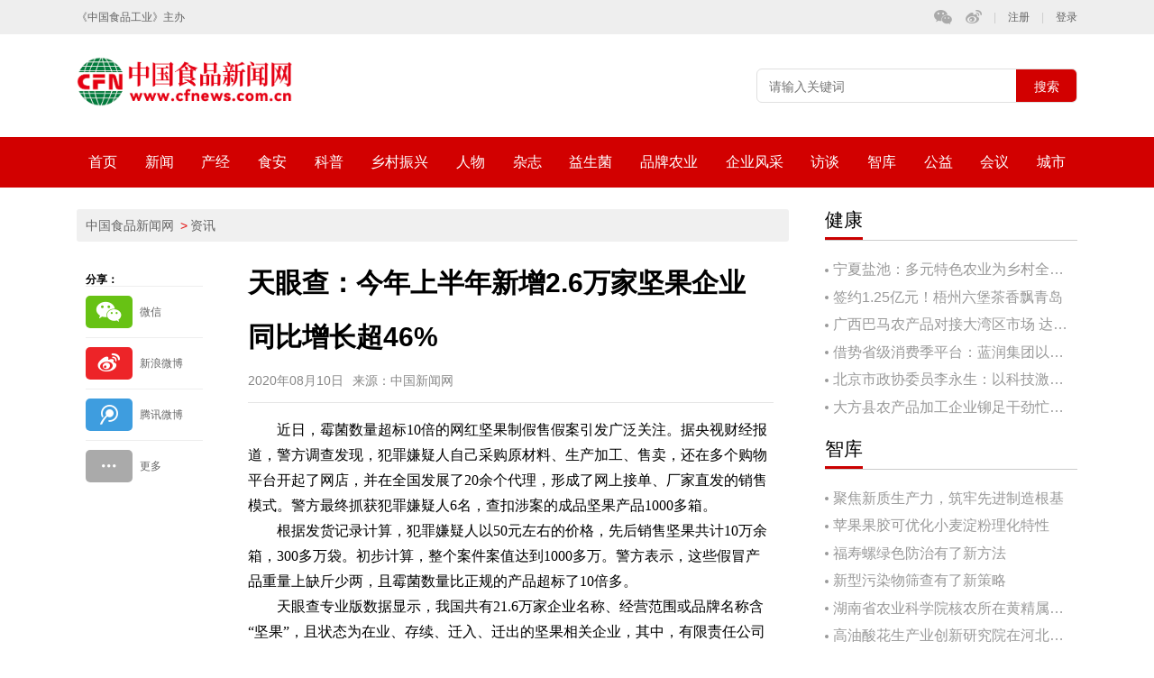

--- FILE ---
content_type: text/css
request_url: http://cfnews.com.cn/skins/css/common.css?20241207
body_size: 11310
content:
html {
    overflow-x: hidden !important;
}

body {
    font-size: 12px;
    width: 100%;
    overflow-x: hidden !important;
    font-family: '微软雅黑', '微软雅黑 Regular', 'Adobe 黑体 Std R', '黑体 Regular', '黑体', '宋体 Regular', '宋体', 'Arial Regular', 'Arial';
}

header {
    position: relative;

}

.wrap {
    position: relative;
    width: 1110px;
    margin: 0 auto;
}

.slogen {
    height: 38px;
    background: #eee;
}

.slogen .wrap {
    height: 38px;
    display: flex;
    color: #616161;
    font-size: 12px;
    align-items: center;
    justify-content: space-between;
}

.slogen h6 {
    font-weight: normal;
}

.slogen a {
    color: #616161;
}

.slogen a:hover {
    color: #d20000;
}

.slogen em {
    color: #cecece;
    margin: 0 13px;
}

.slogen a.icon {
    width: 20px;
    height: 20px;
    margin: 0 0 0 12px;
}

.slogenR {
    display: flex;
    align-items: center;
}

.slogen img {
    display: none;
    position: absolute;
    left: 0;
    top: 28px;
    z-index: 999;
    padding: 5px;
    width: 200px;
    background: #fff;
    border: 1px solid #eee;
    box-shadow: 1px 1px 2px #ccc;
}

.slogen a.wx {
    position: relative;
    margin-right: 15px;
    color: #aaa;
}

.slogen a.wx:hover img {
    display: block;
}

.slogen a.wx i {
    font-size: 16px;
}

.slogen a.wb {
    position: relative;
    color: #aaa;
}

.slogen a.wb:hover img {
    display: block;
}

.slogen a.wb i {
    font-size: 16px;
}

.slogen .user {
    margin-right: 12px;
    width: 30px;
    height: 24px;
    border-radius: 19px;
    border: 1px solid #d2c398;
    text-align: center;
    position: relative;
    cursor: pointer;
    transition: all 500ms ease;
    -webkit-transition: all 500ms ease;
    -moz-transition: all 500ms ease;
    -ms-transition: all 500ms ease;
    -o-transition: all 500ms ease;
    background-color: transparent;
    background-image: url(../img/order.png);
    background-repeat: no-repeat;
    background-position: center;
    background-size: 16px auto;
}

.slogen .user:hover {
    background-color: #d2c398;
    background-image: url(../img/orderOn.png);
}

.slogen .user img {
    width: 16px;
    height: 15px;
    display: inline-block;
    vertical-align: middle;
}

.slogen .user .tel {
    position: absolute;
    right: 48px;
    top: 0;
    background: #1a1a1a;
    border-radius: 5px;
    min-width: 144px;
    line-height: 30px;
    padding: 0 10px;
    text-align: center;
    font-size: 14px;
    color: #ffffff;
    opacity: 0;
    visibility: hidden;
    transition: all 500ms ease;
    -webkit-transition: all 500ms ease;
    -moz-transition: all 500ms ease;
    -ms-transition: all 500ms ease;
    -o-transition: all 500ms ease;
}

.slogen .user .tel:before {
    content: '';
    display: block;
    border-top: 6px solid transparent;
    border-bottom: 6px solid transparent;
    border-left: 6px solid #1a1a1a;
    position: absolute;
    right: -6px;
    top: 50%;
    margin-top: -6px;
}

.slogen .user:hover .tel {
    opacity: 1;
    visibility: visible;
}

.header {
    display: flex;
    height: 114px;
    align-items: center;
    justify-content: space-between;
}

.search {
    border-radius: 6px;
    height: 38px;
    width: 356px;
    overflow: hidden;
    position: relative;
    padding: 0 80px 0 13px;
    border: 1px solid #e0e0e0;
}

.search .sr {
    width: 100%;
    height: 38px;
    color: #333;
    font-size: 14px;
    line-height: 38px;
}

.search .btn {
    width: 67px;
    height: 38px;
    right: 0;
    top: 0;
    color: #fff;
    font-size: 14px;
    background: #d20000;
    position: absolute;
    border-radius: 0;
}

.logo {
    width: 281px;
    height: 64px;
}

.logo img {
    width: 240px;
    display: block;
}

/* 导航 */
nav {
    width: 100%;
    height: 56px;
    position: relative;
    background: #d20000;
}

nav ul {
    display: flex;
    justify-content: space-between;
    align-items: center;
    height: 56px;
}

nav li {
    text-align: center;
}

nav li span {
    display: none;
    width: 10px;
    height: 18px;
    transition: all 0.5s;
    position: relative;
    background: url(../img/right.png) no-repeat center / cover;
}

.navOne {
    display: flex;
    align-items: center;
    justify-content: space-between;
}

nav li span.on {
    transform: rotate(90deg);
}

nav li a::after,
nav li:nth-child(1) a::before {
    width: 0px;
    height: 20px;
    right: 0;
    top: 50%;
    content: "";
    position: absolute;
    background: #dc3d3d;
    transform: translateY(-50%);
}

nav li a {
    padding: 0 13px 0 13px;
    color: #fff;
    font-size: 16px;
    display: block;
    line-height: 40px;
    position: relative;
}

nav li a.active,
nav li:hover a.top-link {
    font-weight: bold;
    border-bottom: solid 5px #a60000;
    line-height: 56px;
    height: 56px;
}

nav li:hover a::after,
nav li.active a::after {
    background: #a60000;
}

nav li:nth-child(1) a::before {
    width: 0px;
    height: 20px;
    right: auto;
    left: 0;
    top: 50%;
    content: "";
    position: absolute;
    background: #dc3d3d;
    transform: translateY(-50%);
}

nav li:nth-child(1):hover a::before,
nav li:nth-child(1).on a::before {
    background: #a60000;
}

.ejNav {
    width: 100%;
    left: 0;
    top: 100%;
    z-index: 20;
    display: none;
    position: absolute;
    background: #f5f5f5;
}

nav li:hover .ejNav a {
    background: none;
    font-weight: normal;
}

nav li.active .ejNav a,
nav li:hover .ejNav a {
    background: none;
    color: #d20000;
    font-weight: normal;
}

.ejNav a {
    display: inline-block;
    font-size: 14px;
    color: #d20000;
    margin: 0 10px;
    width: auto;
}

.ejNav a::before,
.ejNav a::after {
    display: none;
}

.ejNav a:hover {
    color: #c2ae75;
}

.webNav {
    display: none;
}


/* 底部 */
footer {
    padding: 35px 0 47px;
    color: #333;
    font-size: 16px;
    line-height: 30px;
    text-align: center;
    background: #f0f0f0;
    border-top: 5px solid #d20000;
}

footer .aBox {
    padding: 0 0 24px;
}

footer .aBox em {
    margin: 0 14px;
}

footer .aBox a,
footer a {
    color: #333 !important;
}

footer .aBox a:hover {
    text-decoration: underline;
}

/* 移动端 */
.headerR {
    display: none;
    align-items: center;
}

.search_a {
    width: 27px;
    height: 26px;
    background: url(../img/search_a.png) no-repeat center / 100% 100%;
}

.nav_a {
    width: 26px;
    height: 20px;
    position: relative;
    margin: 0 0 0 15px;
}

.nav_a span {
    width: 100%;
    height: 2px;
    top: 0;
    left: 0;
    border-radius: 2px;
    position: absolute;
    background: #d20000;
    transition: all 0.5s;
}

.nav_a span:nth-child(2) {
    top: 9px;
}

.nav_a span:nth-child(3) {
    top: 18px;
}

.nav_a.on span:nth-child(1) {
    transform: rotate(45deg) translate(5px, 8px);
}

.nav_a.on span:nth-child(2) {
    transform: rotate(-45deg) translate(-2px, -2px);
}

.nav_a.on span:nth-child(3) {
    opacity: 0;
}


@media only screen and (max-width: 1199px) {
    .wrap {
        width: 1000px;
    }


}

@media only screen and (max-width: 1023px) {
    .wrap {
        width: 94%;
    }


}

@media only screen and (max-width: 959px) {
    .headerR {
        display: flex;
    }

    .slogen .user {
        width: 36px;
        height: 26px;
    }

    header {
        border-bottom: 3px solid #d20000;
    }

    .webNav {
        display: block;
    }

    .pcNav {
        display: none;
    }

    nav li span {
        display: inline-block;
    }

    nav {
        width: 60%;
        right: -100%;
        top: 120px;
        height: auto;
        position: absolute;
        background: #d20000;
        z-index: 20;
        transition: all 0.5s;
        box-shadow: 0 10px 8px rgba(0, 0, 0, 0.2);
    }

    nav.on {
        right: 0;
    }

    nav ul {
        display: block;
        padding: 20px 0;
        height: auto;
    }

    nav li {
        width: 100%;
        padding: 0;
        height: 56px;
        border-bottom: 1px dotted #ccc;
    }

    nav li a::before,
    nav li a::after {
        display: none;
    }

    nav li:hover a,
    nav li.active a {
        color: #fff;
        background: none;
    }

    nav li a {
        width: 80%;
        color: #fff;
        height: auto;
        text-align: left;
        line-height: 40px;
        display: flex;
        align-items: center;
        justify-content: space-between;
    }

    nav li a span {
        display: block;
    }

    nav li .ejNav {
        position: sticky;
        background: none;
    }

    nav li .wrap {
        display: block;
    }

    nav li .ejNav a {
        color: #fff;
        margin: 0;
        display: block !important;
        text-align: left;
        border-bottom: 1px dotted #fff;
    }

    nav li .ejNav a:hover {
        color: #fff;
    }

    nav li .ejNav a:last-child {
        border-bottom: 0;
    }

    .header {
        height: 80px;
    }

    .logo {
        width: 230px;
        height: auto;
    }

    .headerSearch {
        display: none;
        width: 100%;
        padding: 20px 0;
        left: 0;
        top: 121px;
        z-index: 20;
        position: absolute;
        background: #fff;
        box-shadow: 0 10px 8px rgba(0, 0, 0, 0.2);
    }

    .headerSearch form {
        margin: 0 3%;
        width: auto;
    }

    nav li.active .ejNav a,
    nav li:hover .ejNav a,
    nav li.active .ejNav a,
    nav li.active .ejNav a,
    nav li:hover .ejNav a {
        color: #fff;
    }
}

@media only screen and (max-width: 767px) {
}

@media only screen and (max-width: 559px) {

    .logo {
        width: 170px;
    }

}

@media only screen and (max-width: 479px) {
    .slogen a.icon {
        margin: 0 0 0 5px;
    }

    .slogen em {
        margin: 0 5px;
    }
}

/* new */
.breadcrumbs {
    color: #e30c0c!important;
    background: #f0f0f0;
    padding: 10px 10px;
    border-radius: 3px;
}

.news-list-v5 {
    margin-top: 30px;
}

/*pager*/
.pager {
    margin: 0px auto 5px auto;
    text-align: center;
    color: #fff;
    display: flex;
    flex-wrap: wrap;
    justify-content: center;
    list-style: none;
}

.pager a {
    display: block;
    margin: 0 .3rem;
    padding: .5rem .8rem;
    background: #d20000;
    border: 1px solid #d20000;
    color: #fff;
    border-radius: 0;
    font-weight: 600;
}

.pager .ellipsis {
    padding-top: .3rem;
    background-color: transparent;
    color: #3DB3B1;
    border: 0;
}

.pager .prev, .pager .next {
    flex-shrink: 0 !important;
}

.pager li.active a {
    background: #fff;
    color: #3DB3B1;
}

/* sub-nav */
nav li.nav-item:hover .subNav {
    visibility: visible;
    opacity: 1;
}

.subNav {
    visibility: hidden;
    opacity: 0;
    padding: 0 10px;
    position: absolute;
    left: 0;
    z-index: 999;
    width: 100%;
    height: 40px;
    background: #eee;
    justify-content: flex-start;
    border-bottom-left-radius: 8px;
    border-bottom-right-radius: 8px;
    box-shadow: 0 1px 2px rgba(0, 0, 0, .23);
    transition: opacity .5s;
}

.subNav li a {
    font-weight: normal;
    border-bottom: none;
    color: #d20000;
}

.subNav li a:hover,
.subNav li:hover a {
    font-weight: bold;
    border-bottom: none;
}

.subNav li:hover a::after,
.subNav li.active a::after {
    background: none;
}

--- FILE ---
content_type: text/css
request_url: http://cfnews.com.cn/skins/css/index.css
body_size: 21345
content:
.indexTopPic img {
    width: 100%;
    display: block;
}

.indexTopPic {
    overflow: hidden;
    position: relative;
    transition: height 1.5s;
}

.indexTopPic .close {
    width: 30px;
    height: 30px;
    top: 10px;
    right: 10px;
    background: pink;
    position: absolute;
    background: url(../img/close.png) no-repeat center / 100% 100%;
}

.bigBannerBox {
    margin-top: 60px;
}

.bigBanner img {
    width: 100%;
    display: block;
}

.bigBanner .bigBannerPagination .swiper-pagination-bullet {
    background: #fff;
}


/* 第一块 */
.index1 .title {
    padding: 21px 0;
    text-align: center;
}

.index1 .title h1 {
    font-size: 36px;
    color: #d20000;
    line-height: 50px;
}

.index1 .title .aBox {
    height: 30px;
    font-size: 16px;
    line-height: 30px;
}

.index1 .title .aBox p {
    display: inline-block;
}

.index1 .title .aBox a {
    color: #333;
    margin: 0 30px 0 0;
    padding: 0 0 0 13px;
    position: relative;
}

.index1 .title .aBox a::before {
    content: "";
    width: 7px;
    height: 7px;
    left: 0;
    top: 50%;
    border-radius: 50%;
    background: #999;
    position: absolute;
    transform: translateY(-50%);
}

.index1 .title .aBox a:hover {
    color: #d20000;
}

.banner {
    width: 730px;
    height: 410px;
    overflow: hidden;
}

.banner img {
    width: 100%;
    height: 100%;
    display: block;
}

.banner .swiper-slide {
    position: relative;
}

.banner .text {
    width: 100%;
    height: 52px;
    bottom: 0;
    left: 0;
    font-size: 18px;
    position: absolute;
    background: rgba(0, 0, 0, 0.5);
}

.banner .text h2 {
    color: #fff;
    width: 80%;
    font-weight: normal;
    line-height: 52px;
    padding: 0 0 0 26px;
}

.banner .bannerPagination {
    width: auto;
    right: 25px;
    bottom: 19px;
    left: auto;
    position: absolute;
}

.banner .bannerPagination .swiper-pagination-bullet {
    width: 8px;
    height: 8px;
    margin: 0 0 0 7px;
    background: #fff;
}

.index1ConL {
    width: 730px;
}

.index1ConL .index1ListCon {
    padding: 18px 0 0;
}

.indexListTitle {
    height: 42px;
    display: flex;
    font-size: 12px;
    align-items: center;
    justify-content: space-between;
    border-bottom: 1px solid #e5e5e5;
}

.indexListTitle a {
    color: #999;
}

.indexListTitle a:hover {
    color: #d20000;
}

.indexListTitle .listTitleL {
    height: 42px;
    display: flex;
    color: #e58301;
    font-size: 12px;
    position: relative;
    line-height: 42px;
    /* align-items: flex-end; */
}

.indexListTitle .listTitleL strong {
    padding: 5px 0 0;
    line-height: auto;
}

.indexListTitle .listTitleL::after {
    content: "";
    width: 100%;
    height: 1px;
    left: 0;
    bottom: -1px;
    position: absolute;
    background: #d20000;
}

.indexListTitle .listTitleL h2 {
    font-size: 22px;
    color: #d20000;
    margin: 0 6px 0 0;
}

.indexListTitle .listTitleL h2 span {
    color: #000;
}

.index1ListCon {
    display: flex;
    justify-content: space-between;
}

.index1ListCon .list {
    width: 350px;
}

.index1ListCon .list ul {
    padding: 25px 0 0;
}

.index1ListCon .list ul li:nth-child(1) {
    padding: 0 0 10px;
    height: auto;
    border: 0;
}

.index1ListCon .list ul li:nth-child(1) a {
    width: 100%;
    display: flex;
    align-items: center;
    justify-content: space-between;
}

.index1ListCon .list .pic {
    width: 143px;
    height: 95px;
    overflow: hidden;
}

.index1ListCon .list .pic img {
    width: 100%;
    display: block;
}

.index1ListCon .list .text {
    width: 194px;
}

.index1ListCon .list .text h3 {
    font-size: 18px;
    color: #d20000;
    line-height: 18px;
    height: 33px;
}

.index1ListCon .list p {
    color: #333;
    font-size: 14px;
    line-height: 22px;
}

.index1ListCon li {
    height: 51px;
    display: flex;
    color: #999;
    font-size: 14px;
    align-items: center;
    justify-content: space-between;
    border-bottom: 1px #e0e0e0 dashed;
}

.index1ListCon li a {
    color: #333;
    font-size: 16px;
    padding: 0 0 0 15px;
    position: relative;
    width: 236px;
}

.index1ListCon .list ul li:nth-child(1) a {
    padding: 0;
}

.index1ListCon .list ul li:nth-child(1) a::before {
    display: none;
}

.index1ListCon li a::before {
    width: 7px;
    height: 7px;
    left: 0;
    top: 50%;
    content: "";
    background: #d20000;
    border-radius: 50%;
    position: absolute;
    transform: translateY(-50%);
}

.index1ListCon li a:hover {
    color: #d20000;
}

.index1ConR1 {
    display: none;
}

.index1ConR {
    width: 350px;
    background: #f5f5f5;
}

.index1ConR dl {
    margin: 0 20px 0 24px;
    padding: 33px 0 22px;
    border-bottom: 1px dashed #cfcfcf;
}

.index1ConR dt {
    font-size: 22px;
    color: #d20000 !important;
    line-height: 34px;
    margin: 0 0 12px;
}

.index1ConR dt a {
    color: #d20000;
}

.index1ConR dd {
    line-height: 38px;
    padding: 0 0 0 14px;
    position: relative;
    font-size: 16px;
}

.index1ConR dd::before {
    content: "";
    width: 7px;
    height: 7px;
    left: 0;
    top: 50%;
    border-radius: 50%;
    position: absolute;
    background: #d20000;
    transform: translateY(-50%);
}

.index1ConR dd a {
    color: #333333;
}

.index1ConR dd a:hover {
    color: #d20000;
}

.index1ConR dl:last-child {
    border: 0;
}

/* 第二块 */
.index2 {
    padding: 34px 0 24px;
}

.index2 img {
    display: block;
    width: 100%;
}

/* 第三块 */
.index3 {
    display: flex;
    justify-content: space-between;
}

.index3 .con {
    width: 350px;
}

.index3 dl {
    padding: 25px 0 0;
}

.index3 dt {
    width: 100%;
    height: 170px;
    margin: 0 0 6px;
    overflow: hidden;
    position: relative;
}

.index3 dt img {
    width: 100%;
    display: block;
}

.index3 dt .text {
    width: 100%;
    height: 36px;
    left: 0;
    bottom: 0;
    color: #fff;
    position: absolute;
    line-height: 36px;
    background: rgba(0, 0, 0, 0.5);
}

.index3 dt h2 {
    font-size: 16px;
    padding: 0 20px;
}

.index3 dt:hover h2 {
    color: #d20000;
}

.index3 dd {
    height: 50px;
    display: flex;
    color: #999;
    font-size: 16px;
    align-items: center;
    justify-content: space-between;
    border-bottom: 1px #e0e0e0 dashed;
}

.index3 dd a {
    max-width: 235px;
    padding: 0 0 0 15px;
    position: relative;
    color: #333;
}

.index3 dd:hover a {
    color: #d20000;
}

.index3 dd a::before {
    width: 7px;
    height: 7px;
    left: 0;
    top: 50%;
    content: "";
    border-radius: 50%;
    position: absolute;
    background: #d20000;
}

.index3 .conR {
    width: 350px;
}

.index3 .conR dt {
    height: 80px;
    position: static;
    padding: 0 0 24px;
    border-bottom: 1px #e0e0e0 dashed;
}

.index3 .conR dt a {
    display: flex;
    align-items: center;
    justify-content: space-between;
}

.index3 .conR dt .pic {
    width: 84px;
    height: 55px;
    overflow: hidden;
}

.index3 .conR dt .text {
    height: auto;
    position: static;
    width: 250px;
    color: #333;
    font-size: 16px;
    line-height: 24px;
    background: none;
}

.index3 .conR dt:hover .text {
    color: #d20000;
}

.index3 .conR dd {
    height: 48px;
}

.index3 .index4R {
    display: none;
}

/* 第四块 */
.index4 {
    display: flex;
    padding: 25px 0 0;
    justify-content: space-between;
}

.index4Con {
    width: 730px;
    padding: 25px 0 0;
    display: flex;
    justify-content: space-between;
}

.index4ConL {
    display: flex;
    width: 350px;
    flex-wrap: wrap;
    justify-content: space-between;
}

.index4ConL li {
    width: 162px;
}

.index4ConL li .pic {
    width: 162px;
    height: 108px;
    overflow: hidden;
}

.index4ConL li img {
    width: 100%;
    display: block;
}

.index4ConL li h3 {
    line-height: 44px;
    font-size: 16px;
    color: #333;
    font-weight: normal;
}

.index4ConL li:hover h3 {
    color: #d20000;
}

.index4ConL li:nth-child(1) {
    width: 100%;
    margin: 0 0 10px;
}

.index4ConL li:nth-child(1) .pic {
    width: 100%;
    height: 224px;
}

.index4ConL li:nth-child(1) img {
    display: block;
}

.index4ConL li:nth-child(1) h3 {
    font-size: 16px;
    color: #333;
    font-weight: normal;
    line-height: 42px;
    text-align: center;
}

.index4ConL li:nth-child(1):hover h3 {
    color: #d20000;
}

.index4ConR {
    width: 350px;
}

.index4ConR dt {
    height: 36px;
    color: #d20000;
    font-size: 18px;
    border-bottom: 1px #e0e0e0 dashed;
}

.index4ConR dt a {
    color: #d20000;
}

.index4ConR dd {
    height: 50px;
    display: flex;
    color: #999;
    align-items: center;
    font-size: 14px;
    justify-content: space-between;
    border-bottom: 1px #e0e0e0 dashed;
}

.index4ConR dd a {
    font-size: 16px;
    color: #333;
    width: 235px;
    padding: 0 0 0 15px;
    position: relative;
}

.index4ConR dd a::before {
    width: 7px;
    height: 7px;
    left: 0;
    top: 50%;
    content: "";
    border-radius: 50%;
    background: #d20000;
    position: absolute;
    transform: translateY(-50%);
}

.index4ConR dd:hover a {
    color: #d20000;
}

.index4ConR dl:nth-child(1) {
    margin-bottom: 42px;
}

.index4R {
    width: 350px;
}

.index4R dl {
    padding: 25px 0 0;
}

.index4R dt {
    height: 113px;
    overflow: hidden;
    padding: 0 0 2px;
    position: relative;
}

.index4R dt img {
    width: 100%;
    display: block;
}

.index4R dt .text {
    width: 100%;
    height: 36px;
    left: 0;
    bottom: 0;
    color: #fff;
    position: absolute;
    line-height: 36px;
    background: rgba(0, 0, 0, 0.5);
}

.index4R dt h2 {
    font-size: 16px;
    padding: 0 20px;
}

.index4R dd {
    height: 50px;
    display: flex;
    font-size: 14px;
    color: #999;
    align-items: center;
    justify-content: space-between;
    border-bottom: 1px #e0e0e0 dashed;
}

.index4R dd a {
    width: 240px;
    color: #333;
    font-size: 16px;
    padding: 0 0 0 15px;
    position: relative;
}

.index4R dd a::before {
    width: 7px;
    height: 7px;
    left: 0;
    top: 50%;
    content: "";
    border-radius: 50%;
    background: #d20000;
    position: absolute;
}

.index4R dd:hover a {
    color: #d20000;
}

/* 第五块 */
.index5 {
    padding: 20px 0 24px;
}

/* 第六块 */

.index6 {
    display: flex;
    flex-wrap: wrap;
    justify-content: space-between;
}

.index6Item {
    width: 350px;
}

.index6Item2 .index6Text:nth-child(1) {
    margin-bottom: 28px;
}

.indexBigPicDl {
    padding: 25px 0 0;
}

.indexBigPicDl dt {
    width: 100%;
    height: 170px;
    margin-bottom: 46px;
    overflow: hidden;
    position: relative;
}

.index6Item8 .indexBigPicDl dt {
    margin-bottom: 0;
}

.indexBigPicDl dt img {
    width: 100%;
    display: block;
}

.indexBigPicDl dt .text {
    width: 100%;
    left: 0;
    bottom: 0;
    position: absolute;
    height: 36px;
    line-height: 36px;
    background: rgba(0, 0, 0, 0.5);
}

.indexBigPicDl dt h3 {
    color: #fff;
    font-size: 16px;
    padding: 0 20px;
    text-align: center;
}

.indexBigPicDl dd,
.indexX_dl dd {
    height: 50px;
    display: flex;
    font-size: 14px;
    color: #999;
    align-items: center;
    justify-content: space-between;
    border-bottom: 1px dashed #e0e0e0;
}

.indexBigPicDl dd a,
.indexX_dl dd a {
    width: 72%;
    font-size: 16px;
    color: #333;
    padding: 0 0 0 15px;
    position: relative;
}

.indexBigPicDl dd a::before,
.indexX_dl dd a::before {
    width: 7px;
    height: 7px;
    left: 0;
    top: 50%;
    content: "";
    position: absolute;
    background: #d20000;
    border-radius: 50%;
    transform: translateY(-50%);
}

.indexBigPicDl dd:hover a,
.indexX_dl dd:hover a {
    color: #d20000;
}

.index6TextDl {
    padding: 25px 0 0;
}

.index6TextDl dt {
    height: 36px;
    color: #d20000;
    font-size: 18px;
    line-height: 24px;
    border-bottom: 1px dashed #e0e0e0;
}

.index6TextDl dt a {
    color: #d20000
}

.index6TextDl dd {
    height: 50px;
    font-size: 14px;
    color: #999;
    display: flex;
    align-items: center;
    justify-content: space-between;
    border-bottom: 1px dashed #e0e0e0;
}

.index6TextDl dd a {
    width: 72%;
    color: #333;
    font-size: 16px;
}

.index6TextDl dd a:hover {
    color: #d20000;
}

.videoList {
    padding: 25px 0 0;
}

.videoList li {
    width: 350px;
    height: 170px;
    overflow: hidden;
    margin: 0 0 10px;
}

.videoList li img {
    width: 100%;
    display: block;
}

.zbDl {
    margin: 0 0 27px;
}

/* 第七块 */
.index7 {
    display: flex;
    justify-content: space-between;
}

.index7 .box {
    width: 350px;
}

.indexX_dl {
    padding: 25px 0 0;
}

.indexX_dl dt {
    padding: 0 0 14px;
    height: 80px;
    border-bottom: 1px dashed #e0e0e0;
}

.indexX_dl dt a {
    display: flex;
    height: 55px;
    justify-content: space-between;
    align-items: center;
}

.indexX_dl dt .pic {
    width: 84px;
    height: 55px;
    overflow: hidden;
}

.indexX_dl dt img {
    width: 100%;
    display: block;
}

.indexX_dl dt .text {
    width: 250px;
    font-size: 16px;
    color: #333;
}

.indexX_dl dt .text h3 {
    line-height: 24px;
    font-weight: normal;
}

.index7 .indexBigPicDl dt {
    margin-bottom: 12px;
}

/* 第八块 */
.index8 {
    padding: 14px 0 24px;
}

.index8 .con {
    padding: 25px 0 0;
}

.index8 .pic {
    padding: 8px;
    border: 1px solid #ececec;
}

.index8 .pic img {
    width: 100%;
}

.index8 .swiper-slide h3 {
    font-size: 14px;
    color: #000;
    line-height: 48px;
    text-align: center;
    font-weight: normal;
}

.index8 .swiper-slide:hover h3 {
    color: #d20000;
}

.indexLine {
    padding: 35px 0 30px;
    background: #fafafa;
}

.indexLine .con {
    display: flex;
    align-items: center;
    justify-content: space-between;
}

.indexLine .aBox {
    width: 1005px;
    font-size: 16px;
    line-height: 30px;
}

.indexLine .aBox a {
    margin: 0 20px 0 0;
    color: #616161;
    display: inline-block;
}

.indexLine .aBox a:hover {
    color: #d20000;
}

.indexLine h2 {
    font-size: 18px;
    color: #d20000;
}

.login-before, .login-after {
    display: none;
}


@media only screen and (max-width: 1199px) {

    .banner,
    .videoList li {
        height: auto;
    }

    .banner,
    .index1ConL,
    .index4L,
    .index4Con {
        width: 660px;
    }

    .index1ConR,
    .index1ListCon .list,
    .index3 .con,
    .index4ConL,
    .index4ConR,
    .index4R,
    .index6Item,
    .index7 .box,
    .index3 .conR {
        width: 320px;
    }

    .index1ConR dl {
        padding: 21px 0;
    }

    .index3 dt {
        margin-bottom: 11px;
    }

    .index3 .conR dt {
        padding-bottom: 10px;
        margin-bottom: 6px;
    }

    .index4ConL li {
        width: 49%;
    }

    .index4ConL li .pic,
    .videoList li {
        width: 100%;
    }

    .indexLine .aBox {
        width: 910px;
    }

    .indexX_dl dt {
        padding-bottom: 10px;
    }

    .zbDl,
    .videoList li {
        margin-bottom: 20px;
    }

    .index6Item2 .index6Text:nth-child(1) {
        margin-bottom: 13px;
    }

    .index3 dd a {
        width: 72%;
    }

    .index1 .title .aBox {
        height: auto;
    }

    .banner {
        height: 438px;
    }

}

@media only screen and (max-width: 1023px) {

    .index1ConR,
    .index1ListCon .list,
    .index3 .con,
    .index4ConL,
    .index4ConR,
    .index4R,
    .index6Item,
    .index7 .box,
    .index3 .conR {
        width: 290px;
    }

    .banner,
    .index1ConL,
    .index4L,
    .index4Con {
        width: 600px;
    }

    .index3 .conR dt .pic,
    .indexX_dl dt .pic {
        width: 110px;
        height: auto;
    }

    .index1ListCon .list .text,
    .index3 .conR dt .text,
    .indexX_dl dt .text {
        width: 168px;
    }

    .index1ConR dl {
        padding: 12px 0;
    }

    .index3 .conR dt {
        height: auto;
    }

    .index3 .conR dt {
        margin-bottom: 0;
    }

    .index3 dt {
        margin-bottom: 33px;
    }

    .index6Item2 .index6Text:nth-child(1) {
        margin-bottom: 0;
    }

    .zbDl {
        margin-bottom: 33px;
    }

    .indexX_dl dt a {
        height: auto;
    }

    .index7 .indexBigPicDl dt {
        margin-bottom: 43px;
    }

    .indexLine .aBox {
        width: 810px;
    }

    .banner {
        height: 340px;
    }
}

@media only screen and (max-width: 959px) {

    .banner,
    .index1ConL,
    .index4L,
    .index4Con,
    .index1ConR {
        width: 100%;
    }

    .index1ListCon {
        flex-wrap: wrap;
    }

    .index1ConR2 {
        display: none;
    }

    .index1ListCon .list,
    .index3 .con,
    .index4ConL,
    .index4ConR,
    .index4R,
    .index6Item,
    .index7 .box,
    .index3 .conR {
        width: 48%;
    }

    .index1ConR {
        margin-top: 30px;
    }

    .index3,
    .index7,
    .indexLine .con {
        flex-wrap: wrap;
    }

    .index3 .index4R {
        display: block;
    }

    .index4 .index4R {
        display: none;
    }

    .index3 dt {
        margin-bottom: 30px;
    }

    .index3 .conR dt {
        padding-bottom: 20px;
        margin-bottom: 32px;
    }

    .index6Item2 .index6Text:nth-child(1) {
        margin-bottom: 35px;
    }

    .indexX_dl dt {
        height: auto;
    }

    .zbDl,
    .videoList li {
        margin-bottom: 12px;
    }

    .index7 .box:last-child {
        width: 100%;
    }

    .index7 .indexX_dl dt .text {
        width: 70%;
    }

    .index7 .indexX_dl dt .pic {
        width: 26%;
    }

    .indexLine .aBox {
        width: 100%;
    }

    .zbDl {
        margin-bottom: 30px;
    }

    .index1ListCon .list .text,
    .index3 .conR dt .text,
    .indexX_dl dt .text {
        width: 65%;
    }

    .index1ListCon .list .pic,
    .index3 .conR dt .pic,
    .indexX_dl dt .pic {
        width: 32%;
        height: 80px;
    }

    .index7 .indexBigPicDl dt {
        margin-bottom: 20px;
    }

    .index1ConR1 {
        display: block;
        margin-top: 0;
        margin-bottom: 20px;
    }

    .indexBigPicDl dt {
        margin-bottom: 50px;
    }

    .index6Item8 .indexBigPicDl dt {
        margin-bottom: 5px;
    }

    .banner {
        height: 405px;
    }
}

@media only screen and (max-width: 767px) {

    .index1ListCon .list,
    .index3 .con,
    .index4ConL,
    .index4ConR,
    .index4R,
    .index6Item,
    .index7 .box,
    .index3 .conR {
        width: 100%;
        margin-bottom: 18px;
    }

    .zbDl {
        margin-bottom: 18px;
    }

    .index1ConR {
        margin-top: 0;
    }

    .index2 {
        padding: 18px 0;
    }

    .index4 {
        padding-top: 0;
    }

    .index1 .title h1 {
        font-size: 26px;
    }

    .index1 .title .aBox {
        font-size: 14px;
        line-height: 28px;
    }

    .index1 .title .aBox p {
        display: block;
    }

    .banner .text {
        font-size: 16px;
        height: 40px;
    }

    .banner .text h2 {
        line-height: 40px;
    }

    .banner .bannerPagination {
        bottom: 12px;
    }

    .indexListTitle .listTitleL h2 {
        font-size: 18px;
    }

    .index1ListCon .list .text h3 {
        font-size: 16px;
        height: 24px;
    }

    .index1ListCon li a,
    .index3 dd a,
    .index4ConR dd a {
        width: 66%;
        font-size: 14px;
    }

    .index1ConR dt {
        font-size: 16px;
    }

    .index1ConR dd {
        font-size: 14px;
        line-height: 32px;
    }

    .index3 dt h2,
    .index1ListCon .list .text,
    .index3 .conR dt .text,
    .indexX_dl dt .text,
    .indexBigPicDl dd a,
    .indexX_dl dd a,
    .index6TextDl dd a {
        font-size: 14px;
    }

    .index3 dd,
    .index3 .conR dd,
    .index4ConR dd,
    .indexBigPicDl dd,
    .indexX_dl dd,
    .index6TextDl dd {
        font-size: 12px;
        height: 40px;
    }

    .index4ConL li:nth-child(1) h3,
    .index4ConL li h3 {
        font-size: 14px;
        line-height: 32px;
        margin: 0;
    }

    .index3 .conR dt {
        margin-bottom: 10px;
    }

    .index4ConR dl:nth-child(1) {
        margin-bottom: 10px;
    }

    .index4Con,
    .index1ConL .index1ListCon {
        flex-wrap: wrap;

    }

    .index4ConL {
        margin-bottom: 20px;
    }

    .indexBigPicDl dt h3 {
        font-size: 14px;
    }

    .indexLine .aBox {
        font-size: 14px;
        line-height: 22px;
    }

    footer {
        padding: 25px 0 30px;
        font-size: 12px;
        line-height: 24px;
    }

    footer .aBox {
        padding-bottom: 8px;
    }

    .videoList li:last-child {
        margin-bottom: 0;
    }

    .indexLine .aBox {
        font-size: 12px;
        line-height: 20px;
        padding: 10px 0 0;
    }

    .indexLine .aBox a {
        margin: 0 15px 0 0;
    }

    .indexLine {
        padding: 20px 0;
    }

    .banner .text h2 {
        width: 70%;
        font-size: 14px;
        padding-left: 10px;
    }

    .banner {
        height: 350px;
    }
}

@media only screen and (max-width: 559px) {

    footer .aBox em {
        margin: 0 5px;
    }

    .banner {
        height: 295px;
    }

}

@media only screen and (max-width: 479px) {
    .index1 .title h1 {
        font-size: 22px;
        line-height: 38px;
    }

    .banner {
        height: 215px;
    }

    .index1ListCon .list .pic {
        height: 82px;
    }
}


--- FILE ---
content_type: application/javascript
request_url: http://cfnews.com.cn/skins/js/weixin_share.js?20251031
body_size: 2235
content:
var dataForWeixin = {

    img: $('#wx_img').val(),

    url: location.href,

    title: $('#wx_title').val(),

    desc: $('#wx_desc').val()

};

console.log(dataForWeixin, '=============dataForWeixin')

var weixin = {
    get: function () {
        if (/micromessenger/gi.test(navigator.userAgent.toLowerCase())) {
            
            var share_url = $("#share_url").val();
            $.get(share_url, {url: dataForWeixin.url}, function (res) {
                console.log(res, '=============res')

                if (res.code !== 10000) {
                    return;
                }

                //注入配置信息
                wx.config({
                    debug: false,// 开启调试模式,调用的所有api的返回值会在客户端alert出来
                    appId: res.result.appid,// 必填，公众号的唯一标识
                    timestamp: res.result.timestamp,// 必填，生成签名的时间戳
                    nonceStr: res.result.noncestr,// 必填，生成签名的随机串
                    signature: res.result.signature,// 必填，签名
                    jsApiList: ['updateAppMessageShareData','updateAppMessageShareData', 'updateTimelineShareData']// 必填，需要使用的JS接口列表
                });

                //config验证成功后调用微信接口
                wx.ready(function () {
                    //分享给朋友
                    wx.updateAppMessageShareData({
                        title: dataForWeixin.title, desc: dataForWeixin.desc, link: dataForWeixin.url, imgUrl: dataForWeixin.img,
                        success: function () { }
                    });
                    //分享到朋友圈
                    wx.updateTimelineShareData({
                        title: dataForWeixin.title, desc: dataForWeixin.desc, link: dataForWeixin.url, imgUrl: dataForWeixin.img,
                        success: function () { }
                    });
                });
                wx.error(function (res) {
                    console.log(res);
                });
                
            });

        }

    }
}

$(function () {
    weixin.get();
})


--- FILE ---
content_type: application/javascript
request_url: http://cfnews.com.cn/skins/js/jquery.pagination.js
body_size: 7235
content:
/**
 * This jQuery plugin displays pagination links inside the selected elements.
 *
 * @author Gabriel Birke (birke *at* d-scribe *dot* de)
 * @version 1.2
 * @param {int} maxentries Number of entries to paginate
 * @param {Object} opts Several options (see README for documentation)
 * @return {Object} jQuery Object
 */
jQuery.fn.pagination = function (maxentries, opts) {
    opts = jQuery.extend({
        items_per_page: 10,
        num_display_entries: 10,
        current_page: 0,
        num_edge_entries: 0,
        link_to: "javascript:void(0);",
        prev_text: "Prev",
        next_text: "Next",
        ellipse_text: "...",
        prev_show_always: true,
        next_show_always: true,
        callback: function () {
            return false;
        }
    }, opts || {});

    return this.each(function () {
        /**
         * è®¡ç®—æœ€å¤§åˆ†é¡µæ˜¾ç¤ºæ•°ç›®
         */
        function numPages() {
            return Math.ceil(maxentries / opts.items_per_page);
        }

        /**
         * æžç«¯åˆ†é¡µçš„èµ·å§‹å’Œç»“æŸç‚¹ï¼Œè¿™å–å†³äºŽcurrent_page å’Œ num_display_entries.
         * @è¿”å›ž {æ•°ç»„(Array)}
         */
        function getInterval() {
            var ne_half = Math.ceil(opts.num_display_entries / 2);
            var np = numPages();
            var upper_limit = np - opts.num_display_entries;
            var start = current_page > ne_half ? Math.max(Math.min(current_page - ne_half, upper_limit), 0) : 0;
            var end = current_page > ne_half ? Math.min(current_page + ne_half, np) : Math.min(opts.num_display_entries, np);
            return [start, end];
        }

        /**
         * åˆ†é¡µé“¾æŽ¥äº‹ä»¶å¤„ç†å‡½æ•°
         * @å‚æ•° {int} page_id ä¸ºæ–°é¡µç 
         */
        function pageSelected(page_id, evt) {
            current_page = page_id;
            drawLinks();
            var continuePropagation = opts.callback(page_id, panel);
            if (!continuePropagation) {
                if (evt.stopPropagation) {
                    evt.stopPropagation();
                } else {
                    evt.cancelBubble = true;
                }
            }
            return continuePropagation;
        }

        /**
         * æ­¤å‡½æ•°å°†åˆ†é¡µé“¾æŽ¥æ’å…¥åˆ°å®¹å™¨å…ƒç´ ä¸­
         */
        function drawLinks() {
            panel.empty();
            var interval = getInterval();
            var np = numPages();
            // è¿™ä¸ªè¾…åŠ©å‡½æ•°è¿”å›žä¸€ä¸ªå¤„ç†å‡½æ•°è°ƒç”¨æœ‰ç€æ­£ç¡®page_idçš„pageSelectedã€‚
            var getClickHandler = function (page_id) {
                return function (evt) {
                    return pageSelected(page_id, evt);
                }
            }
            //è¾…åŠ©å‡½æ•°ç”¨æ¥äº§ç”Ÿä¸€ä¸ªå•é“¾æŽ¥(å¦‚æžœä¸æ˜¯å½“å‰é¡µåˆ™äº§ç”Ÿspanæ ‡ç­¾)
            var appendItem = function (page_id, appendopts) {
                page_id = page_id < 0 ? 0 : (page_id < np ? page_id : np - 1); // è§„èŒƒpage idå€¼
                appendopts = jQuery.extend({text: page_id + 1, classes: ""}, appendopts || {});
                if (page_id == current_page) {
                    var lnk = jQuery("<span class='current'>" + (appendopts.text) + "</span>");
                } else {
                    var lnk = jQuery("<a>" + (appendopts.text) + "</a>")
                        .bind("click", getClickHandler(page_id))
                        .attr('href', opts.link_to.replace(/__id__/, page_id));
                }
                if (appendopts.classes) {
                    lnk.addClass(appendopts.classes);
                }
                panel.append(lnk);
            }
            // äº§ç”Ÿ"Previous"-é“¾æŽ¥
            if (opts.prev_text && (current_page > 0 || opts.prev_show_always)) {
                appendItem(current_page - 1, {text: opts.prev_text, classes: "prev"});
            }
            // äº§ç”Ÿèµ·å§‹ç‚¹
            if (interval[0] > 0 && opts.num_edge_entries > 0) {
                var end = Math.min(opts.num_edge_entries, interval[0]);
                for (var i = 0; i < end; i++) {
                    appendItem(i);
                }
                if (opts.num_edge_entries < interval[0] && opts.ellipse_text) {
                    jQuery("<span>" + opts.ellipse_text + "</span>").appendTo(panel);
                }
            }
            // äº§ç”Ÿå†…éƒ¨çš„äº›é“¾æŽ¥
            for (var i = interval[0]; i < interval[1]; i++) {
                appendItem(i);
            }
            // äº§ç”Ÿç»“æŸç‚¹
            if (interval[1] < np && opts.num_edge_entries > 0) {
                if (np - opts.num_edge_entries > interval[1] && opts.ellipse_text) {
                    jQuery("<span>" + opts.ellipse_text + "</span>").appendTo(panel);
                }
                var begin = Math.max(np - opts.num_edge_entries, interval[1]);
                for (var i = begin; i < np; i++) {
                    appendItem(i);
                }

            }
            // äº§ç”Ÿ "Next"-é“¾æŽ¥
            if (opts.next_text && (current_page < np - 1 || opts.next_show_always)) {
                appendItem(current_page + 1, {text: opts.next_text, classes: "next"});
            }
        }

        //ä»Žé€‰é¡¹ä¸­æå–current_page
        var current_page = opts.current_page;
        //åˆ›å»ºä¸€ä¸ªæ˜¾ç¤ºæ¡æ•°å’Œæ¯é¡µæ˜¾ç¤ºæ¡æ•°å€¼
        maxentries = (!maxentries || maxentries < 0) ? 1 : maxentries;
        opts.items_per_page = (!opts.items_per_page || opts.items_per_page < 0) ? 1 : opts.items_per_page;
        //å­˜å‚¨DOMå…ƒç´ ï¼Œä»¥æ–¹ä¾¿ä»Žæ‰€æœ‰çš„å†…éƒ¨ç»“æž„ä¸­èŽ·å–
        var panel = jQuery(this);
        // èŽ·å¾—é™„åŠ åŠŸèƒ½çš„å…ƒç´ 
        this.selectPage = function (page_id) {
            pageSelected(page_id);
        }
        this.prevPage = function () {
            if (current_page > 0) {
                pageSelected(current_page - 1);
                return true;
            } else {
                return false;
            }
        }
        this.nextPage = function () {
            if (current_page < numPages() - 1) {
                pageSelected(current_page + 1);
                return true;
            } else {
                return false;
            }
        }
        // æ‰€æœ‰åˆå§‹åŒ–å®Œæˆï¼Œç»˜åˆ¶é“¾æŽ¥
        drawLinks();
        // å›žè°ƒå‡½æ•°
        opts.callback(current_page, this);
    });
}


--- FILE ---
content_type: application/javascript
request_url: http://cfnews.com.cn/skins/js/core.js
body_size: 278408
content:
!function(e,t){"object"==typeof exports&&"undefined"!=typeof module?module.exports=t():"function"==typeof define&&define.amd?define(t):e.Popper=t()}(this,function(){"use strict";function r(e){return e&&"[object Function]"==={}.toString.call(e)}function Y(e,t){if(1!==e.nodeType)return[];var n=getComputedStyle(e,null);return t?n[t]:n}function M(e){return"HTML"===e.nodeName?e:e.parentNode||e.host}function g(e){if(!e)return document.body;switch(e.nodeName){case"HTML":case"BODY":return e.ownerDocument.body;case"#document":return e.body}var t=Y(e),n=t.overflow,s=t.overflowX,i=t.overflowY;return/(auto|scroll)/.test(n+i+s)?e:g(M(e))}function L(e){var t=e&&e.offsetParent,n=t&&t.nodeName;return n&&"BODY"!==n&&"HTML"!==n?-1!==["TD","TABLE"].indexOf(t.nodeName)&&"static"===Y(t,"position")?L(t):t:e?e.ownerDocument.documentElement:document.documentElement}function u(e){return null===e.parentNode?e:u(e.parentNode)}function v(e,t){if(!(e&&e.nodeType&&t&&t.nodeType))return document.documentElement;var n=e.compareDocumentPosition(t)&Node.DOCUMENT_POSITION_FOLLOWING,s=n?e:t,i=n?t:e,a=document.createRange();a.setStart(s,0),a.setEnd(i,0);var r,o,d=a.commonAncestorContainer;if(e!==d&&t!==d||s.contains(i))return"BODY"===(o=(r=d).nodeName)||"HTML"!==o&&L(r.firstElementChild)!==r?L(d):d;var l=u(e);return l.host?v(l.host,t):v(e,u(t).host)}function D(e){var t="top"===(1<arguments.length&&void 0!==arguments[1]?arguments[1]:"top")?"scrollTop":"scrollLeft",n=e.nodeName;if("BODY"===n||"HTML"===n){var s=e.ownerDocument.documentElement;return(e.ownerDocument.scrollingElement||s)[t]}return e[t]}function _(e,t){var n="x"===t?"Left":"Top",s="Left"==n?"Right":"Bottom";return parseFloat(e["border"+n+"Width"],10)+parseFloat(e["border"+s+"Width"],10)}function s(e,t,n,s){return W(t["offset"+e],t["scroll"+e],n["client"+e],n["offset"+e],n["scroll"+e],R()?n["offset"+e]+s["margin"+("Height"===e?"Top":"Left")]+s["margin"+("Height"===e?"Bottom":"Right")]:0)}function w(){var e=document.body,t=document.documentElement,n=R()&&getComputedStyle(t);return{height:s("Height",e,t,n),width:s("Width",e,t,n)}}function k(e){return z({},e,{right:e.left+e.width,bottom:e.top+e.height})}function T(e){var t={};if(R())try{t=e.getBoundingClientRect();var n=D(e,"top"),s=D(e,"left");t.top+=n,t.left+=s,t.bottom+=n,t.right+=s}catch(e){}else t=e.getBoundingClientRect();var i={left:t.left,top:t.top,width:t.right-t.left,height:t.bottom-t.top},a="HTML"===e.nodeName?w():{},r=a.width||e.clientWidth||i.right-i.left,o=a.height||e.clientHeight||i.bottom-i.top,d=e.offsetWidth-r,l=e.offsetHeight-o;if(d||l){var u=Y(e);d-=_(u,"x"),l-=_(u,"y"),i.width-=d,i.height-=l}return k(i)}function S(e,t){var n=R(),s="HTML"===t.nodeName,i=T(e),a=T(t),r=g(e),o=Y(t),d=parseFloat(o.borderTopWidth,10),l=parseFloat(o.borderLeftWidth,10),u=k({top:i.top-a.top-d,left:i.left-a.left-l,width:i.width,height:i.height});if(u.marginTop=0,u.marginLeft=0,!n&&s){var _=parseFloat(o.marginTop,10),h=parseFloat(o.marginLeft,10);u.top-=d-_,u.bottom-=d-_,u.left-=l-h,u.right-=l-h,u.marginTop=_,u.marginLeft=h}return(n?t.contains(r):t===r&&"BODY"!==r.nodeName)&&(u=function(e,t){var n=2<arguments.length&&void 0!==arguments[2]&&arguments[2],s=D(t,"top"),i=D(t,"left"),a=n?-1:1;return e.top+=s*a,e.bottom+=s*a,e.left+=i*a,e.right+=i*a,e}(u,t)),u}function h(e,t,n,s){var i,a,r,o,d,l,u,_={top:0,left:0},h=v(e,t);if("viewport"===s)a=(i=h).ownerDocument.documentElement,r=S(i,a),o=W(a.clientWidth,window.innerWidth||0),d=W(a.clientHeight,window.innerHeight||0),l=D(a),u=D(a,"left"),_=k({top:l-r.top+r.marginTop,left:u-r.left+r.marginLeft,width:o,height:d});else{var m;"scrollParent"===s?"BODY"===(m=g(M(t))).nodeName&&(m=e.ownerDocument.documentElement):m="window"===s?e.ownerDocument.documentElement:s;var c=S(m,h);if("HTML"!==m.nodeName||function e(t){var n=t.nodeName;return"BODY"!==n&&"HTML"!==n&&("fixed"===Y(t,"position")||e(M(t)))}(h))_=c;else{var f=w(),p=f.height,y=f.width;_.top+=c.top-c.marginTop,_.bottom=p+c.top,_.left+=c.left-c.marginLeft,_.right=y+c.left}}return _.left+=n,_.top+=n,_.right-=n,_.bottom-=n,_}function o(e,t,s,n,i){var a=5<arguments.length&&void 0!==arguments[5]?arguments[5]:0;if(-1===e.indexOf("auto"))return e;var r=h(s,n,a,i),o={top:{width:r.width,height:t.top-r.top},right:{width:r.right-t.right,height:r.height},bottom:{width:r.width,height:r.bottom-t.bottom},left:{width:t.left-r.left,height:r.height}},d=Object.keys(o).map(function(e){return z({key:e},o[e],{area:(t=o[e],t.width*t.height)});var t}).sort(function(e,t){return t.area-e.area}),l=d.filter(function(e){var t=e.width,n=e.height;return t>=s.clientWidth&&n>=s.clientHeight}),u=0<l.length?l[0].key:d[0].key,_=e.split("-")[1];return u+(_?"-"+_:"")}function d(e,t,n){return S(n,v(t,n))}function b(e){var t=getComputedStyle(e),n=parseFloat(t.marginTop)+parseFloat(t.marginBottom),s=parseFloat(t.marginLeft)+parseFloat(t.marginRight);return{width:e.offsetWidth+s,height:e.offsetHeight+n}}function E(e){var t={left:"right",right:"left",bottom:"top",top:"bottom"};return e.replace(/left|right|bottom|top/g,function(e){return t[e]})}function H(e,t,n){n=n.split("-")[0];var s=b(e),i={width:s.width,height:s.height},a=-1!==["right","left"].indexOf(n),r=a?"top":"left",o=a?"left":"top",d=a?"height":"width",l=a?"width":"height";return i[r]=t[r]+t[d]/2-s[d]/2,i[o]=n===o?t[o]-s[l]:t[E(o)],i}function O(e,t){return Array.prototype.find?e.find(t):e.filter(t)[0]}function x(e,n,t){return(void 0===t?e:e.slice(0,function(e,t,n){if(Array.prototype.findIndex)return e.findIndex(function(e){return e[t]===n});var s=O(e,function(e){return e[t]===n});return e.indexOf(s)}(e,"name",t))).forEach(function(e){e.function&&console.warn("`modifier.function` is deprecated, use `modifier.fn`!");var t=e.function||e.fn;e.enabled&&r(t)&&(n.offsets.popper=k(n.offsets.popper),n.offsets.reference=k(n.offsets.reference),n=t(n,e))}),n}function e(e,n){return e.some(function(e){var t=e.name;return e.enabled&&t===n})}function A(e){for(var t=[!1,"ms","Webkit","Moz","O"],n=e.charAt(0).toUpperCase()+e.slice(1),s=0;s<t.length-1;s++){var i=t[s],a=i?""+i+n:e;if(void 0!==document.body.style[a])return a}return null}function a(e){var t=e.ownerDocument;return t?t.defaultView:window}function t(e,t,n,s){n.updateBound=s,a(e).addEventListener("resize",n.updateBound,{passive:!0});var i=g(e);return function e(t,n,s,i){var a="BODY"===t.nodeName,r=a?t.ownerDocument.defaultView:t;r.addEventListener(n,s,{passive:!0}),a||e(g(r.parentNode),n,s,i),i.push(r)}(i,"scroll",n.updateBound,n.scrollParents),n.scrollElement=i,n.eventsEnabled=!0,n}function n(){var e,t;this.state.eventsEnabled&&(cancelAnimationFrame(this.scheduleUpdate),this.state=(e=this.reference,t=this.state,a(e).removeEventListener("resize",t.updateBound),t.scrollParents.forEach(function(e){e.removeEventListener("scroll",t.updateBound)}),t.updateBound=null,t.scrollParents=[],t.scrollElement=null,t.eventsEnabled=!1,t))}function m(e){return""!==e&&!isNaN(parseFloat(e))&&isFinite(e)}function l(n,s){Object.keys(s).forEach(function(e){var t="";-1!==["width","height","top","right","bottom","left"].indexOf(e)&&m(s[e])&&(t="px"),n.style[e]=s[e]+t})}function C(e,t,n){var s=O(e,function(e){return e.name===t}),i=!!s&&e.some(function(e){return e.name===n&&e.enabled&&e.order<s.order});if(!i){var a="`"+t+"`";console.warn("`"+n+"` modifier is required by "+a+" modifier in order to work, be sure to include it before "+a+"!")}return i}function i(e){var t=1<arguments.length&&void 0!==arguments[1]&&arguments[1],n=B.indexOf(e),s=B.slice(n+1).concat(B.slice(0,n));return t?s.reverse():s}function c(e,i,a,t){var r=[0,0],o=-1!==["right","left"].indexOf(t),n=e.split(/(\+|\-)/).map(function(e){return e.trim()}),s=n.indexOf(O(n,function(e){return-1!==e.search(/,|\s/)}));n[s]&&-1===n[s].indexOf(",")&&console.warn("Offsets separated by white space(s) are deprecated, use a comma (,) instead.");var d=/\s*,\s*|\s+/,l=-1===s?[n]:[n.slice(0,s).concat([n[s].split(d)[0]]),[n[s].split(d)[1]].concat(n.slice(s+1))];return(l=l.map(function(e,t){var n=(1===t?!o:o)?"height":"width",s=!1;return e.reduce(function(e,t){return""===e[e.length-1]&&-1!==["+","-"].indexOf(t)?(e[e.length-1]=t,s=!0,e):s?(e[e.length-1]+=t,s=!1,e):e.concat(t)},[]).map(function(e){return function(e,t,n,s){var i=e.match(/((?:\-|\+)?\d*\.?\d*)(.*)/),a=+i[1],r=i[2];if(!a)return e;if(0===r.indexOf("%")){var o;switch(r){case"%p":o=n;break;case"%":case"%r":default:o=s}return k(o)[t]/100*a}return"vh"===r||"vw"===r?("vh"===r?W(document.documentElement.clientHeight,window.innerHeight||0):W(document.documentElement.clientWidth,window.innerWidth||0))/100*a:a}(e,n,i,a)})})).forEach(function(n,s){n.forEach(function(e,t){m(e)&&(r[s]+=e*("-"===n[t-1]?-1:1))})}),r}for(var P=Math.min,j=Math.floor,W=Math.max,f="undefined"!=typeof window&&"undefined"!=typeof document,p=["Edge","Trident","Firefox"],y=0,I=0;I<p.length;I+=1)if(f&&0<=navigator.userAgent.indexOf(p[I])){y=1;break}var N,F=f&&window.Promise?function(e){var t=!1;return function(){t||(t=!0,window.Promise.resolve().then(function(){t=!1,e()}))}}:function(e){var t=!1;return function(){t||(t=!0,setTimeout(function(){t=!1,e()},y))}},R=function(){return null==N&&(N=-1!==navigator.appVersion.indexOf("MSIE 10")),N},U=function(e,t){if(!(e instanceof t))throw new TypeError("Cannot call a class as a function")},V=function(){function s(e,t){for(var n,s=0;s<t.length;s++)(n=t[s]).enumerable=n.enumerable||!1,n.configurable=!0,"value"in n&&(n.writable=!0),Object.defineProperty(e,n.key,n)}return function(e,t,n){return t&&s(e.prototype,t),n&&s(e,n),e}}(),G=function(e,t,n){return t in e?Object.defineProperty(e,t,{value:n,enumerable:!0,configurable:!0,writable:!0}):e[t]=n,e},z=Object.assign||function(e){for(var t,n=1;n<arguments.length;n++)for(var s in t=arguments[n])Object.prototype.hasOwnProperty.call(t,s)&&(e[s]=t[s]);return e},J=["auto-start","auto","auto-end","top-start","top","top-end","right-start","right","right-end","bottom-end","bottom","bottom-start","left-end","left","left-start"],B=J.slice(3),$="flip",Z="clockwise",K="counterclockwise",Q=function(){function a(e,t){var n=this,s=2<arguments.length&&void 0!==arguments[2]?arguments[2]:{};U(this,a),this.scheduleUpdate=function(){return requestAnimationFrame(n.update)},this.update=F(this.update.bind(this)),this.options=z({},a.Defaults,s),this.state={isDestroyed:!1,isCreated:!1,scrollParents:[]},this.reference=e&&e.jquery?e[0]:e,this.popper=t&&t.jquery?t[0]:t,this.options.modifiers={},Object.keys(z({},a.Defaults.modifiers,s.modifiers)).forEach(function(e){n.options.modifiers[e]=z({},a.Defaults.modifiers[e]||{},s.modifiers?s.modifiers[e]:{})}),this.modifiers=Object.keys(this.options.modifiers).map(function(e){return z({name:e},n.options.modifiers[e])}).sort(function(e,t){return e.order-t.order}),this.modifiers.forEach(function(e){e.enabled&&r(e.onLoad)&&e.onLoad(n.reference,n.popper,n.options,e,n.state)}),this.update();var i=this.options.eventsEnabled;i&&this.enableEventListeners(),this.state.eventsEnabled=i}return V(a,[{key:"update",value:function(){return function(){if(!this.state.isDestroyed){var e={instance:this,styles:{},arrowStyles:{},attributes:{},flipped:!1,offsets:{}};e.offsets.reference=d(this.state,this.popper,this.reference),e.placement=o(this.options.placement,e.offsets.reference,this.popper,this.reference,this.options.modifiers.flip.boundariesElement,this.options.modifiers.flip.padding),e.originalPlacement=e.placement,e.offsets.popper=H(this.popper,e.offsets.reference,e.placement),e.offsets.popper.position="absolute",e=x(this.modifiers,e),this.state.isCreated?this.options.onUpdate(e):(this.state.isCreated=!0,this.options.onCreate(e))}}.call(this)}},{key:"destroy",value:function(){return function(){return this.state.isDestroyed=!0,e(this.modifiers,"applyStyle")&&(this.popper.removeAttribute("x-placement"),this.popper.style.left="",this.popper.style.position="",this.popper.style.top="",this.popper.style[A("transform")]=""),this.disableEventListeners(),this.options.removeOnDestroy&&this.popper.parentNode.removeChild(this.popper),this}.call(this)}},{key:"enableEventListeners",value:function(){return function(){this.state.eventsEnabled||(this.state=t(this.reference,this.options,this.state,this.scheduleUpdate))}.call(this)}},{key:"disableEventListeners",value:function(){return n.call(this)}}]),a}();return Q.Utils=("undefined"==typeof window?global:window).PopperUtils,Q.placements=J,Q.Defaults={placement:"bottom",eventsEnabled:!0,removeOnDestroy:!1,onCreate:function(){},onUpdate:function(){},modifiers:{shift:{order:100,enabled:!0,fn:function(e){var t=e.placement,n=t.split("-")[0],s=t.split("-")[1];if(s){var i=e.offsets,a=i.reference,r=i.popper,o=-1!==["bottom","top"].indexOf(n),d=o?"left":"top",l=o?"width":"height",u={start:G({},d,a[d]),end:G({},d,a[d]+a[l]-r[l])};e.offsets.popper=z({},r,u[s])}return e}},offset:{order:200,enabled:!0,fn:function(e,t){var n,s=t.offset,i=e.placement,a=e.offsets,r=a.popper,o=a.reference,d=i.split("-")[0];return n=m(+s)?[+s,0]:c(s,r,o,d),"left"===d?(r.top+=n[0],r.left-=n[1]):"right"===d?(r.top+=n[0],r.left+=n[1]):"top"===d?(r.left+=n[0],r.top-=n[1]):"bottom"===d&&(r.left+=n[0],r.top+=n[1]),e.popper=r,e},offset:0},preventOverflow:{order:300,enabled:!0,fn:function(e,s){var t=s.boundariesElement||L(e.instance.popper);e.instance.reference===t&&(t=L(t));var i=h(e.instance.popper,e.instance.reference,s.padding,t);s.boundaries=i;var n=s.priority,a=e.offsets.popper,r={primary:function(e){var t=a[e];return a[e]<i[e]&&!s.escapeWithReference&&(t=W(a[e],i[e])),G({},e,t)},secondary:function(e){var t="right"===e?"left":"top",n=a[t];return a[e]>i[e]&&!s.escapeWithReference&&(n=P(a[t],i[e]-("right"===e?a.width:a.height))),G({},t,n)}};return n.forEach(function(e){var t=-1===["left","top"].indexOf(e)?"secondary":"primary";a=z({},a,r[t](e))}),e.offsets.popper=a,e},priority:["left","right","top","bottom"],padding:5,boundariesElement:"scrollParent"},keepTogether:{order:400,enabled:!0,fn:function(e){var t=e.offsets,n=t.popper,s=t.reference,i=e.placement.split("-")[0],a=j,r=-1!==["top","bottom"].indexOf(i),o=r?"right":"bottom",d=r?"left":"top",l=r?"width":"height";return n[o]<a(s[d])&&(e.offsets.popper[d]=a(s[d])-n[l]),n[d]>a(s[o])&&(e.offsets.popper[d]=a(s[o])),e}},arrow:{order:500,enabled:!0,fn:function(e,t){var n;if(!C(e.instance.modifiers,"arrow","keepTogether"))return e;var s=t.element;if("string"==typeof s){if(!(s=e.instance.popper.querySelector(s)))return e}else if(!e.instance.popper.contains(s))return console.warn("WARNING: `arrow.element` must be child of its popper element!"),e;var i=e.placement.split("-")[0],a=e.offsets,r=a.popper,o=a.reference,d=-1!==["left","right"].indexOf(i),l=d?"height":"width",u=d?"Top":"Left",_=u.toLowerCase(),h=d?"left":"top",m=d?"bottom":"right",c=b(s)[l];o[m]-c<r[_]&&(e.offsets.popper[_]-=r[_]-(o[m]-c)),o[_]+c>r[m]&&(e.offsets.popper[_]+=o[_]+c-r[m]),e.offsets.popper=k(e.offsets.popper);var f=o[_]+o[l]/2-c/2,p=Y(e.instance.popper),y=parseFloat(p["margin"+u],10),M=parseFloat(p["border"+u+"Width"],10),g=f-e.offsets.popper[_]-y-M;return g=W(P(r[l]-c,g),0),e.arrowElement=s,e.offsets.arrow=(G(n={},_,Math.round(g)),G(n,h,""),n),e},element:"[x-arrow]"},flip:{order:600,enabled:!0,fn:function(c,f){if(e(c.instance.modifiers,"inner"))return c;if(c.flipped&&c.placement===c.originalPlacement)return c;var p=h(c.instance.popper,c.instance.reference,f.padding,f.boundariesElement),y=c.placement.split("-")[0],M=E(y),g=c.placement.split("-")[1]||"",Y=[];switch(f.behavior){case $:Y=[y,M];break;case Z:Y=i(y);break;case K:Y=i(y,!0);break;default:Y=f.behavior}return Y.forEach(function(e,t){if(y!==e||Y.length===t+1)return c;y=c.placement.split("-")[0],M=E(y);var n,s=c.offsets.popper,i=c.offsets.reference,a=j,r="left"===y&&a(s.right)>a(i.left)||"right"===y&&a(s.left)<a(i.right)||"top"===y&&a(s.bottom)>a(i.top)||"bottom"===y&&a(s.top)<a(i.bottom),o=a(s.left)<a(p.left),d=a(s.right)>a(p.right),l=a(s.top)<a(p.top),u=a(s.bottom)>a(p.bottom),_="left"===y&&o||"right"===y&&d||"top"===y&&l||"bottom"===y&&u,h=-1!==["top","bottom"].indexOf(y),m=!!f.flipVariations&&(h&&"start"===g&&o||h&&"end"===g&&d||!h&&"start"===g&&l||!h&&"end"===g&&u);(r||_||m)&&(c.flipped=!0,(r||_)&&(y=Y[t+1]),m&&(g="end"===(n=g)?"start":"start"===n?"end":n),c.placement=y+(g?"-"+g:""),c.offsets.popper=z({},c.offsets.popper,H(c.instance.popper,c.offsets.reference,c.placement)),c=x(c.instance.modifiers,c,"flip"))}),c},behavior:"flip",padding:5,boundariesElement:"viewport"},inner:{order:700,enabled:!1,fn:function(e){var t=e.placement,n=t.split("-")[0],s=e.offsets,i=s.popper,a=s.reference,r=-1!==["left","right"].indexOf(n),o=-1===["top","left"].indexOf(n);return i[r?"left":"top"]=a[n]-(o?i[r?"width":"height"]:0),e.placement=E(t),e.offsets.popper=k(i),e}},hide:{order:800,enabled:!0,fn:function(e){if(!C(e.instance.modifiers,"hide","preventOverflow"))return e;var t=e.offsets.reference,n=O(e.instance.modifiers,function(e){return"preventOverflow"===e.name}).boundaries;if(t.bottom<n.top||t.left>n.right||t.top>n.bottom||t.right<n.left){if(!0===e.hide)return e;e.hide=!0,e.attributes["x-out-of-boundaries"]=""}else{if(!1===e.hide)return e;e.hide=!1,e.attributes["x-out-of-boundaries"]=!1}return e}},computeStyle:{order:850,enabled:!0,fn:function(e,t){var n=t.x,s=t.y,i=e.offsets.popper,a=O(e.instance.modifiers,function(e){return"applyStyle"===e.name}).gpuAcceleration;void 0!==a&&console.warn("WARNING: `gpuAcceleration` option moved to `computeStyle` modifier and will not be supported in future versions of Popper.js!");var r,o,d=void 0===a?t.gpuAcceleration:a,l=T(L(e.instance.popper)),u={position:i.position},_={left:j(i.left),top:j(i.top),bottom:j(i.bottom),right:j(i.right)},h="bottom"===n?"top":"bottom",m="right"===s?"left":"right",c=A("transform");if(o="bottom"==h?-l.height+_.bottom:_.top,r="right"==m?-l.width+_.right:_.left,d&&c)u[c]="translate3d("+r+"px, "+o+"px, 0)",u[h]=0,u[m]=0,u.willChange="transform";else{var f="bottom"==h?-1:1,p="right"==m?-1:1;u[h]=o*f,u[m]=r*p,u.willChange=h+", "+m}var y={"x-placement":e.placement};return e.attributes=z({},y,e.attributes),e.styles=z({},u,e.styles),e.arrowStyles=z({},e.offsets.arrow,e.arrowStyles),e},gpuAcceleration:!0,x:"bottom",y:"right"},applyStyle:{order:900,enabled:!0,fn:function(e){return l(e.instance.popper,e.styles),t=e.instance.popper,n=e.attributes,Object.keys(n).forEach(function(e){!1===n[e]?t.removeAttribute(e):t.setAttribute(e,n[e])}),e.arrowElement&&Object.keys(e.arrowStyles).length&&l(e.arrowElement,e.arrowStyles),e;var t,n},onLoad:function(e,t,n,s,i){var a=d(0,t,e),r=o(n.placement,a,t,e,n.modifiers.flip.boundariesElement,n.modifiers.flip.padding);return t.setAttribute("x-placement",r),l(t,{position:"absolute"}),n},gpuAcceleration:void 0}}},Q}),function(e,t){"object"==typeof exports&&"undefined"!=typeof module?t(exports,require("jquery"),require("popper.js")):"function"==typeof define&&define.amd?define(["exports","jquery","popper.js"],t):t(e.bootstrap={},e.jQuery,e.Popper)}(this,function(e,t,u){"use strict";function s(e,t){for(var n=0;n<t.length;n++){var s=t[n];s.enumerable=s.enumerable||!1,s.configurable=!0,"value"in s&&(s.writable=!0),Object.defineProperty(e,s.key,s)}}function r(e,t,n){return t&&s(e.prototype,t),n&&s(e,n),e}function _(){return(_=Object.assign||function(e){for(var t=1;t<arguments.length;t++){var n=arguments[t];for(var s in n)Object.prototype.hasOwnProperty.call(n,s)&&(e[s]=n[s])}return e}).apply(this,arguments)}t=t&&t.hasOwnProperty("default")?t.default:t,u=u&&u.hasOwnProperty("default")?u.default:u;var i,n,a,o,d,l,h,m,c,f,p,y,M,g,Y,L,v,D,w,k,T,S,b,E,H,O,x,A,C,P,j,W,I,N,F,R,U,V,G,z,J,B,$,Z,K,Q,q,X,ee,te,ne,se,ie,ae,re,oe,de,le,ue,_e,he,me,ce,fe,pe,ye,Me,ge,Ye,Le,ve,De,we,ke,Te,Se,be,Ee,He,Oe,xe,Ae,Ce,Pe,je,We,Ie,Ne,Fe,Re,Ue,Ve,Ge,ze,Je,Be,$e,Ze,Ke,Qe,qe,Xe,et,tt,nt,st,it,at,rt,ot,dt,lt,ut,_t,ht,mt,ct,ft,pt,yt,Mt,gt,Yt=(yt=t,Mt=!1,gt={TRANSITION_END:"bsTransitionEnd",getUID:function(e){for(;e+=~~(1e6*Math.random()),document.getElementById(e););return e},getSelectorFromElement:function(e){var t,n=e.getAttribute("data-target");n&&"#"!==n||(n=e.getAttribute("href")||""),"#"===n.charAt(0)&&(t=n,n=t="function"==typeof yt.escapeSelector?yt.escapeSelector(t).substr(1):t.replace(/(:|\.|\[|\]|,|=|@)/g,"\\$1"));try{return 0<yt(document).find(n).length?n:null}catch(e){return null}},reflow:function(e){return e.offsetHeight},triggerTransitionEnd:function(e){yt(e).trigger(Mt.end)},supportsTransitionEnd:function(){return Boolean(Mt)},isElement:function(e){return(e[0]||e).nodeType},typeCheckConfig:function(e,t,n){for(var s in n)if(Object.prototype.hasOwnProperty.call(n,s)){var i=n[s],a=t[s],r=a&&gt.isElement(a)?"element":(o=a,{}.toString.call(o).match(/\s([a-zA-Z]+)/)[1].toLowerCase());if(!new RegExp(i).test(r))throw new Error(e.toUpperCase()+': Option "'+s+'" provided type "'+r+'" but expected type "'+i+'".')}var o}},Mt=("undefined"==typeof window||!window.QUnit)&&{end:"transitionend"},yt.fn.emulateTransitionEnd=function(e){var t=this,n=!1;return yt(this).one(gt.TRANSITION_END,function(){n=!0}),setTimeout(function(){n||gt.triggerTransitionEnd(t)},e),this},gt.supportsTransitionEnd()&&(yt.event.special[gt.TRANSITION_END]={bindType:Mt.end,delegateType:Mt.end,handle:function(e){if(yt(e.target).is(this))return e.handleObj.handler.apply(this,arguments)}}),gt),Lt=(n="alert",o="."+(a="bs.alert"),d=(i=t).fn[n],l={CLOSE:"close"+o,CLOSED:"closed"+o,CLICK_DATA_API:"click"+o+".data-api"},"alert","fade","show",h=function(){function s(e){this._element=e}var e=s.prototype;return e.close=function(e){e=e||this._element;var t=this._getRootElement(e);this._triggerCloseEvent(t).isDefaultPrevented()||this._removeElement(t)},e.dispose=function(){i.removeData(this._element,a),this._element=null},e._getRootElement=function(e){var t=Yt.getSelectorFromElement(e),n=!1;return t&&(n=i(t)[0]),n||(n=i(e).closest(".alert")[0]),n},e._triggerCloseEvent=function(e){var t=i.Event(l.CLOSE);return i(e).trigger(t),t},e._removeElement=function(t){var n=this;i(t).removeClass("show"),Yt.supportsTransitionEnd()&&i(t).hasClass("fade")?i(t).one(Yt.TRANSITION_END,function(e){return n._destroyElement(t,e)}).emulateTransitionEnd(150):this._destroyElement(t)},e._destroyElement=function(e){i(e).detach().trigger(l.CLOSED).remove()},s._jQueryInterface=function(n){return this.each(function(){var e=i(this),t=e.data(a);t||(t=new s(this),e.data(a,t)),"close"===n&&t[n](this)})},s._handleDismiss=function(t){return function(e){e&&e.preventDefault(),t.close(this)}},r(s,null,[{key:"VERSION",get:function(){return"4.0.0"}}]),s}(),i(document).on(l.CLICK_DATA_API,'[data-dismiss="alert"]',h._handleDismiss(new h)),i.fn[n]=h._jQueryInterface,i.fn[n].Constructor=h,i.fn[n].noConflict=function(){return i.fn[n]=d,h._jQueryInterface},h),vt=(c="button",p="."+(f="bs.button"),y=".data-api",M=(m=t).fn[c],g="active","btn",Y='[data-toggle^="button"]','[data-toggle="buttons"]',"input",".active",".btn",L={CLICK_DATA_API:"click"+p+y,FOCUS_BLUR_DATA_API:"focus"+p+y+" blur"+p+y},v=function(){function n(e){this._element=e}var e=n.prototype;return e.toggle=function(){var e=!0,t=!0,n=m(this._element).closest('[data-toggle="buttons"]')[0];if(n){var s=m(this._element).find("input")[0];if(s){if("radio"===s.type)if(s.checked&&m(this._element).hasClass(g))e=!1;else{var i=m(n).find(".active")[0];i&&m(i).removeClass(g)}if(e){if(s.hasAttribute("disabled")||n.hasAttribute("disabled")||s.classList.contains("disabled")||n.classList.contains("disabled"))return;s.checked=!m(this._element).hasClass(g),m(s).trigger("change")}s.focus(),t=!1}}t&&this._element.setAttribute("aria-pressed",!m(this._element).hasClass(g)),e&&m(this._element).toggleClass(g)},e.dispose=function(){m.removeData(this._element,f),this._element=null},n._jQueryInterface=function(t){return this.each(function(){var e=m(this).data(f);e||(e=new n(this),m(this).data(f,e)),"toggle"===t&&e[t]()})},r(n,null,[{key:"VERSION",get:function(){return"4.0.0"}}]),n}(),m(document).on(L.CLICK_DATA_API,Y,function(e){e.preventDefault();var t=e.target;m(t).hasClass("btn")||(t=m(t).closest(".btn")),v._jQueryInterface.call(m(t),"toggle")}).on(L.FOCUS_BLUR_DATA_API,Y,function(e){var t=m(e.target).closest(".btn")[0];m(t).toggleClass("focus",/^focus(in)?$/.test(e.type))}),m.fn[c]=v._jQueryInterface,m.fn[c].Constructor=v,m.fn[c].noConflict=function(){return m.fn[c]=M,v._jQueryInterface},v),Dt=(at="carousel",ot="."+(rt="bs.carousel"),dt=(it=t).fn[at],lt={interval:5e3,keyboard:!0,slide:!1,pause:"hover",wrap:!0},ut={interval:"(number|boolean)",keyboard:"boolean",slide:"(boolean|string)",pause:"(string|boolean)",wrap:"boolean"},_t="next",ht="prev",mt={SLIDE:"slide"+ot,SLID:"slid"+ot,KEYDOWN:"keydown"+ot,MOUSEENTER:"mouseenter"+ot,MOUSELEAVE:"mouseleave"+ot,TOUCHEND:"touchend"+ot,LOAD_DATA_API:"load"+ot+".data-api",CLICK_DATA_API:"click"+ot+".data-api"},ct="active",ft={ACTIVE:".active",ACTIVE_ITEM:".active.carousel-item",ITEM:".carousel-item",NEXT_PREV:".carousel-item-next, .carousel-item-prev",INDICATORS:".carousel-indicators",DATA_SLIDE:"[data-slide], [data-slide-to]",DATA_RIDE:'[data-ride="carousel"]'},pt=function(){function a(e,t){this._items=null,this._interval=null,this._activeElement=null,this._isPaused=!1,this._isSliding=!1,this.touchTimeout=null,this._config=this._getConfig(t),this._element=it(e)[0],this._indicatorsElement=it(this._element).find(ft.INDICATORS)[0],this._addEventListeners()}var e=a.prototype;return e.next=function(){this._isSliding||this._slide(_t)},e.nextWhenVisible=function(){!document.hidden&&it(this._element).is(":visible")&&"hidden"!==it(this._element).css("visibility")&&this.next()},e.prev=function(){this._isSliding||this._slide(ht)},e.pause=function(e){e||(this._isPaused=!0),it(this._element).find(ft.NEXT_PREV)[0]&&Yt.supportsTransitionEnd()&&(Yt.triggerTransitionEnd(this._element),this.cycle(!0)),clearInterval(this._interval),this._interval=null},e.cycle=function(e){e||(this._isPaused=!1),this._interval&&(clearInterval(this._interval),this._interval=null),this._config.interval&&!this._isPaused&&(this._interval=setInterval((document.visibilityState?this.nextWhenVisible:this.next).bind(this),this._config.interval))},e.to=function(e){var t=this;this._activeElement=it(this._element).find(ft.ACTIVE_ITEM)[0];var n=this._getItemIndex(this._activeElement);if(!(e>this._items.length-1||e<0))if(this._isSliding)it(this._element).one(mt.SLID,function(){return t.to(e)});else{if(n===e)return this.pause(),void this.cycle();var s=n<e?_t:ht;this._slide(s,this._items[e])}},e.dispose=function(){it(this._element).off(ot),it.removeData(this._element,rt),this._items=null,this._config=null,this._element=null,this._interval=null,this._isPaused=null,this._isSliding=null,this._activeElement=null,this._indicatorsElement=null},e._getConfig=function(e){return e=_({},lt,e),Yt.typeCheckConfig(at,e,ut),e},e._addEventListeners=function(){var t=this;this._config.keyboard&&it(this._element).on(mt.KEYDOWN,function(e){return t._keydown(e)}),"hover"===this._config.pause&&(it(this._element).on(mt.MOUSEENTER,function(e){return t.pause(e)}).on(mt.MOUSELEAVE,function(e){return t.cycle(e)}),"ontouchstart"in document.documentElement&&it(this._element).on(mt.TOUCHEND,function(){t.pause(),t.touchTimeout&&clearTimeout(t.touchTimeout),t.touchTimeout=setTimeout(function(e){return t.cycle(e)},500+t._config.interval)}))},e._keydown=function(e){if(!/input|textarea/i.test(e.target.tagName))switch(e.which){case 37:e.preventDefault(),this.prev();break;case 39:e.preventDefault(),this.next()}},e._getItemIndex=function(e){return this._items=it.makeArray(it(e).parent().find(ft.ITEM)),this._items.indexOf(e)},e._getItemByDirection=function(e,t){var n=e===_t,s=e===ht,i=this._getItemIndex(t),a=this._items.length-1;if((s&&0===i||n&&i===a)&&!this._config.wrap)return t;var r=(i+(e===ht?-1:1))%this._items.length;return-1===r?this._items[this._items.length-1]:this._items[r]},e._triggerSlideEvent=function(e,t){var n=this._getItemIndex(e),s=this._getItemIndex(it(this._element).find(ft.ACTIVE_ITEM)[0]),i=it.Event(mt.SLIDE,{relatedTarget:e,direction:t,from:s,to:n});return it(this._element).trigger(i),i},e._setActiveIndicatorElement=function(e){if(this._indicatorsElement){it(this._indicatorsElement).find(ft.ACTIVE).removeClass(ct);var t=this._indicatorsElement.children[this._getItemIndex(e)];t&&it(t).addClass(ct)}},e._slide=function(e,t){var n,s,i,a=this,r=it(this._element).find(ft.ACTIVE_ITEM)[0],o=this._getItemIndex(r),d=t||r&&this._getItemByDirection(e,r),l=this._getItemIndex(d),u=Boolean(this._interval);if(e===_t?(n="carousel-item-left",s="carousel-item-next",i="left"):(n="carousel-item-right",s="carousel-item-prev",i="right"),d&&it(d).hasClass(ct))this._isSliding=!1;else if(!this._triggerSlideEvent(d,i).isDefaultPrevented()&&r&&d){this._isSliding=!0,u&&this.pause(),this._setActiveIndicatorElement(d);var _=it.Event(mt.SLID,{relatedTarget:d,direction:i,from:o,to:l});Yt.supportsTransitionEnd()&&it(this._element).hasClass("slide")?(it(d).addClass(s),Yt.reflow(d),it(r).addClass(n),it(d).addClass(n),it(r).one(Yt.TRANSITION_END,function(){it(d).removeClass(n+" "+s).addClass(ct),it(r).removeClass(ct+" "+s+" "+n),a._isSliding=!1,setTimeout(function(){return it(a._element).trigger(_)},0)}).emulateTransitionEnd(600)):(it(r).removeClass(ct),it(d).addClass(ct),this._isSliding=!1,it(this._element).trigger(_)),u&&this.cycle()}},a._jQueryInterface=function(s){return this.each(function(){var e=it(this).data(rt),t=_({},lt,it(this).data());"object"==typeof s&&(t=_({},t,s));var n="string"==typeof s?s:t.slide;if(e||(e=new a(this,t),it(this).data(rt,e)),"number"==typeof s)e.to(s);else if("string"==typeof n){if(void 0===e[n])throw new TypeError('No method named "'+n+'"');e[n]()}else t.interval&&(e.pause(),e.cycle())})},a._dataApiClickHandler=function(e){var t=Yt.getSelectorFromElement(this);if(t){var n=it(t)[0];if(n&&it(n).hasClass("carousel")){var s=_({},it(n).data(),it(this).data()),i=this.getAttribute("data-slide-to");i&&(s.interval=!1),a._jQueryInterface.call(it(n),s),i&&it(n).data(rt).to(i),e.preventDefault()}}},r(a,null,[{key:"VERSION",get:function(){return"4.0.0"}},{key:"Default",get:function(){return lt}}]),a}(),it(document).on(mt.CLICK_DATA_API,ft.DATA_SLIDE,pt._dataApiClickHandler),it(window).on(mt.LOAD_DATA_API,function(){it(ft.DATA_RIDE).each(function(){var e=it(this);pt._jQueryInterface.call(e,e.data())})}),it.fn[at]=pt._jQueryInterface,it.fn[at].Constructor=pt,it.fn[at].noConflict=function(){return it.fn[at]=dt,pt._jQueryInterface},pt),wt=(ze="collapse",Be="."+(Je="bs.collapse"),$e=(Ge=t).fn[ze],Ze={toggle:!0,parent:""},Ke={toggle:"boolean",parent:"(string|element)"},Qe={SHOW:"show"+Be,SHOWN:"shown"+Be,HIDE:"hide"+Be,HIDDEN:"hidden"+Be,CLICK_DATA_API:"click"+Be+".data-api"},qe="show",Xe="collapse",et="collapsing",tt="collapsed",nt={ACTIVES:".show, .collapsing",DATA_TOGGLE:'[data-toggle="collapse"]'},st=function(){function o(e,t){this._isTransitioning=!1,this._element=e,this._config=this._getConfig(t),this._triggerArray=Ge.makeArray(Ge('[data-toggle="collapse"][href="#'+e.id+'"],[data-toggle="collapse"][data-target="#'+e.id+'"]'));for(var n=Ge(nt.DATA_TOGGLE),s=0;s<n.length;s++){var i=n[s],a=Yt.getSelectorFromElement(i);null!==a&&0<Ge(a).filter(e).length&&(this._selector=a,this._triggerArray.push(i))}this._parent=this._config.parent?this._getParent():null,this._config.parent||this._addAriaAndCollapsedClass(this._element,this._triggerArray),this._config.toggle&&this.toggle()}var e=o.prototype;return e.toggle=function(){Ge(this._element).hasClass(qe)?this.hide():this.show()},e.show=function(){var e,t,n=this;if(!(this._isTransitioning||Ge(this._element).hasClass(qe)||(this._parent&&0===(e=Ge.makeArray(Ge(this._parent).find(nt.ACTIVES).filter('[data-parent="'+this._config.parent+'"]'))).length&&(e=null),e&&(t=Ge(e).not(this._selector).data(Je))&&t._isTransitioning))){var s=Ge.Event(Qe.SHOW);if(Ge(this._element).trigger(s),!s.isDefaultPrevented()){e&&(o._jQueryInterface.call(Ge(e).not(this._selector),"hide"),t||Ge(e).data(Je,null));var i=this._getDimension();Ge(this._element).removeClass(Xe).addClass(et),(this._element.style[i]=0)<this._triggerArray.length&&Ge(this._triggerArray).removeClass(tt).attr("aria-expanded",!0),this.setTransitioning(!0);var a=function(){Ge(n._element).removeClass(et).addClass(Xe).addClass(qe),n._element.style[i]="",n.setTransitioning(!1),Ge(n._element).trigger(Qe.SHOWN)};if(Yt.supportsTransitionEnd()){var r="scroll"+(i[0].toUpperCase()+i.slice(1));Ge(this._element).one(Yt.TRANSITION_END,a).emulateTransitionEnd(600),this._element.style[i]=this._element[r]+"px"}else a()}}},e.hide=function(){var e=this;if(!this._isTransitioning&&Ge(this._element).hasClass(qe)){var t=Ge.Event(Qe.HIDE);if(Ge(this._element).trigger(t),!t.isDefaultPrevented()){var n=this._getDimension();if(this._element.style[n]=this._element.getBoundingClientRect()[n]+"px",Yt.reflow(this._element),Ge(this._element).addClass(et).removeClass(Xe).removeClass(qe),0<this._triggerArray.length)for(var s=0;s<this._triggerArray.length;s++){var i=this._triggerArray[s],a=Yt.getSelectorFromElement(i);null!==a&&(Ge(a).hasClass(qe)||Ge(i).addClass(tt).attr("aria-expanded",!1))}this.setTransitioning(!0);var r=function(){e.setTransitioning(!1),Ge(e._element).removeClass(et).addClass(Xe).trigger(Qe.HIDDEN)};this._element.style[n]="",Yt.supportsTransitionEnd()?Ge(this._element).one(Yt.TRANSITION_END,r).emulateTransitionEnd(600):r()}}},e.setTransitioning=function(e){this._isTransitioning=e},e.dispose=function(){Ge.removeData(this._element,Je),this._config=null,this._parent=null,this._element=null,this._triggerArray=null,this._isTransitioning=null},e._getConfig=function(e){return(e=_({},Ze,e)).toggle=Boolean(e.toggle),Yt.typeCheckConfig(ze,e,Ke),e},e._getDimension=function(){return Ge(this._element).hasClass("width")?"width":"height"},e._getParent=function(){var n=this,e=null;Yt.isElement(this._config.parent)?(e=this._config.parent,void 0!==this._config.parent.jquery&&(e=this._config.parent[0])):e=Ge(this._config.parent)[0];var t='[data-toggle="collapse"][data-parent="'+this._config.parent+'"]';return Ge(e).find(t).each(function(e,t){n._addAriaAndCollapsedClass(o._getTargetFromElement(t),[t])}),e},e._addAriaAndCollapsedClass=function(e,t){if(e){var n=Ge(e).hasClass(qe);0<t.length&&Ge(t).toggleClass(tt,!n).attr("aria-expanded",n)}},o._getTargetFromElement=function(e){var t=Yt.getSelectorFromElement(e);return t?Ge(t)[0]:null},o._jQueryInterface=function(s){return this.each(function(){var e=Ge(this),t=e.data(Je),n=_({},Ze,e.data(),"object"==typeof s&&s);if(!t&&n.toggle&&/show|hide/.test(s)&&(n.toggle=!1),t||(t=new o(this,n),e.data(Je,t)),"string"==typeof s){if(void 0===t[s])throw new TypeError('No method named "'+s+'"');t[s]()}})},r(o,null,[{key:"VERSION",get:function(){return"4.0.0"}},{key:"Default",get:function(){return Ze}}]),o}(),Ge(document).on(Qe.CLICK_DATA_API,nt.DATA_TOGGLE,function(e){"A"===e.currentTarget.tagName&&e.preventDefault();var n=Ge(this),t=Yt.getSelectorFromElement(this);Ge(t).each(function(){var e=Ge(this),t=e.data(Je)?"toggle":n.data();st._jQueryInterface.call(e,t)})}),Ge.fn[ze]=st._jQueryInterface,Ge.fn[ze].Constructor=st,Ge.fn[ze].noConflict=function(){return Ge.fn[ze]=$e,st._jQueryInterface},st),kt=(Ee="dropdown",Oe="."+(He="bs.dropdown"),xe=".data-api",Ae=(be=t).fn[Ee],Ce=new RegExp("38|40|27"),Pe={HIDE:"hide"+Oe,HIDDEN:"hidden"+Oe,SHOW:"show"+Oe,SHOWN:"shown"+Oe,CLICK:"click"+Oe,CLICK_DATA_API:"click"+Oe+xe,KEYDOWN_DATA_API:"keydown"+Oe+xe,KEYUP_DATA_API:"keyup"+Oe+xe},je="disabled",We="show",Ie="dropdown-menu-right",Ne='[data-toggle="dropdown"]',Fe=".dropdown-menu",Re={offset:0,flip:!0,boundary:"scrollParent"},Ue={offset:"(number|string|function)",flip:"boolean",boundary:"(string|element)"},Ve=function(){function d(e,t){this._element=e,this._popper=null,this._config=this._getConfig(t),this._menu=this._getMenuElement(),this._inNavbar=this._detectNavbar(),this._addEventListeners()}var e=d.prototype;return e.toggle=function(){if(!this._element.disabled&&!be(this._element).hasClass(je)){var e=d._getParentFromElement(this._element),t=be(this._menu).hasClass(We);if(d._clearMenus(),!t){var n={relatedTarget:this._element},s=be.Event(Pe.SHOW,n);if(be(e).trigger(s),!s.isDefaultPrevented()){if(!this._inNavbar){if(void 0===u)throw new TypeError("Bootstrap dropdown require Popper.js (https://popper.js.org)");var i=this._element;be(e).hasClass("dropup")&&(be(this._menu).hasClass("dropdown-menu-left")||be(this._menu).hasClass(Ie))&&(i=e),"scrollParent"!==this._config.boundary&&be(e).addClass("position-static"),this._popper=new u(i,this._menu,this._getPopperConfig())}"ontouchstart"in document.documentElement&&0===be(e).closest(".navbar-nav").length&&be("body").children().on("mouseover",null,be.noop),this._element.focus(),this._element.setAttribute("aria-expanded",!0),be(this._menu).toggleClass(We),be(e).toggleClass(We).trigger(be.Event(Pe.SHOWN,n))}}}},e.dispose=function(){be.removeData(this._element,He),be(this._element).off(Oe),this._element=null,(this._menu=null)!==this._popper&&(this._popper.destroy(),this._popper=null)},e.update=function(){this._inNavbar=this._detectNavbar(),null!==this._popper&&this._popper.scheduleUpdate()},e._addEventListeners=function(){var t=this;be(this._element).on(Pe.CLICK,function(e){e.preventDefault(),e.stopPropagation(),t.toggle()})},e._getConfig=function(e){return e=_({},this.constructor.Default,be(this._element).data(),e),Yt.typeCheckConfig(Ee,e,this.constructor.DefaultType),e},e._getMenuElement=function(){if(!this._menu){var e=d._getParentFromElement(this._element);this._menu=be(e).find(Fe)[0]}return this._menu},e._getPlacement=function(){var e=be(this._element).parent(),t="bottom-start";return e.hasClass("dropup")?(t="top-start",be(this._menu).hasClass(Ie)&&(t="top-end")):e.hasClass("dropright")?t="right-start":e.hasClass("dropleft")?t="left-start":be(this._menu).hasClass(Ie)&&(t="bottom-end"),t},e._detectNavbar=function(){return 0<be(this._element).closest(".navbar").length},e._getPopperConfig=function(){var t=this,e={};return"function"==typeof this._config.offset?e.fn=function(e){return e.offsets=_({},e.offsets,t._config.offset(e.offsets)||{}),e}:e.offset=this._config.offset,{placement:this._getPlacement(),modifiers:{offset:e,flip:{enabled:this._config.flip},preventOverflow:{boundariesElement:this._config.boundary}}}},d._jQueryInterface=function(t){return this.each(function(){var e=be(this).data(He);if(e||(e=new d(this,"object"==typeof t?t:null),be(this).data(He,e)),"string"==typeof t){if(void 0===e[t])throw new TypeError('No method named "'+t+'"');e[t]()}})},d._clearMenus=function(e){if(!e||3!==e.which&&("keyup"!==e.type||9===e.which))for(var t=be.makeArray(be(Ne)),n=0;n<t.length;n++){var s=d._getParentFromElement(t[n]),i=be(t[n]).data(He),a={relatedTarget:t[n]};if(i){var r=i._menu;if(be(s).hasClass(We)&&!(e&&("click"===e.type&&/input|textarea/i.test(e.target.tagName)||"keyup"===e.type&&9===e.which)&&be.contains(s,e.target))){var o=be.Event(Pe.HIDE,a);be(s).trigger(o),o.isDefaultPrevented()||("ontouchstart"in document.documentElement&&be("body").children().off("mouseover",null,be.noop),t[n].setAttribute("aria-expanded","false"),be(r).removeClass(We),be(s).removeClass(We).trigger(be.Event(Pe.HIDDEN,a)))}}}},d._getParentFromElement=function(e){var t,n=Yt.getSelectorFromElement(e);return n&&(t=be(n)[0]),t||e.parentNode},d._dataApiKeydownHandler=function(e){if((/input|textarea/i.test(e.target.tagName)?!(32===e.which||27!==e.which&&(40!==e.which&&38!==e.which||be(e.target).closest(Fe).length)):Ce.test(e.which))&&(e.preventDefault(),e.stopPropagation(),!this.disabled&&!be(this).hasClass(je))){var t=d._getParentFromElement(this),n=be(t).hasClass(We);if((n||27===e.which&&32===e.which)&&(!n||27!==e.which&&32!==e.which)){var s=be(t).find(".dropdown-menu .dropdown-item:not(.disabled)").get();if(0!==s.length){var i=s.indexOf(e.target);38===e.which&&0<i&&i--,40===e.which&&i<s.length-1&&i++,i<0&&(i=0),s[i].focus()}}else{if(27===e.which){var a=be(t).find(Ne)[0];be(a).trigger("focus")}be(this).trigger("click")}}},r(d,null,[{key:"VERSION",get:function(){return"4.0.0"}},{key:"Default",get:function(){return Re}},{key:"DefaultType",get:function(){return Ue}}]),d}(),be(document).on(Pe.KEYDOWN_DATA_API,Ne,Ve._dataApiKeydownHandler).on(Pe.KEYDOWN_DATA_API,Fe,Ve._dataApiKeydownHandler).on(Pe.CLICK_DATA_API+" "+Pe.KEYUP_DATA_API,Ve._clearMenus).on(Pe.CLICK_DATA_API,Ne,function(e){e.preventDefault(),e.stopPropagation(),Ve._jQueryInterface.call(be(this),"toggle")}).on(Pe.CLICK_DATA_API,".dropdown form",function(e){e.stopPropagation()}),be.fn[Ee]=Ve._jQueryInterface,be.fn[Ee].Constructor=Ve,be.fn[Ee].noConflict=function(){return be.fn[Ee]=Ae,Ve._jQueryInterface},Ve),Tt=(Me="."+(ye="bs.modal"),ge=(pe=t).fn.modal,Ye={backdrop:!0,keyboard:!0,focus:!0,show:!0},Le={backdrop:"(boolean|string)",keyboard:"boolean",focus:"boolean",show:"boolean"},ve={HIDE:"hide"+Me,HIDDEN:"hidden"+Me,SHOW:"show"+Me,SHOWN:"shown"+Me,FOCUSIN:"focusin"+Me,RESIZE:"resize"+Me,CLICK_DISMISS:"click.dismiss"+Me,KEYDOWN_DISMISS:"keydown.dismiss"+Me,MOUSEUP_DISMISS:"mouseup.dismiss"+Me,MOUSEDOWN_DISMISS:"mousedown.dismiss"+Me,CLICK_DATA_API:"click"+Me+".data-api"},De="modal-open",we="fade",ke="show",Te={DIALOG:".modal-dialog",DATA_TOGGLE:'[data-toggle="modal"]',DATA_DISMISS:'[data-dismiss="modal"]',FIXED_CONTENT:".fixed-top, .fixed-bottom, .is-fixed, .sticky-top",STICKY_CONTENT:".sticky-top",NAVBAR_TOGGLER:".navbar-toggler"},Se=function(){function i(e,t){this._config=this._getConfig(t),this._element=e,this._dialog=pe(e).find(Te.DIALOG)[0],this._backdrop=null,this._isShown=!1,this._isBodyOverflowing=!1,this._ignoreBackdropClick=!1,this._originalBodyPadding=0,this._scrollbarWidth=0}var e=i.prototype;return e.toggle=function(e){return this._isShown?this.hide():this.show(e)},e.show=function(e){var t=this;if(!this._isTransitioning&&!this._isShown){Yt.supportsTransitionEnd()&&pe(this._element).hasClass(we)&&(this._isTransitioning=!0);var n=pe.Event(ve.SHOW,{relatedTarget:e});pe(this._element).trigger(n),this._isShown||n.isDefaultPrevented()||(this._isShown=!0,this._checkScrollbar(),this._setScrollbar(),this._adjustDialog(),pe(document.body).addClass(De),this._setEscapeEvent(),this._setResizeEvent(),pe(this._element).on(ve.CLICK_DISMISS,Te.DATA_DISMISS,function(e){return t.hide(e)}),pe(this._dialog).on(ve.MOUSEDOWN_DISMISS,function(){pe(t._element).one(ve.MOUSEUP_DISMISS,function(e){pe(e.target).is(t._element)&&(t._ignoreBackdropClick=!0)})}),this._showBackdrop(function(){return t._showElement(e)}))}},e.hide=function(e){var t=this;if(e&&e.preventDefault(),!this._isTransitioning&&this._isShown){var n=pe.Event(ve.HIDE);if(pe(this._element).trigger(n),this._isShown&&!n.isDefaultPrevented()){this._isShown=!1;var s=Yt.supportsTransitionEnd()&&pe(this._element).hasClass(we);s&&(this._isTransitioning=!0),this._setEscapeEvent(),this._setResizeEvent(),pe(document).off(ve.FOCUSIN),pe(this._element).removeClass(ke),pe(this._element).off(ve.CLICK_DISMISS),pe(this._dialog).off(ve.MOUSEDOWN_DISMISS),s?pe(this._element).one(Yt.TRANSITION_END,function(e){return t._hideModal(e)}).emulateTransitionEnd(300):this._hideModal()}}},e.dispose=function(){pe.removeData(this._element,ye),pe(window,document,this._element,this._backdrop).off(Me),this._config=null,this._element=null,this._dialog=null,this._backdrop=null,this._isShown=null,this._isBodyOverflowing=null,this._ignoreBackdropClick=null,this._scrollbarWidth=null},e.handleUpdate=function(){this._adjustDialog()},e._getConfig=function(e){return e=_({},Ye,e),Yt.typeCheckConfig("modal",e,Le),e},e._showElement=function(e){var t=this,n=Yt.supportsTransitionEnd()&&pe(this._element).hasClass(we);this._element.parentNode&&this._element.parentNode.nodeType===Node.ELEMENT_NODE||document.body.appendChild(this._element),this._element.style.display="block",this._element.removeAttribute("aria-hidden"),this._element.scrollTop=0,n&&Yt.reflow(this._element),pe(this._element).addClass(ke),this._config.focus&&this._enforceFocus();var s=pe.Event(ve.SHOWN,{relatedTarget:e}),i=function(){t._config.focus&&t._element.focus(),t._isTransitioning=!1,pe(t._element).trigger(s)};n?pe(this._dialog).one(Yt.TRANSITION_END,i).emulateTransitionEnd(300):i()},e._enforceFocus=function(){var t=this;pe(document).off(ve.FOCUSIN).on(ve.FOCUSIN,function(e){document!==e.target&&t._element!==e.target&&0===pe(t._element).has(e.target).length&&t._element.focus()})},e._setEscapeEvent=function(){var t=this;this._isShown&&this._config.keyboard?pe(this._element).on(ve.KEYDOWN_DISMISS,function(e){27===e.which&&(e.preventDefault(),t.hide())}):this._isShown||pe(this._element).off(ve.KEYDOWN_DISMISS)},e._setResizeEvent=function(){var t=this;this._isShown?pe(window).on(ve.RESIZE,function(e){return t.handleUpdate(e)}):pe(window).off(ve.RESIZE)},e._hideModal=function(){var e=this;this._element.style.display="none",this._element.setAttribute("aria-hidden",!0),this._isTransitioning=!1,this._showBackdrop(function(){pe(document.body).removeClass(De),e._resetAdjustments(),e._resetScrollbar(),pe(e._element).trigger(ve.HIDDEN)})},e._removeBackdrop=function(){this._backdrop&&(pe(this._backdrop).remove(),this._backdrop=null)},e._showBackdrop=function(e){var t=this,n=pe(this._element).hasClass(we)?we:"";if(this._isShown&&this._config.backdrop){var s=Yt.supportsTransitionEnd()&&n;if(this._backdrop=document.createElement("div"),this._backdrop.className="modal-backdrop",n&&pe(this._backdrop).addClass(n),pe(this._backdrop).appendTo(document.body),pe(this._element).on(ve.CLICK_DISMISS,function(e){t._ignoreBackdropClick?t._ignoreBackdropClick=!1:e.target===e.currentTarget&&("static"===t._config.backdrop?t._element.focus():t.hide())}),s&&Yt.reflow(this._backdrop),pe(this._backdrop).addClass(ke),!e)return;if(!s)return void e();pe(this._backdrop).one(Yt.TRANSITION_END,e).emulateTransitionEnd(150)}else if(!this._isShown&&this._backdrop){pe(this._backdrop).removeClass(ke);var i=function(){t._removeBackdrop(),e&&e()};Yt.supportsTransitionEnd()&&pe(this._element).hasClass(we)?pe(this._backdrop).one(Yt.TRANSITION_END,i).emulateTransitionEnd(150):i()}else e&&e()},e._adjustDialog=function(){var e=this._element.scrollHeight>document.documentElement.clientHeight;!this._isBodyOverflowing&&e&&(this._element.style.paddingLeft=this._scrollbarWidth+"px"),this._isBodyOverflowing&&!e&&(this._element.style.paddingRight=this._scrollbarWidth+"px")},e._resetAdjustments=function(){this._element.style.paddingLeft="",this._element.style.paddingRight=""},e._checkScrollbar=function(){var e=document.body.getBoundingClientRect();this._isBodyOverflowing=e.left+e.right<window.innerWidth,this._scrollbarWidth=this._getScrollbarWidth()},e._setScrollbar=function(){var i=this;if(this._isBodyOverflowing){pe(Te.FIXED_CONTENT).each(function(e,t){var n=pe(t)[0].style.paddingRight,s=pe(t).css("padding-right");pe(t).data("padding-right",n).css("padding-right",parseFloat(s)+i._scrollbarWidth+"px")}),pe(Te.STICKY_CONTENT).each(function(e,t){var n=pe(t)[0].style.marginRight,s=pe(t).css("margin-right");pe(t).data("margin-right",n).css("margin-right",parseFloat(s)-i._scrollbarWidth+"px")}),pe(Te.NAVBAR_TOGGLER).each(function(e,t){var n=pe(t)[0].style.marginRight,s=pe(t).css("margin-right");pe(t).data("margin-right",n).css("margin-right",parseFloat(s)+i._scrollbarWidth+"px")});var e=document.body.style.paddingRight,t=pe("body").css("padding-right");pe("body").data("padding-right",e).css("padding-right",parseFloat(t)+this._scrollbarWidth+"px")}},e._resetScrollbar=function(){pe(Te.FIXED_CONTENT).each(function(e,t){var n=pe(t).data("padding-right");void 0!==n&&pe(t).css("padding-right",n).removeData("padding-right")}),pe(Te.STICKY_CONTENT+", "+Te.NAVBAR_TOGGLER).each(function(e,t){var n=pe(t).data("margin-right");void 0!==n&&pe(t).css("margin-right",n).removeData("margin-right")});var e=pe("body").data("padding-right");void 0!==e&&pe("body").css("padding-right",e).removeData("padding-right")},e._getScrollbarWidth=function(){var e=document.createElement("div");e.className="modal-scrollbar-measure",document.body.appendChild(e);var t=e.getBoundingClientRect().width-e.clientWidth;return document.body.removeChild(e),t},i._jQueryInterface=function(n,s){return this.each(function(){var e=pe(this).data(ye),t=_({},i.Default,pe(this).data(),"object"==typeof n&&n);if(e||(e=new i(this,t),pe(this).data(ye,e)),"string"==typeof n){if(void 0===e[n])throw new TypeError('No method named "'+n+'"');e[n](s)}else t.show&&e.show(s)})},r(i,null,[{key:"VERSION",get:function(){return"4.0.0"}},{key:"Default",get:function(){return Ye}}]),i}(),pe(document).on(ve.CLICK_DATA_API,Te.DATA_TOGGLE,function(e){var t,n=this,s=Yt.getSelectorFromElement(this);s&&(t=pe(s)[0]);var i=pe(t).data(ye)?"toggle":_({},pe(t).data(),pe(this).data());"A"!==this.tagName&&"AREA"!==this.tagName||e.preventDefault();var a=pe(t).one(ve.SHOW,function(e){e.isDefaultPrevented()||a.one(ve.HIDDEN,function(){pe(n).is(":visible")&&n.focus()})});Se._jQueryInterface.call(pe(t),i,this)}),pe.fn.modal=Se._jQueryInterface,pe.fn.modal.Constructor=Se,pe.fn.modal.noConflict=function(){return pe.fn.modal=ge,Se._jQueryInterface},Se),St=(te="tooltip",se="."+(ne="bs.tooltip"),ie=(ee=t).fn[te],ae=new RegExp("(^|\\s)bs-tooltip\\S+","g"),de={animation:!0,template:'<div class="tooltip" role="tooltip"><div class="arrow"></div><div class="tooltip-inner"></div></div>',trigger:"hover focus",title:"",delay:0,html:!(oe={AUTO:"auto",TOP:"top",RIGHT:"right",BOTTOM:"bottom",LEFT:"left"}),selector:!(re={animation:"boolean",template:"string",title:"(string|element|function)",trigger:"string",delay:"(number|object)",html:"boolean",selector:"(string|boolean)",placement:"(string|function)",offset:"(number|string)",container:"(string|element|boolean)",fallbackPlacement:"(string|array)",boundary:"(string|element)"}),placement:"top",offset:0,container:!1,fallbackPlacement:"flip",boundary:"scrollParent"},ue={HIDE:"hide"+se,HIDDEN:"hidden"+se,SHOW:(le="show")+se,SHOWN:"shown"+se,INSERTED:"inserted"+se,CLICK:"click"+se,FOCUSIN:"focusin"+se,FOCUSOUT:"focusout"+se,MOUSEENTER:"mouseenter"+se,MOUSELEAVE:"mouseleave"+se},_e="fade",he="show",me="hover",ce="focus",fe=function(){function l(e,t){if(void 0===u)throw new TypeError("Bootstrap tooltips require Popper.js (https://popper.js.org)");this._isEnabled=!0,this._timeout=0,this._hoverState="",this._activeTrigger={},this._popper=null,this.element=e,this.config=this._getConfig(t),this.tip=null,this._setListeners()}var e=l.prototype;return e.enable=function(){this._isEnabled=!0},e.disable=function(){this._isEnabled=!1},e.toggleEnabled=function(){this._isEnabled=!this._isEnabled},e.toggle=function(e){if(this._isEnabled)if(e){var t=this.constructor.DATA_KEY,n=ee(e.currentTarget).data(t);n||(n=new this.constructor(e.currentTarget,this._getDelegateConfig()),ee(e.currentTarget).data(t,n)),n._activeTrigger.click=!n._activeTrigger.click,n._isWithActiveTrigger()?n._enter(null,n):n._leave(null,n)}else{if(ee(this.getTipElement()).hasClass(he))return void this._leave(null,this);this._enter(null,this)}},e.dispose=function(){clearTimeout(this._timeout),ee.removeData(this.element,this.constructor.DATA_KEY),ee(this.element).off(this.constructor.EVENT_KEY),ee(this.element).closest(".modal").off("hide.bs.modal"),this.tip&&ee(this.tip).remove(),this._isEnabled=null,this._timeout=null,this._hoverState=null,(this._activeTrigger=null)!==this._popper&&this._popper.destroy(),this._popper=null,this.element=null,this.config=null,this.tip=null},e.show=function(){var t=this;if("none"===ee(this.element).css("display"))throw new Error("Please use show on visible elements");var e=ee.Event(this.constructor.Event.SHOW);if(this.isWithContent()&&this._isEnabled){ee(this.element).trigger(e);var n=ee.contains(this.element.ownerDocument.documentElement,this.element);if(e.isDefaultPrevented()||!n)return;var s=this.getTipElement(),i=Yt.getUID(this.constructor.NAME);s.setAttribute("id",i),this.element.setAttribute("aria-describedby",i),this.setContent(),this.config.animation&&ee(s).addClass(_e);var a="function"==typeof this.config.placement?this.config.placement.call(this,s,this.element):this.config.placement,r=this._getAttachment(a);this.addAttachmentClass(r);var o=!1===this.config.container?document.body:ee(this.config.container);ee(s).data(this.constructor.DATA_KEY,this),ee.contains(this.element.ownerDocument.documentElement,this.tip)||ee(s).appendTo(o),ee(this.element).trigger(this.constructor.Event.INSERTED),this._popper=new u(this.element,s,{placement:r,modifiers:{offset:{offset:this.config.offset},flip:{behavior:this.config.fallbackPlacement},arrow:{element:".arrow"},preventOverflow:{boundariesElement:this.config.boundary}},onCreate:function(e){e.originalPlacement!==e.placement&&t._handlePopperPlacementChange(e)},onUpdate:function(e){t._handlePopperPlacementChange(e)}}),ee(s).addClass(he),"ontouchstart"in document.documentElement&&ee("body").children().on("mouseover",null,ee.noop);var d=function(){t.config.animation&&t._fixTransition();var e=t._hoverState;t._hoverState=null,ee(t.element).trigger(t.constructor.Event.SHOWN),"out"===e&&t._leave(null,t)};Yt.supportsTransitionEnd()&&ee(this.tip).hasClass(_e)?ee(this.tip).one(Yt.TRANSITION_END,d).emulateTransitionEnd(l._TRANSITION_DURATION):d()}},e.hide=function(e){var t=this,n=this.getTipElement(),s=ee.Event(this.constructor.Event.HIDE),i=function(){t._hoverState!==le&&n.parentNode&&n.parentNode.removeChild(n),t._cleanTipClass(),t.element.removeAttribute("aria-describedby"),ee(t.element).trigger(t.constructor.Event.HIDDEN),null!==t._popper&&t._popper.destroy(),e&&e()};ee(this.element).trigger(s),s.isDefaultPrevented()||(ee(n).removeClass(he),"ontouchstart"in document.documentElement&&ee("body").children().off("mouseover",null,ee.noop),this._activeTrigger.click=!1,this._activeTrigger[ce]=!1,this._activeTrigger[me]=!1,Yt.supportsTransitionEnd()&&ee(this.tip).hasClass(_e)?ee(n).one(Yt.TRANSITION_END,i).emulateTransitionEnd(150):i(),this._hoverState="")},e.update=function(){null!==this._popper&&this._popper.scheduleUpdate()},e.isWithContent=function(){return Boolean(this.getTitle())},e.addAttachmentClass=function(e){ee(this.getTipElement()).addClass("bs-tooltip-"+e)},e.getTipElement=function(){return this.tip=this.tip||ee(this.config.template)[0],this.tip},e.setContent=function(){var e=ee(this.getTipElement());this.setElementContent(e.find(".tooltip-inner"),this.getTitle()),e.removeClass(_e+" "+he)},e.setElementContent=function(e,t){var n=this.config.html;"object"==typeof t&&(t.nodeType||t.jquery)?n?ee(t).parent().is(e)||e.empty().append(t):e.text(ee(t).text()):e[n?"html":"text"](t)},e.getTitle=function(){var e=this.element.getAttribute("data-original-title");return e||(e="function"==typeof this.config.title?this.config.title.call(this.element):this.config.title),e},e._getAttachment=function(e){return oe[e.toUpperCase()]},e._setListeners=function(){var s=this;this.config.trigger.split(" ").forEach(function(e){if("click"===e)ee(s.element).on(s.constructor.Event.CLICK,s.config.selector,function(e){return s.toggle(e)});else if("manual"!==e){var t=e===me?s.constructor.Event.MOUSEENTER:s.constructor.Event.FOCUSIN,n=e===me?s.constructor.Event.MOUSELEAVE:s.constructor.Event.FOCUSOUT;ee(s.element).on(t,s.config.selector,function(e){return s._enter(e)}).on(n,s.config.selector,function(e){return s._leave(e)})}ee(s.element).closest(".modal").on("hide.bs.modal",function(){return s.hide()})}),this.config.selector?this.config=_({},this.config,{trigger:"manual",selector:""}):this._fixTitle()},e._fixTitle=function(){var e=typeof this.element.getAttribute("data-original-title");(this.element.getAttribute("title")||"string"!==e)&&(this.element.setAttribute("data-original-title",this.element.getAttribute("title")||""),this.element.setAttribute("title",""))},e._enter=function(e,t){var n=this.constructor.DATA_KEY;(t=t||ee(e.currentTarget).data(n))||(t=new this.constructor(e.currentTarget,this._getDelegateConfig()),ee(e.currentTarget).data(n,t)),e&&(t._activeTrigger["focusin"===e.type?ce:me]=!0),ee(t.getTipElement()).hasClass(he)||t._hoverState===le?t._hoverState=le:(clearTimeout(t._timeout),t._hoverState=le,t.config.delay&&t.config.delay.show?t._timeout=setTimeout(function(){t._hoverState===le&&t.show()},t.config.delay.show):t.show())},e._leave=function(e,t){var n=this.constructor.DATA_KEY;(t=t||ee(e.currentTarget).data(n))||(t=new this.constructor(e.currentTarget,this._getDelegateConfig()),ee(e.currentTarget).data(n,t)),e&&(t._activeTrigger["focusout"===e.type?ce:me]=!1),t._isWithActiveTrigger()||(clearTimeout(t._timeout),t._hoverState="out",t.config.delay&&t.config.delay.hide?t._timeout=setTimeout(function(){"out"===t._hoverState&&t.hide()},t.config.delay.hide):t.hide())},e._isWithActiveTrigger=function(){for(var e in this._activeTrigger)if(this._activeTrigger[e])return!0;return!1},e._getConfig=function(e){return"number"==typeof(e=_({},this.constructor.Default,ee(this.element).data(),e)).delay&&(e.delay={show:e.delay,hide:e.delay}),"number"==typeof e.title&&(e.title=e.title.toString()),"number"==typeof e.content&&(e.content=e.content.toString()),Yt.typeCheckConfig(te,e,this.constructor.DefaultType),e},e._getDelegateConfig=function(){var e={};if(this.config)for(var t in this.config)this.constructor.Default[t]!==this.config[t]&&(e[t]=this.config[t]);return e},e._cleanTipClass=function(){var e=ee(this.getTipElement()),t=e.attr("class").match(ae);null!==t&&0<t.length&&e.removeClass(t.join(""))},e._handlePopperPlacementChange=function(e){this._cleanTipClass(),this.addAttachmentClass(this._getAttachment(e.placement))},e._fixTransition=function(){var e=this.getTipElement(),t=this.config.animation;null===e.getAttribute("x-placement")&&(ee(e).removeClass(_e),this.config.animation=!1,this.hide(),this.show(),this.config.animation=t)},l._jQueryInterface=function(n){return this.each(function(){var e=ee(this).data(ne),t="object"==typeof n&&n;if((e||!/dispose|hide/.test(n))&&(e||(e=new l(this,t),ee(this).data(ne,e)),"string"==typeof n)){if(void 0===e[n])throw new TypeError('No method named "'+n+'"');e[n]()}})},r(l,null,[{key:"VERSION",get:function(){return"4.0.0"}},{key:"Default",get:function(){return de}},{key:"NAME",get:function(){return te}},{key:"DATA_KEY",get:function(){return ne}},{key:"Event",get:function(){return ue}},{key:"EVENT_KEY",get:function(){return se}},{key:"DefaultType",get:function(){return re}}]),l}(),ee.fn[te]=fe._jQueryInterface,ee.fn[te].Constructor=fe,ee.fn[te].noConflict=function(){return ee.fn[te]=ie,fe._jQueryInterface},fe),bt=(z="popover",B="."+(J="bs.popover"),$=(G=t).fn[z],Z=new RegExp("(^|\\s)bs-popover\\S+","g"),K=_({},St.Default,{placement:"right",trigger:"click",content:"",template:'<div class="popover" role="tooltip"><div class="arrow"></div><h3 class="popover-header"></h3><div class="popover-body"></div></div>'}),Q=_({},St.DefaultType,{content:"(string|element|function)"}),q={HIDE:"hide"+B,HIDDEN:"hidden"+B,SHOW:"show"+B,SHOWN:"shown"+B,INSERTED:"inserted"+B,CLICK:"click"+B,FOCUSIN:"focusin"+B,FOCUSOUT:"focusout"+B,MOUSEENTER:"mouseenter"+B,MOUSELEAVE:"mouseleave"+B},X=function(e){function s(){return e.apply(this,arguments)||this}var t,n;n=e,(t=s).prototype=Object.create(n.prototype),(t.prototype.constructor=t).__proto__=n;var i=s.prototype;return i.isWithContent=function(){return this.getTitle()||this._getContent()},i.addAttachmentClass=function(e){G(this.getTipElement()).addClass("bs-popover-"+e)},i.getTipElement=function(){return this.tip=this.tip||G(this.config.template)[0],this.tip},i.setContent=function(){var e=G(this.getTipElement());this.setElementContent(e.find(".popover-header"),this.getTitle());var t=this._getContent();"function"==typeof t&&(t=t.call(this.element)),this.setElementContent(e.find(".popover-body"),t),e.removeClass("fade show")},i._getContent=function(){return this.element.getAttribute("data-content")||this.config.content},i._cleanTipClass=function(){var e=G(this.getTipElement()),t=e.attr("class").match(Z);null!==t&&0<t.length&&e.removeClass(t.join(""))},s._jQueryInterface=function(n){return this.each(function(){var e=G(this).data(J),t="object"==typeof n?n:null;if((e||!/destroy|hide/.test(n))&&(e||(e=new s(this,t),G(this).data(J,e)),"string"==typeof n)){if(void 0===e[n])throw new TypeError('No method named "'+n+'"');e[n]()}})},r(s,null,[{key:"VERSION",get:function(){return"4.0.0"}},{key:"Default",get:function(){return K}},{key:"NAME",get:function(){return z}},{key:"DATA_KEY",get:function(){return J}},{key:"Event",get:function(){return q}},{key:"EVENT_KEY",get:function(){return B}},{key:"DefaultType",get:function(){return Q}}]),s}(St),G.fn[z]=X._jQueryInterface,G.fn[z].Constructor=X,G.fn[z].noConflict=function(){return G.fn[z]=$,X._jQueryInterface},X),Et=(A="scrollspy",P="."+(C="bs.scrollspy"),j=(x=t).fn[A],W={offset:10,method:"auto",target:""},I={offset:"number",method:"string",target:"(string|element)"},N={ACTIVATE:"activate"+P,SCROLL:"scroll"+P,LOAD_DATA_API:"load"+P+".data-api"},F="active",R={DATA_SPY:'[data-spy="scroll"]',ACTIVE:".active",NAV_LIST_GROUP:".nav, .list-group",NAV_LINKS:".nav-link",NAV_ITEMS:".nav-item",LIST_ITEMS:".list-group-item",DROPDOWN:".dropdown",DROPDOWN_ITEMS:".dropdown-item",DROPDOWN_TOGGLE:".dropdown-toggle"},U="position",V=function(){function n(e,t){var n=this;this._element=e,this._scrollElement="BODY"===e.tagName?window:e,this._config=this._getConfig(t),this._selector=this._config.target+" "+R.NAV_LINKS+","+this._config.target+" "+R.LIST_ITEMS+","+this._config.target+" "+R.DROPDOWN_ITEMS,this._offsets=[],this._targets=[],this._activeTarget=null,this._scrollHeight=0,x(this._scrollElement).on(N.SCROLL,function(e){return n._process(e)}),this.refresh(),this._process()}var e=n.prototype;return e.refresh=function(){var t=this,e=this._scrollElement===this._scrollElement.window?"offset":U,i="auto"===this._config.method?e:this._config.method,a=i===U?this._getScrollTop():0;this._offsets=[],this._targets=[],this._scrollHeight=this._getScrollHeight(),x.makeArray(x(this._selector)).map(function(e){var t,n=Yt.getSelectorFromElement(e);if(n&&(t=x(n)[0]),t){var s=t.getBoundingClientRect();if(s.width||s.height)return[x(t)[i]().top+a,n]}return null}).filter(function(e){return e}).sort(function(e,t){return e[0]-t[0]}).forEach(function(e){t._offsets.push(e[0]),t._targets.push(e[1])})},e.dispose=function(){x.removeData(this._element,C),x(this._scrollElement).off(P),this._element=null,this._scrollElement=null,this._config=null,this._selector=null,this._offsets=null,this._targets=null,this._activeTarget=null,this._scrollHeight=null},e._getConfig=function(e){if("string"!=typeof(e=_({},W,e)).target){var t=x(e.target).attr("id");t||(t=Yt.getUID(A),x(e.target).attr("id",t)),e.target="#"+t}return Yt.typeCheckConfig(A,e,I),e},e._getScrollTop=function(){return this._scrollElement===window?this._scrollElement.pageYOffset:this._scrollElement.scrollTop},e._getScrollHeight=function(){return this._scrollElement.scrollHeight||Math.max(document.body.scrollHeight,document.documentElement.scrollHeight)},e._getOffsetHeight=function(){return this._scrollElement===window?window.innerHeight:this._scrollElement.getBoundingClientRect().height},e._process=function(){var e=this._getScrollTop()+this._config.offset,t=this._getScrollHeight(),n=this._config.offset+t-this._getOffsetHeight();if(this._scrollHeight!==t&&this.refresh(),n<=e){var s=this._targets[this._targets.length-1];this._activeTarget!==s&&this._activate(s)}else{if(this._activeTarget&&e<this._offsets[0]&&0<this._offsets[0])return this._activeTarget=null,void this._clear();for(var i=this._offsets.length;i--;)this._activeTarget!==this._targets[i]&&e>=this._offsets[i]&&(void 0===this._offsets[i+1]||e<this._offsets[i+1])&&this._activate(this._targets[i])}},e._activate=function(t){this._activeTarget=t,this._clear();var e=this._selector.split(",");e=e.map(function(e){return e+'[data-target="'+t+'"],'+e+'[href="'+t+'"]'});var n=x(e.join(","));n.hasClass("dropdown-item")?(n.closest(R.DROPDOWN).find(R.DROPDOWN_TOGGLE).addClass(F),n.addClass(F)):(n.addClass(F),n.parents(R.NAV_LIST_GROUP).prev(R.NAV_LINKS+", "+R.LIST_ITEMS).addClass(F),n.parents(R.NAV_LIST_GROUP).prev(R.NAV_ITEMS).children(R.NAV_LINKS).addClass(F)),x(this._scrollElement).trigger(N.ACTIVATE,{relatedTarget:t})},e._clear=function(){x(this._selector).filter(R.ACTIVE).removeClass(F)},n._jQueryInterface=function(t){return this.each(function(){var e=x(this).data(C);if(e||(e=new n(this,"object"==typeof t&&t),x(this).data(C,e)),"string"==typeof t){if(void 0===e[t])throw new TypeError('No method named "'+t+'"');e[t]()}})},r(n,null,[{key:"VERSION",get:function(){return"4.0.0"}},{key:"Default",get:function(){return W}}]),n}(),x(window).on(N.LOAD_DATA_API,function(){for(var e=x.makeArray(x(R.DATA_SPY)),t=e.length;t--;){var n=x(e[t]);V._jQueryInterface.call(n,n.data())}}),x.fn[A]=V._jQueryInterface,x.fn[A].Constructor=V,x.fn[A].noConflict=function(){return x.fn[A]=j,V._jQueryInterface},V),Ht=(k="."+(w="bs.tab"),T=(D=t).fn.tab,S={HIDE:"hide"+k,HIDDEN:"hidden"+k,SHOW:"show"+k,SHOWN:"shown"+k,CLICK_DATA_API:"click.bs.tab.data-api"},b="active",E=".active",H="> li > .active",O=function(){function s(e){this._element=e}var e=s.prototype;return e.show=function(){var n=this;if(!(this._element.parentNode&&this._element.parentNode.nodeType===Node.ELEMENT_NODE&&D(this._element).hasClass(b)||D(this._element).hasClass("disabled"))){var e,s,t=D(this._element).closest(".nav, .list-group")[0],i=Yt.getSelectorFromElement(this._element);if(t){var a="UL"===t.nodeName?H:E;s=(s=D.makeArray(D(t).find(a)))[s.length-1]}var r=D.Event(S.HIDE,{relatedTarget:this._element}),o=D.Event(S.SHOW,{relatedTarget:s});if(s&&D(s).trigger(r),D(this._element).trigger(o),!o.isDefaultPrevented()&&!r.isDefaultPrevented()){i&&(e=D(i)[0]),this._activate(this._element,t);var d=function(){var e=D.Event(S.HIDDEN,{relatedTarget:n._element}),t=D.Event(S.SHOWN,{relatedTarget:s});D(s).trigger(e),D(n._element).trigger(t)};e?this._activate(e,e.parentNode,d):d()}}},e.dispose=function(){D.removeData(this._element,w),this._element=null},e._activate=function(e,t,n){var s=this,i=("UL"===t.nodeName?D(t).find(H):D(t).children(E))[0],a=n&&Yt.supportsTransitionEnd()&&i&&D(i).hasClass("fade"),r=function(){return s._transitionComplete(e,i,n)};i&&a?D(i).one(Yt.TRANSITION_END,r).emulateTransitionEnd(150):r()},e._transitionComplete=function(e,t,n){if(t){D(t).removeClass("show "+b);var s=D(t.parentNode).find("> .dropdown-menu .active")[0];s&&D(s).removeClass(b),"tab"===t.getAttribute("role")&&t.setAttribute("aria-selected",!1)}if(D(e).addClass(b),"tab"===e.getAttribute("role")&&e.setAttribute("aria-selected",!0),Yt.reflow(e),D(e).addClass("show"),e.parentNode&&D(e.parentNode).hasClass("dropdown-menu")){var i=D(e).closest(".dropdown")[0];i&&D(i).find(".dropdown-toggle").addClass(b),e.setAttribute("aria-expanded",!0)}n&&n()},s._jQueryInterface=function(n){return this.each(function(){var e=D(this),t=e.data(w);if(t||(t=new s(this),e.data(w,t)),"string"==typeof n){if(void 0===t[n])throw new TypeError('No method named "'+n+'"');t[n]()}})},r(s,null,[{key:"VERSION",get:function(){return"4.0.0"}}]),s}(),D(document).on(S.CLICK_DATA_API,'[data-toggle="tab"], [data-toggle="pill"], [data-toggle="list"]',function(e){e.preventDefault(),O._jQueryInterface.call(D(this),"show")}),D.fn.tab=O._jQueryInterface,D.fn.tab.Constructor=O,D.fn.tab.noConflict=function(){return D.fn.tab=T,O._jQueryInterface},O);!function(e){if(void 0===e)throw new TypeError("Bootstrap's JavaScript requires jQuery. jQuery must be included before Bootstrap's JavaScript.");var t=e.fn.jquery.split(" ")[0].split(".");if(t[0]<2&&t[1]<9||1===t[0]&&9===t[1]&&t[2]<1||4<=t[0])throw new Error("Bootstrap's JavaScript requires at least jQuery v1.9.1 but less than v4.0.0")}(t),e.Util=Yt,e.Alert=Lt,e.Button=vt,e.Carousel=Dt,e.Collapse=wt,e.Dropdown=kt,e.Modal=Tt,e.Popover=bt,e.Scrollspy=Et,e.Tab=Ht,e.Tooltip=St,Object.defineProperty(e,"__esModule",{value:!0})}),function(a){"use strict";var r,t,s,i,o="dotdotdot";a[o]&&"3.1.0"<a[o].version||(a[o]=function(e,t){this.$dot=e,this.api=["getInstance","truncate","restore","destroy","watch","unwatch"],this.opts=t;var n=this.$dot.data(o);return n&&n.destroy(),this.init(),this.truncate(),this.opts.watch&&this.watch(),this},a[o].version="3.1.0",a[o].uniqueId=0,a[o].defaults={ellipsis:"… ",callback:function(e){},truncate:"word",tolerance:0,keep:null,watch:"window",height:null},a[o].prototype={init:function(){this.watchTimeout=null,this.watchInterval=null,this.uniqueId=a[o].uniqueId++,this.originalContent=this.$dot.contents(),this.originalStyle=this.$dot.attr("style")||"","break-word"!==this.$dot.css("word-wrap")&&this.$dot.css("word-wrap","break-word"),"nowrap"===this.$dot.css("white-space")&&this.$dot.css("white-space","normal"),null===this.opts.height&&(this.opts.height=this._getMaxHeight())},getInstance:function(){return this},truncate:function(){var n=this;this.$inner=this.$dot.wrapInner("<div />").children().css({display:"block",height:"auto",width:"auto",border:"none",padding:0,margin:0}),this.$inner.contents().detach().end().append(this.originalContent.clone(!0)),this.$inner.find("script, style").addClass(r.keep),this.opts.keep&&this.$inner.find(this.opts.keep).addClass(r.keep),this.$inner.find("*").not("."+r.keep).add(this.$inner).contents().each(function(){var e=a(this);if(3==this.nodeType){if(e.parent().is("table, thead, tfoot, tr, dl, ul, ol, video"))return void e.remove();if(1<e.parent().contents().length){var t=a('<span class="'+r.text+'">'+n.__getTextContent(this)+"</span>").css({display:"inline",height:"auto",width:"auto",border:"none",padding:0,margin:0});e.replaceWith(t)}}else 8==this.nodeType&&e.remove()}),this.maxHeight=this._getMaxHeight();var e=this._truncateNode(this.$dot);return this.$dot[e?"addClass":"removeClass"](r.truncated),this.$inner.find("."+r.text).each(function(){a(this).replaceWith(a(this).contents())}),this.$inner.find("."+r.keep).removeClass(r.keep),this.$inner.replaceWith(this.$inner.contents()),this.$inner=null,this.opts.callback.call(this.$dot[0],e),e},restore:function(){this.unwatch(),this.$dot.contents().detach().end().append(this.originalContent).attr("style",this.originalStyle).removeClass(r.truncated)},destroy:function(){this.restore(),this.$dot.data(o,null)},watch:function(){var t=this;this.unwatch();var n={};"window"==this.opts.watch?i.on(s.resize+t.uniqueId,function(e){t.watchTimeout&&clearTimeout(t.watchTimeout),t.watchTimeout=setTimeout(function(){n=t._watchSizes(n,i,"width","height")},100)}):this.watchInterval=setInterval(function(){n=t._watchSizes(n,t.$dot,"innerWidth","innerHeight")},500)},unwatch:function(){i.off(s.resize+this.uniqueId),this.watchInterval&&clearInterval(this.watchInterval),this.watchTimeout&&clearTimeout(this.watchTimeout)},_api:function(){var n=this,s={};return a.each(this.api,function(e){var t=this;s[t]=function(){var e=n[t].apply(n,arguments);return void 0===e?s:e}}),s},_truncateNode:function(e){var n=this,s=!1,i=!1;return a(e.children().get().reverse()).not("."+r.keep).each(function(){a(this).contents()[0];var e=a(this);if(!s&&!e.hasClass(r.keep)){if(e.children().length)s=n._truncateNode(e);else if(!n._fits()||i){var t=a("<span>").css("display","none");if(e.replaceWith(t),e.detach(),n._fits()){if("node"==n.opts.truncate)return!0;t.replaceWith(e),(s=n._truncateWord(e))||(i=!0,e.detach())}else t.remove()}e.contents().length||e.remove()}}),s},_truncateWord:function(e){var t=e.contents()[0];if(!t)return!1;for(var n=this,s=this.__getTextContent(t),i=-1!==s.indexOf(" ")?" ":"　",a=s.split(i),r="",o=a.length;0<=o;o--){if(r=a.slice(0,o).join(i),0==o)return"letter"==n.opts.truncate&&(n.__setTextContent(t,a.slice(0,o+1).join(i)),n._truncateLetter(t));if(r.length&&(n.__setTextContent(t,n._addEllipsis(r)),n._fits()))return"letter"!=n.opts.truncate||(n.__setTextContent(t,a.slice(0,o+1).join(i)),n._truncateLetter(t))}return!1},_truncateLetter:function(e){for(var t=this.__getTextContent(e).split(""),n="",s=t.length;0<=s;s--)if((n=t.slice(0,s).join("")).length&&(this.__setTextContent(e,this._addEllipsis(n)),this._fits()))return!0;return!1},_fits:function(){return this.$inner.innerHeight()<=this.maxHeight+this.opts.tolerance},_addEllipsis:function(e){for(var t=[" ","　",",",";",".","!","?"];-1<a.inArray(e.slice(-1),t);)e=e.slice(0,-1);return e+=this.opts.ellipsis},_getMaxHeight:function(){if("number"==typeof this.opts.height)return this.opts.height;for(var e=["maxHeight","height"],t=0,n=0;n<e.length;n++)if("px"==(t=window.getComputedStyle(this.$dot[0])[e[n]]).slice(-2)){t=parseFloat(t);break}e=[];switch(this.$dot.css("boxSizing")){case"border-box":e.push("borderTopWidth"),e.push("borderBottomWidth");case"padding-box":e.push("paddingTop"),e.push("paddingBottom")}for(n=0;n<e.length;n++){var s=window.getComputedStyle(this.$dot[0])[e[n]];"px"==s.slice(-2)&&(t-=parseFloat(s))}return Math.max(t,0)},_watchSizes:function(e,t,n,s){if(this.$dot.is(":visible")){var i={width:t[n](),height:t[s]()};return e.width==i.width&&e.height==i.height||this.truncate(),i}return e},__getTextContent:function(e){for(var t=["nodeValue","textContent","innerText"],n=0;n<t.length;n++)if("string"==typeof e[t[n]])return e[t[n]];return""},__setTextContent:function(e,t){for(var n=["nodeValue","textContent","innerText"],s=0;s<n.length;s++)e[n[s]]=t}},a.fn[o]=function(e){return i=a(window),r={},t={},s={},a.each([r,t,s],function(e,s){s.add=function(e){for(var t=0,n=(e=e.split(" ")).length;t<n;t++)s[e[t]]=s.ddd(e[t])}}),r.ddd=function(e){return"ddd-"+e},r.add("truncated keep text"),t.ddd=function(e){return"ddd-"+e},t.add("text"),s.ddd=function(e){return e+".ddd"},s.add("resize"),e=a.extend(!0,{},a[o].defaults,e),this.each(function(){a(this).data(o,new a[o](a(this),e)._api())})})}(jQuery),function(e,t){"object"==typeof exports&&"undefined"!=typeof module?module.exports=t():"function"==typeof define&&define.amd?define(t):e.moment=t()}(this,function(){"use strict";function h(){return Ze.apply(null,arguments)}function o(e){return e instanceof Array||"[object Array]"===Object.prototype.toString.call(e)}function d(e){return null!=e&&"[object Object]"===Object.prototype.toString.call(e)}function l(e){return void 0===e}function u(e){return"number"==typeof e||"[object Number]"===Object.prototype.toString.call(e)}function _(e){return e instanceof Date||"[object Date]"===Object.prototype.toString.call(e)}function m(e,t){var n,s=[];for(n=0;n<e.length;++n)s.push(t(e[n],n));return s}function c(e,t){return Object.prototype.hasOwnProperty.call(e,t)}function f(e,t){for(var n in t)c(t,n)&&(e[n]=t[n]);return c(t,"toString")&&(e.toString=t.toString),c(t,"valueOf")&&(e.valueOf=t.valueOf),e}function p(e,t,n,s){return fe(e,t,n,s,!0).utc()}function y(e){return null==e._pf&&(e._pf={empty:!1,unusedTokens:[],unusedInput:[],overflow:-2,charsLeftOver:0,nullInput:!1,invalidMonth:null,invalidFormat:!1,userInvalidated:!1,iso:!1,parsedDateParts:[],meridiem:null,rfc2822:!1,weekdayMismatch:!1}),e._pf}function M(e){if(null==e._isValid){var t=y(e),n=Ke.call(t.parsedDateParts,function(e){return null!=e}),s=!isNaN(e._d.getTime())&&t.overflow<0&&!t.empty&&!t.invalidMonth&&!t.invalidWeekday&&!t.weekdayMismatch&&!t.nullInput&&!t.invalidFormat&&!t.userInvalidated&&(!t.meridiem||t.meridiem&&n);if(e._strict&&(s=s&&0===t.charsLeftOver&&0===t.unusedTokens.length&&void 0===t.bigHour),null!=Object.isFrozen&&Object.isFrozen(e))return s;e._isValid=s}return e._isValid}function g(e){var t=p(NaN);return null!=e?f(y(t),e):y(t).userInvalidated=!0,t}function Y(e,t){var n,s,i;if(l(t._isAMomentObject)||(e._isAMomentObject=t._isAMomentObject),l(t._i)||(e._i=t._i),l(t._f)||(e._f=t._f),l(t._l)||(e._l=t._l),l(t._strict)||(e._strict=t._strict),l(t._tzm)||(e._tzm=t._tzm),l(t._isUTC)||(e._isUTC=t._isUTC),l(t._offset)||(e._offset=t._offset),l(t._pf)||(e._pf=y(t)),l(t._locale)||(e._locale=t._locale),0<qe.length)for(n=0;n<qe.length;n++)l(i=t[s=qe[n]])||(e[s]=i);return e}function L(e){Y(this,e),this._d=new Date(null!=e._d?e._d.getTime():NaN),this.isValid()||(this._d=new Date(NaN)),!1===Xe&&(Xe=!0,h.updateOffset(this),Xe=!1)}function v(e){return e instanceof L||null!=e&&null!=e._isAMomentObject}function D(e){return e<0?Math.ceil(e)||0:Math.floor(e)}function w(e){var t=+e,n=0;return 0!==t&&isFinite(t)&&(n=D(t)),n}function r(e,t,n){var s,i=Math.min(e.length,t.length),a=Math.abs(e.length-t.length),r=0;for(s=0;s<i;s++)(n&&e[s]!==t[s]||!n&&w(e[s])!==w(t[s]))&&r++;return r+a}function k(e){!1===h.suppressDeprecationWarnings&&"undefined"!=typeof console&&console.warn&&console.warn("Deprecation warning: "+e)}function e(i,a){var r=!0;return f(function(){if(null!=h.deprecationHandler&&h.deprecationHandler(null,i),r){for(var e,t=[],n=0;n<arguments.length;n++){if(e="","object"==typeof arguments[n]){for(var s in e+="\n["+n+"] ",arguments[0])e+=s+": "+arguments[0][s]+", ";e=e.slice(0,-2)}else e=arguments[n];t.push(e)}k(i+"\nArguments: "+Array.prototype.slice.call(t).join("")+"\n"+(new Error).stack),r=!1}return a.apply(this,arguments)},a)}function a(e,t){null!=h.deprecationHandler&&h.deprecationHandler(e,t),et[e]||(k(t),et[e]=!0)}function T(e){return e instanceof Function||"[object Function]"===Object.prototype.toString.call(e)}function S(e,t){var n,s=f({},e);for(n in t)c(t,n)&&(d(e[n])&&d(t[n])?(s[n]={},f(s[n],e[n]),f(s[n],t[n])):null!=t[n]?s[n]=t[n]:delete s[n]);for(n in e)c(e,n)&&!c(t,n)&&d(e[n])&&(s[n]=f({},s[n]));return s}function b(e){null!=e&&this.set(e)}function t(e,t){var n=e.toLowerCase();tt[n]=tt[n+"s"]=tt[t]=e}function E(e){return"string"==typeof e?tt[e]||tt[e.toLowerCase()]:void 0}function H(e){var t,n,s={};for(n in e)c(e,n)&&(t=E(n))&&(s[t]=e[n]);return s}function n(e,t){nt[e]=t}function O(e,t,n){var s=""+Math.abs(e),i=t-s.length;return(0<=e?n?"+":"":"-")+Math.pow(10,Math.max(0,i)).toString().substr(1)+s}function s(e,t,n,s){var i=s;"string"==typeof s&&(i=function(){return this[s]()}),e&&(rt[e]=i),t&&(rt[t[0]]=function(){return O(i.apply(this,arguments),t[1],t[2])}),n&&(rt[n]=function(){return this.localeData().ordinal(i.apply(this,arguments),e)})}function i(e,t){return e.isValid()?(t=x(t,e.localeData()),at[t]=at[t]||function(s){var e,i,t,a=s.match(st);for(e=0,i=a.length;e<i;e++)rt[a[e]]?a[e]=rt[a[e]]:a[e]=(t=a[e]).match(/\[[\s\S]/)?t.replace(/^\[|\]$/g,""):t.replace(/\\/g,"");return function(e){var t,n="";for(t=0;t<i;t++)n+=T(a[t])?a[t].call(e,s):a[t];return n}}(t),at[t](e)):e.localeData().invalidDate()}function x(e,t){function n(e){return t.longDateFormat(e)||e}var s=5;for(it.lastIndex=0;0<=s&&it.test(e);)e=e.replace(it,n),it.lastIndex=0,s-=1;return e}function A(e,n,s){Dt[e]=T(n)?n:function(e,t){return e&&s?s:n}}function C(e,t){return c(Dt,e)?Dt[e](t._strict,t._locale):new RegExp(P(e.replace("\\","").replace(/\\(\[)|\\(\])|\[([^\]\[]*)\]|\\(.)/g,function(e,t,n,s,i){return t||n||s||i})))}function P(e){return e.replace(/[-\/\\^$*+?.()|[\]{}]/g,"\\$&")}function j(e,n){var t,s=n;for("string"==typeof e&&(e=[e]),u(n)&&(s=function(e,t){t[n]=w(e)}),t=0;t<e.length;t++)wt[e[t]]=s}function W(e,i){j(e,function(e,t,n,s){n._w=n._w||{},i(e,n._w,n,s)})}function I(e){return N(e)?366:365}function N(e){return e%4==0&&e%100!=0||e%400==0}function F(t,n){return function(e){return null!=e?(U(this,t,e),h.updateOffset(this,n),this):R(this,t)}}function R(e,t){return e.isValid()?e._d["get"+(e._isUTC?"UTC":"")+t]():NaN}function U(e,t,n){e.isValid()&&!isNaN(n)&&("FullYear"===t&&N(e.year())&&1===e.month()&&29===e.date()?e._d["set"+(e._isUTC?"UTC":"")+t](n,e.month(),V(n,e.month())):e._d["set"+(e._isUTC?"UTC":"")+t](n))}function V(e,t){if(isNaN(e)||isNaN(t))return NaN;var n,s=(t%(n=12)+n)%n;return e+=(t-s)/12,1===s?N(e)?29:28:31-s%7%2}function G(e,t){var n;if(!e.isValid())return e;if("string"==typeof t)if(/^\d+$/.test(t))t=w(t);else if(!u(t=e.localeData().monthsParse(t)))return e;return n=Math.min(e.date(),V(e.year(),t)),e._d["set"+(e._isUTC?"UTC":"")+"Month"](t,n),e}function z(e){return null!=e?(G(this,e),h.updateOffset(this,!0),this):R(this,"Month")}function J(){function e(e,t){return t.length-e.length}var t,n,s=[],i=[],a=[];for(t=0;t<12;t++)n=p([2e3,t]),s.push(this.monthsShort(n,"")),i.push(this.months(n,"")),a.push(this.months(n,"")),a.push(this.monthsShort(n,""));for(s.sort(e),i.sort(e),a.sort(e),t=0;t<12;t++)s[t]=P(s[t]),i[t]=P(i[t]);for(t=0;t<24;t++)a[t]=P(a[t]);this._monthsRegex=new RegExp("^("+a.join("|")+")","i"),this._monthsShortRegex=this._monthsRegex,this._monthsStrictRegex=new RegExp("^("+i.join("|")+")","i"),this._monthsShortStrictRegex=new RegExp("^("+s.join("|")+")","i")}function B(e){var t=new Date(Date.UTC.apply(null,arguments));return e<100&&0<=e&&isFinite(t.getUTCFullYear())&&t.setUTCFullYear(e),t}function $(e,t,n){var s=7+t-n;return-((7+B(e,0,s).getUTCDay()-t)%7)+s-1}function Z(e,t,n,s,i){var a,r,o=1+7*(t-1)+(7+n-s)%7+$(e,s,i);return o<=0?r=I(a=e-1)+o:o>I(e)?(a=e+1,r=o-I(e)):(a=e,r=o),{year:a,dayOfYear:r}}function K(e,t,n){var s,i,a=$(e.year(),t,n),r=Math.floor((e.dayOfYear()-a-1)/7)+1;return r<1?s=r+Q(i=e.year()-1,t,n):r>Q(e.year(),t,n)?(s=r-Q(e.year(),t,n),i=e.year()+1):(i=e.year(),s=r),{week:s,year:i}}function Q(e,t,n){var s=$(e,t,n),i=$(e+1,t,n);return(I(e)-s+i)/7}function q(){function e(e,t){return t.length-e.length}var t,n,s,i,a,r=[],o=[],d=[],l=[];for(t=0;t<7;t++)n=p([2e3,1]).day(t),s=this.weekdaysMin(n,""),i=this.weekdaysShort(n,""),a=this.weekdays(n,""),r.push(s),o.push(i),d.push(a),l.push(s),l.push(i),l.push(a);for(r.sort(e),o.sort(e),d.sort(e),l.sort(e),t=0;t<7;t++)o[t]=P(o[t]),d[t]=P(d[t]),l[t]=P(l[t]);this._weekdaysRegex=new RegExp("^("+l.join("|")+")","i"),this._weekdaysShortRegex=this._weekdaysRegex,this._weekdaysMinRegex=this._weekdaysRegex,this._weekdaysStrictRegex=new RegExp("^("+d.join("|")+")","i"),this._weekdaysShortStrictRegex=new RegExp("^("+o.join("|")+")","i"),this._weekdaysMinStrictRegex=new RegExp("^("+r.join("|")+")","i")}function X(){return this.hours()%12||12}function ee(e,t){s(e,0,0,function(){return this.localeData().meridiem(this.hours(),this.minutes(),t)})}function te(e,t){return t._meridiemParse}function ne(e){return e?e.toLowerCase().replace("_","-"):e}function se(e){var t=null;if(!Kt[e]&&"undefined"!=typeof module&&module&&module.exports)try{t=Bt._abbr,require("./locale/"+e),ie(t)}catch(e){}return Kt[e]}function ie(e,t){var n;return e&&(n=l(t)?re(e):ae(e,t))&&(Bt=n),Bt._abbr}function ae(e,t){if(null!==t){var n=Zt;if(t.abbr=e,null!=Kt[e])a("defineLocaleOverride","use moment.updateLocale(localeName, config) to change an existing locale. moment.defineLocale(localeName, config) should only be used for creating a new locale See http://momentjs.com/guides/#/warnings/define-locale/ for more info."),n=Kt[e]._config;else if(null!=t.parentLocale){if(null==Kt[t.parentLocale])return Qt[t.parentLocale]||(Qt[t.parentLocale]=[]),Qt[t.parentLocale].push({name:e,config:t}),null;n=Kt[t.parentLocale]._config}return Kt[e]=new b(S(n,t)),Qt[e]&&Qt[e].forEach(function(e){ae(e.name,e.config)}),ie(e),Kt[e]}return delete Kt[e],null}function re(e){var t;if(e&&e._locale&&e._locale._abbr&&(e=e._locale._abbr),!e)return Bt;if(!o(e)){if(t=se(e))return t;e=[e]}return function(e){for(var t,n,s,i,a=0;a<e.length;){for(t=(i=ne(e[a]).split("-")).length,n=(n=ne(e[a+1]))?n.split("-"):null;0<t;){if(s=se(i.slice(0,t).join("-")))return s;if(n&&n.length>=t&&r(i,n,!0)>=t-1)break;t--}a++}return null}(e)}function oe(e){var t,n=e._a;return n&&-2===y(e).overflow&&(t=n[Tt]<0||11<n[Tt]?Tt:n[St]<1||n[St]>V(n[kt],n[Tt])?St:n[bt]<0||24<n[bt]||24===n[bt]&&(0!==n[Et]||0!==n[Ht]||0!==n[Ot])?bt:n[Et]<0||59<n[Et]?Et:n[Ht]<0||59<n[Ht]?Ht:n[Ot]<0||999<n[Ot]?Ot:-1,y(e)._overflowDayOfYear&&(t<kt||St<t)&&(t=St),y(e)._overflowWeeks&&-1===t&&(t=xt),y(e)._overflowWeekday&&-1===t&&(t=At),y(e).overflow=t),e}function de(e,t,n){return null!=e?e:null!=t?t:n}function le(e){var t,n,s,i,a,r=[];if(!e._d){var o,d;for(o=e,d=new Date(h.now()),s=o._useUTC?[d.getUTCFullYear(),d.getUTCMonth(),d.getUTCDate()]:[d.getFullYear(),d.getMonth(),d.getDate()],e._w&&null==e._a[St]&&null==e._a[Tt]&&function(e){var t,n,s,i,a,r,o,d;if(null!=(t=e._w).GG||null!=t.W||null!=t.E)a=1,r=4,n=de(t.GG,e._a[kt],K(pe(),1,4).year),s=de(t.W,1),((i=de(t.E,1))<1||7<i)&&(d=!0);else{a=e._locale._week.dow,r=e._locale._week.doy;var l=K(pe(),a,r);n=de(t.gg,e._a[kt],l.year),s=de(t.w,l.week),null!=t.d?((i=t.d)<0||6<i)&&(d=!0):null!=t.e?(i=t.e+a,(t.e<0||6<t.e)&&(d=!0)):i=a}s<1||s>Q(n,a,r)?y(e)._overflowWeeks=!0:null!=d?y(e)._overflowWeekday=!0:(o=Z(n,s,i,a,r),e._a[kt]=o.year,e._dayOfYear=o.dayOfYear)}(e),null!=e._dayOfYear&&(a=de(e._a[kt],s[kt]),(e._dayOfYear>I(a)||0===e._dayOfYear)&&(y(e)._overflowDayOfYear=!0),n=B(a,0,e._dayOfYear),e._a[Tt]=n.getUTCMonth(),e._a[St]=n.getUTCDate()),t=0;t<3&&null==e._a[t];++t)e._a[t]=r[t]=s[t];for(;t<7;t++)e._a[t]=r[t]=null==e._a[t]?2===t?1:0:e._a[t];24===e._a[bt]&&0===e._a[Et]&&0===e._a[Ht]&&0===e._a[Ot]&&(e._nextDay=!0,e._a[bt]=0),e._d=(e._useUTC?B:function(e,t,n,s,i,a,r){var o=new Date(e,t,n,s,i,a,r);return e<100&&0<=e&&isFinite(o.getFullYear())&&o.setFullYear(e),o}).apply(null,r),i=e._useUTC?e._d.getUTCDay():e._d.getDay(),null!=e._tzm&&e._d.setUTCMinutes(e._d.getUTCMinutes()-e._tzm),e._nextDay&&(e._a[bt]=24),e._w&&void 0!==e._w.d&&e._w.d!==i&&(y(e).weekdayMismatch=!0)}}function ue(e){var t,n,s,i,a,r,o=e._i,d=qt.exec(o)||Xt.exec(o);if(d){for(y(e).iso=!0,t=0,n=tn.length;t<n;t++)if(tn[t][1].exec(d[1])){i=tn[t][0],s=!1!==tn[t][2];break}if(null==i)return void(e._isValid=!1);if(d[3]){for(t=0,n=nn.length;t<n;t++)if(nn[t][1].exec(d[3])){a=(d[2]||" ")+nn[t][0];break}if(null==a)return void(e._isValid=!1)}if(!s&&null!=a)return void(e._isValid=!1);if(d[4]){if(!en.exec(d[4]))return void(e._isValid=!1);r="Z"}e._f=i+(a||"")+(r||""),me(e)}else e._isValid=!1}function _e(e,t,n,s,i,a){var r=[function(e){var t=parseInt(e,10);{if(t<=49)return 2e3+t;if(t<=999)return 1900+t}return t}(e),It.indexOf(t),parseInt(n,10),parseInt(s,10),parseInt(i,10)];return a&&r.push(parseInt(a,10)),r}function he(e){var t,n,s,i=an.exec(e._i.replace(/\([^)]*\)|[\n\t]/g," ").replace(/(\s\s+)/g," ").trim());if(i){var a=_e(i[4],i[3],i[2],i[5],i[6],i[7]);if(t=i[1],n=a,s=e,t&&Ut.indexOf(t)!==new Date(n[0],n[1],n[2]).getDay()&&(y(s).weekdayMismatch=!0,!(s._isValid=!1)))return;e._a=a,e._tzm=function(e,t,n){if(e)return rn[e];if(t)return 0;var s=parseInt(n,10),i=s%100;return(s-i)/100*60+i}(i[8],i[9],i[10]),e._d=B.apply(null,e._a),e._d.setUTCMinutes(e._d.getUTCMinutes()-e._tzm),y(e).rfc2822=!0}else e._isValid=!1}function me(e){if(e._f!==h.ISO_8601)if(e._f!==h.RFC_2822){e._a=[],y(e).empty=!0;var t,n,s,i,a,r,o,d,l=""+e._i,u=l.length,_=0;for(s=x(e._f,e._locale).match(st)||[],t=0;t<s.length;t++)i=s[t],(n=(l.match(C(i,e))||[])[0])&&(0<(a=l.substr(0,l.indexOf(n))).length&&y(e).unusedInput.push(a),l=l.slice(l.indexOf(n)+n.length),_+=n.length),rt[i]?(n?y(e).empty=!1:y(e).unusedTokens.push(i),r=i,d=e,null!=(o=n)&&c(wt,r)&&wt[r](o,d._a,d,r)):e._strict&&!n&&y(e).unusedTokens.push(i);y(e).charsLeftOver=u-_,0<l.length&&y(e).unusedInput.push(l),e._a[bt]<=12&&!0===y(e).bigHour&&0<e._a[bt]&&(y(e).bigHour=void 0),y(e).parsedDateParts=e._a.slice(0),y(e).meridiem=e._meridiem,e._a[bt]=function(e,t,n){var s;if(null==n)return t;return null!=e.meridiemHour?e.meridiemHour(t,n):(null!=e.isPM&&((s=e.isPM(n))&&t<12&&(t+=12),s||12!==t||(t=0)),t)}(e._locale,e._a[bt],e._meridiem),le(e),oe(e)}else he(e);else ue(e)}function ce(e){var t,n,s,i,a=e._i,r=e._f;return e._locale=e._locale||re(e._l),null===a||void 0===r&&""===a?g({nullInput:!0}):("string"==typeof a&&(e._i=a=e._locale.preparse(a)),v(a)?new L(oe(a)):(_(a)?e._d=a:o(r)?function(e){var t,n,s,i,a;if(0===e._f.length)return y(e).invalidFormat=!0,e._d=new Date(NaN);for(i=0;i<e._f.length;i++)a=0,t=Y({},e),null!=e._useUTC&&(t._useUTC=e._useUTC),t._f=e._f[i],me(t),M(t)&&(a+=y(t).charsLeftOver,a+=10*y(t).unusedTokens.length,y(t).score=a,(null==s||a<s)&&(s=a,n=t));f(e,n||t)}(e):r?me(e):l(n=(t=e)._i)?t._d=new Date(h.now()):_(n)?t._d=new Date(n.valueOf()):"string"==typeof n?(s=t,null===(i=sn.exec(s._i))?(ue(s),!1===s._isValid&&(delete s._isValid,he(s),!1===s._isValid&&(delete s._isValid,h.createFromInputFallback(s)))):s._d=new Date(+i[1])):o(n)?(t._a=m(n.slice(0),function(e){return parseInt(e,10)}),le(t)):d(n)?function(e){if(!e._d){var t=H(e._i);e._a=m([t.year,t.month,t.day||t.date,t.hour,t.minute,t.second,t.millisecond],function(e){return e&&parseInt(e,10)}),le(e)}}(t):u(n)?t._d=new Date(n):h.createFromInputFallback(t),M(e)||(e._d=null),e))}function fe(e,t,n,s,i){var a,r={};return!0!==n&&!1!==n||(s=n,n=void 0),(d(e)&&function(e){if(Object.getOwnPropertyNames)return 0===Object.getOwnPropertyNames(e).length;var t;for(t in e)if(e.hasOwnProperty(t))return!1;return!0}(e)||o(e)&&0===e.length)&&(e=void 0),r._isAMomentObject=!0,r._useUTC=r._isUTC=i,r._l=n,r._i=e,r._f=t,r._strict=s,(a=new L(oe(ce(r))))._nextDay&&(a.add(1,"d"),a._nextDay=void 0),a}function pe(e,t,n,s){return fe(e,t,n,s,!1)}function ye(e,t){var n,s;if(1===t.length&&o(t[0])&&(t=t[0]),!t.length)return pe();for(n=t[0],s=1;s<t.length;++s)t[s].isValid()&&!t[s][e](n)||(n=t[s]);return n}function Me(e){var t=H(e),n=t.year||0,s=t.quarter||0,i=t.month||0,a=t.week||0,r=t.day||0,o=t.hour||0,d=t.minute||0,l=t.second||0,u=t.millisecond||0;this._isValid=function(e){for(var t in e)if(-1===Ct.call(ln,t)||null!=e[t]&&isNaN(e[t]))return!1;for(var n=!1,s=0;s<ln.length;++s)if(e[ln[s]]){if(n)return!1;parseFloat(e[ln[s]])!==w(e[ln[s]])&&(n=!0)}return!0}(t),this._milliseconds=+u+1e3*l+6e4*d+1e3*o*60*60,this._days=+r+7*a,this._months=+i+3*s+12*n,this._data={},this._locale=re(),this._bubble()}function ge(e){return e instanceof Me}function Ye(e){return e<0?-1*Math.round(-1*e):Math.round(e)}function Le(e,n){s(e,0,0,function(){var e=this.utcOffset(),t="+";return e<0&&(e=-e,t="-"),t+O(~~(e/60),2)+n+O(~~e%60,2)})}function ve(e,t){var n=(t||"").match(e);if(null===n)return null;var s=((n[n.length-1]||[])+"").match(un)||["-",0,0],i=60*s[1]+w(s[2]);return 0===i?0:"+"===s[0]?i:-i}function De(e,t){var n,s;return t._isUTC?(n=t.clone(),s=(v(e)||_(e)?e.valueOf():pe(e).valueOf())-n.valueOf(),n._d.setTime(n._d.valueOf()+s),h.updateOffset(n,!1),n):pe(e).local()}function we(e){return 15*-Math.round(e._d.getTimezoneOffset()/15)}function ke(){return!!this.isValid()&&(this._isUTC&&0===this._offset)}function Te(e,t){var n,s,i,a=e,r=null;return ge(e)?a={ms:e._milliseconds,d:e._days,M:e._months}:u(e)?(a={},t?a[t]=e:a.milliseconds=e):(r=_n.exec(e))?(n="-"===r[1]?-1:1,a={y:0,d:w(r[St])*n,h:w(r[bt])*n,m:w(r[Et])*n,s:w(r[Ht])*n,ms:w(Ye(1e3*r[Ot]))*n}):(r=hn.exec(e))?(n="-"===r[1]?-1:(r[1],1),a={y:Se(r[2],n),M:Se(r[3],n),w:Se(r[4],n),d:Se(r[5],n),h:Se(r[6],n),m:Se(r[7],n),s:Se(r[8],n)}):null==a?a={}:"object"==typeof a&&("from"in a||"to"in a)&&(i=function(e,t){var n;if(!e.isValid()||!t.isValid())return{milliseconds:0,months:0};t=De(t,e),e.isBefore(t)?n=be(e,t):((n=be(t,e)).milliseconds=-n.milliseconds,n.months=-n.months);return n}(pe(a.from),pe(a.to)),(a={}).ms=i.milliseconds,a.M=i.months),s=new Me(a),ge(e)&&c(e,"_locale")&&(s._locale=e._locale),s}function Se(e,t){var n=e&&parseFloat(e.replace(",","."));return(isNaN(n)?0:n)*t}function be(e,t){var n={milliseconds:0,months:0};return n.months=t.month()-e.month()+12*(t.year()-e.year()),e.clone().add(n.months,"M").isAfter(t)&&--n.months,n.milliseconds=+t-+e.clone().add(n.months,"M"),n}function Ee(s,i){return function(e,t){var n;return null===t||isNaN(+t)||(a(i,"moment()."+i+"(period, number) is deprecated. Please use moment()."+i+"(number, period). See http://momentjs.com/guides/#/warnings/add-inverted-param/ for more info."),n=e,e=t,t=n),He(this,Te(e="string"==typeof e?+e:e,t),s),this}}function He(e,t,n,s){var i=t._milliseconds,a=Ye(t._days),r=Ye(t._months);e.isValid()&&(s=null==s||s,r&&G(e,R(e,"Month")+r*n),a&&U(e,"Date",R(e,"Date")+a*n),i&&e._d.setTime(e._d.valueOf()+i*n),s&&h.updateOffset(e,a||r))}function Oe(e,t){var n=12*(t.year()-e.year())+(t.month()-e.month()),s=e.clone().add(n,"months");return-(n+(t-s<0?(t-s)/(s-e.clone().add(n-1,"months")):(t-s)/(e.clone().add(n+1,"months")-s)))||0}function xe(e){var t;return void 0===e?this._locale._abbr:(null!=(t=re(e))&&(this._locale=t),this)}function Ae(){return this._locale}function Ce(e,t){s(0,[e,e.length],0,t)}function Pe(e,t,n,s,i){var a;return null==e?K(this,s,i).year:((a=Q(e,s,i))<t&&(t=a),function(e,t,n,s,i){var a=Z(e,t,n,s,i),r=B(a.year,0,a.dayOfYear);return this.year(r.getUTCFullYear()),this.month(r.getUTCMonth()),this.date(r.getUTCDate()),this}.call(this,e,t,n,s,i))}function je(e,t){t[Ot]=w(1e3*("0."+e))}function We(e){return e}function Ie(e,t,n,s){var i=re(),a=p().set(s,t);return i[n](a,e)}function Ne(e,t,n){if(u(e)&&(t=e,e=void 0),e=e||"",null!=t)return Ie(e,t,n,"month");var s,i=[];for(s=0;s<12;s++)i[s]=Ie(e,s,n,"month");return i}function Fe(e,t,n,s){"boolean"==typeof e?u(t)&&(n=t,t=void 0):(t=e,e=!1,u(n=t)&&(n=t,t=void 0)),t=t||"";var i,a=re(),r=e?a._week.dow:0;if(null!=n)return Ie(t,(n+r)%7,s,"day");var o=[];for(i=0;i<7;i++)o[i]=Ie(t,(i+r)%7,s,"day");return o}function Re(e,t,n,s){var i=Te(t,n);return e._milliseconds+=s*i._milliseconds,e._days+=s*i._days,e._months+=s*i._months,e._bubble()}function Ue(e){return e<0?Math.floor(e):Math.ceil(e)}function Ve(e){return 4800*e/146097}function Ge(e){return 146097*e/4800}function ze(e){return function(){return this.as(e)}}function Je(e){return function(){return this.isValid()?this._data[e]:NaN}}function Be(e){return(0<e)-(e<0)||+e}function $e(){if(!this.isValid())return this.localeData().invalidDate();var e,t,n=Rn(this._milliseconds)/1e3,s=Rn(this._days),i=Rn(this._months);t=D((e=D(n/60))/60),n%=60,e%=60;var a=D(i/12),r=i%=12,o=s,d=t,l=e,u=n?n.toFixed(3).replace(/\.?0+$/,""):"",_=this.asSeconds();if(!_)return"P0D";var h=_<0?"-":"",m=Be(this._months)!==Be(_)?"-":"",c=Be(this._days)!==Be(_)?"-":"",f=Be(this._milliseconds)!==Be(_)?"-":"";return h+"P"+(a?m+a+"Y":"")+(r?m+r+"M":"")+(o?c+o+"D":"")+(d||l||u?"T":"")+(d?f+d+"H":"")+(l?f+l+"M":"")+(u?f+u+"S":"")}var Ze,Ke;Ke=Array.prototype.some?Array.prototype.some:function(e){for(var t=Object(this),n=t.length>>>0,s=0;s<n;s++)if(s in t&&e.call(this,t[s],s,t))return!0;return!1};var Qe,qe=h.momentProperties=[],Xe=!1,et={};h.suppressDeprecationWarnings=!1,h.deprecationHandler=null,Qe=Object.keys?Object.keys:function(e){var t,n=[];for(t in e)c(e,t)&&n.push(t);return n};var tt={},nt={},st=/(\[[^\[]*\])|(\\)?([Hh]mm(ss)?|Mo|MM?M?M?|Do|DDDo|DD?D?D?|ddd?d?|do?|w[o|w]?|W[o|W]?|Qo?|YYYYYY|YYYYY|YYYY|YY|gg(ggg?)?|GG(GGG?)?|e|E|a|A|hh?|HH?|kk?|mm?|ss?|S{1,9}|x|X|zz?|ZZ?|.)/g,it=/(\[[^\[]*\])|(\\)?(LTS|LT|LL?L?L?|l{1,4})/g,at={},rt={},ot=/\d/,dt=/\d\d/,lt=/\d{3}/,ut=/\d{4}/,_t=/[+-]?\d{6}/,ht=/\d\d?/,mt=/\d\d\d\d?/,ct=/\d\d\d\d\d\d?/,ft=/\d{1,3}/,pt=/\d{1,4}/,yt=/[+-]?\d{1,6}/,Mt=/\d+/,gt=/[+-]?\d+/,Yt=/Z|[+-]\d\d:?\d\d/gi,Lt=/Z|[+-]\d\d(?::?\d\d)?/gi,vt=/[0-9]{0,256}['a-z\u00A0-\u05FF\u0700-\uD7FF\uF900-\uFDCF\uFDF0-\uFF07\uFF10-\uFFEF]{1,256}|[\u0600-\u06FF\/]{1,256}(\s*?[\u0600-\u06FF]{1,256}){1,2}/i,Dt={},wt={},kt=0,Tt=1,St=2,bt=3,Et=4,Ht=5,Ot=6,xt=7,At=8;s("Y",0,0,function(){var e=this.year();return e<=9999?""+e:"+"+e}),s(0,["YY",2],0,function(){return this.year()%100}),s(0,["YYYY",4],0,"year"),s(0,["YYYYY",5],0,"year"),s(0,["YYYYYY",6,!0],0,"year"),t("year","y"),n("year",1),A("Y",gt),A("YY",ht,dt),A("YYYY",pt,ut),A("YYYYY",yt,_t),A("YYYYYY",yt,_t),j(["YYYYY","YYYYYY"],kt),j("YYYY",function(e,t){t[kt]=2===e.length?h.parseTwoDigitYear(e):w(e)}),j("YY",function(e,t){t[kt]=h.parseTwoDigitYear(e)}),j("Y",function(e,t){t[kt]=parseInt(e,10)}),h.parseTwoDigitYear=function(e){return w(e)+(68<w(e)?1900:2e3)};var Ct,Pt=F("FullYear",!0);Ct=Array.prototype.indexOf?Array.prototype.indexOf:function(e){var t;for(t=0;t<this.length;++t)if(this[t]===e)return t;return-1},s("M",["MM",2],"Mo",function(){return this.month()+1}),s("MMM",0,0,function(e){return this.localeData().monthsShort(this,e)}),s("MMMM",0,0,function(e){return this.localeData().months(this,e)}),t("month","M"),n("month",8),A("M",ht),A("MM",ht,dt),A("MMM",function(e,t){return t.monthsShortRegex(e)}),A("MMMM",function(e,t){return t.monthsRegex(e)}),j(["M","MM"],function(e,t){t[Tt]=w(e)-1}),j(["MMM","MMMM"],function(e,t,n,s){var i=n._locale.monthsParse(e,s,n._strict);null!=i?t[Tt]=i:y(n).invalidMonth=e});var jt=/D[oD]?(\[[^\[\]]*\]|\s)+MMMM?/,Wt="January_February_March_April_May_June_July_August_September_October_November_December".split("_"),It="Jan_Feb_Mar_Apr_May_Jun_Jul_Aug_Sep_Oct_Nov_Dec".split("_"),Nt=vt,Ft=vt;s("w",["ww",2],"wo","week"),s("W",["WW",2],"Wo","isoWeek"),t("week","w"),t("isoWeek","W"),n("week",5),n("isoWeek",5),A("w",ht),A("ww",ht,dt),A("W",ht),A("WW",ht,dt),W(["w","ww","W","WW"],function(e,t,n,s){t[s.substr(0,1)]=w(e)});s("d",0,"do","day"),s("dd",0,0,function(e){return this.localeData().weekdaysMin(this,e)}),s("ddd",0,0,function(e){return this.localeData().weekdaysShort(this,e)}),s("dddd",0,0,function(e){return this.localeData().weekdays(this,e)}),s("e",0,0,"weekday"),s("E",0,0,"isoWeekday"),t("day","d"),t("weekday","e"),t("isoWeekday","E"),n("day",11),n("weekday",11),n("isoWeekday",11),A("d",ht),A("e",ht),A("E",ht),A("dd",function(e,t){return t.weekdaysMinRegex(e)}),A("ddd",function(e,t){return t.weekdaysShortRegex(e)}),A("dddd",function(e,t){return t.weekdaysRegex(e)}),W(["dd","ddd","dddd"],function(e,t,n,s){var i=n._locale.weekdaysParse(e,s,n._strict);null!=i?t.d=i:y(n).invalidWeekday=e}),W(["d","e","E"],function(e,t,n,s){t[s]=w(e)});var Rt="Sunday_Monday_Tuesday_Wednesday_Thursday_Friday_Saturday".split("_"),Ut="Sun_Mon_Tue_Wed_Thu_Fri_Sat".split("_"),Vt="Su_Mo_Tu_We_Th_Fr_Sa".split("_"),Gt=vt,zt=vt,Jt=vt;s("H",["HH",2],0,"hour"),s("h",["hh",2],0,X),s("k",["kk",2],0,function(){return this.hours()||24}),s("hmm",0,0,function(){return""+X.apply(this)+O(this.minutes(),2)}),s("hmmss",0,0,function(){return""+X.apply(this)+O(this.minutes(),2)+O(this.seconds(),2)}),s("Hmm",0,0,function(){return""+this.hours()+O(this.minutes(),2)}),s("Hmmss",0,0,function(){return""+this.hours()+O(this.minutes(),2)+O(this.seconds(),2)}),ee("a",!0),ee("A",!1),t("hour","h"),n("hour",13),A("a",te),A("A",te),A("H",ht),A("h",ht),A("k",ht),A("HH",ht,dt),A("hh",ht,dt),A("kk",ht,dt),A("hmm",mt),A("hmmss",ct),A("Hmm",mt),A("Hmmss",ct),j(["H","HH"],bt),j(["k","kk"],function(e,t,n){var s=w(e);t[bt]=24===s?0:s}),j(["a","A"],function(e,t,n){n._isPm=n._locale.isPM(e),n._meridiem=e}),j(["h","hh"],function(e,t,n){t[bt]=w(e),y(n).bigHour=!0}),j("hmm",function(e,t,n){var s=e.length-2;t[bt]=w(e.substr(0,s)),t[Et]=w(e.substr(s)),y(n).bigHour=!0}),j("hmmss",function(e,t,n){var s=e.length-4,i=e.length-2;t[bt]=w(e.substr(0,s)),t[Et]=w(e.substr(s,2)),t[Ht]=w(e.substr(i)),y(n).bigHour=!0}),j("Hmm",function(e,t,n){var s=e.length-2;t[bt]=w(e.substr(0,s)),t[Et]=w(e.substr(s))}),j("Hmmss",function(e,t,n){var s=e.length-4,i=e.length-2;t[bt]=w(e.substr(0,s)),t[Et]=w(e.substr(s,2)),t[Ht]=w(e.substr(i))});var Bt,$t=F("Hours",!0),Zt={calendar:{sameDay:"[Today at] LT",nextDay:"[Tomorrow at] LT",nextWeek:"dddd [at] LT",lastDay:"[Yesterday at] LT",lastWeek:"[Last] dddd [at] LT",sameElse:"L"},longDateFormat:{LTS:"h:mm:ss A",LT:"h:mm A",L:"MM/DD/YYYY",LL:"MMMM D, YYYY",LLL:"MMMM D, YYYY h:mm A",LLLL:"dddd, MMMM D, YYYY h:mm A"},invalidDate:"Invalid date",ordinal:"%d",dayOfMonthOrdinalParse:/\d{1,2}/,relativeTime:{future:"in %s",past:"%s ago",s:"a few seconds",ss:"%d seconds",m:"a minute",mm:"%d minutes",h:"an hour",hh:"%d hours",d:"a day",dd:"%d days",M:"a month",MM:"%d months",y:"a year",yy:"%d years"},months:Wt,monthsShort:It,week:{dow:0,doy:6},weekdays:Rt,weekdaysMin:Vt,weekdaysShort:Ut,meridiemParse:/[ap]\.?m?\.?/i},Kt={},Qt={},qt=/^\s*((?:[+-]\d{6}|\d{4})-(?:\d\d-\d\d|W\d\d-\d|W\d\d|\d\d\d|\d\d))(?:(T| )(\d\d(?::\d\d(?::\d\d(?:[.,]\d+)?)?)?)([\+\-]\d\d(?::?\d\d)?|\s*Z)?)?$/,Xt=/^\s*((?:[+-]\d{6}|\d{4})(?:\d\d\d\d|W\d\d\d|W\d\d|\d\d\d|\d\d))(?:(T| )(\d\d(?:\d\d(?:\d\d(?:[.,]\d+)?)?)?)([\+\-]\d\d(?::?\d\d)?|\s*Z)?)?$/,en=/Z|[+-]\d\d(?::?\d\d)?/,tn=[["YYYYYY-MM-DD",/[+-]\d{6}-\d\d-\d\d/],["YYYY-MM-DD",/\d{4}-\d\d-\d\d/],["GGGG-[W]WW-E",/\d{4}-W\d\d-\d/],["GGGG-[W]WW",/\d{4}-W\d\d/,!1],["YYYY-DDD",/\d{4}-\d{3}/],["YYYY-MM",/\d{4}-\d\d/,!1],["YYYYYYMMDD",/[+-]\d{10}/],["YYYYMMDD",/\d{8}/],["GGGG[W]WWE",/\d{4}W\d{3}/],["GGGG[W]WW",/\d{4}W\d{2}/,!1],["YYYYDDD",/\d{7}/]],nn=[["HH:mm:ss.SSSS",/\d\d:\d\d:\d\d\.\d+/],["HH:mm:ss,SSSS",/\d\d:\d\d:\d\d,\d+/],["HH:mm:ss",/\d\d:\d\d:\d\d/],["HH:mm",/\d\d:\d\d/],["HHmmss.SSSS",/\d\d\d\d\d\d\.\d+/],["HHmmss,SSSS",/\d\d\d\d\d\d,\d+/],["HHmmss",/\d\d\d\d\d\d/],["HHmm",/\d\d\d\d/],["HH",/\d\d/]],sn=/^\/?Date\((\-?\d+)/i,an=/^(?:(Mon|Tue|Wed|Thu|Fri|Sat|Sun),?\s)?(\d{1,2})\s(Jan|Feb|Mar|Apr|May|Jun|Jul|Aug|Sep|Oct|Nov|Dec)\s(\d{2,4})\s(\d\d):(\d\d)(?::(\d\d))?\s(?:(UT|GMT|[ECMP][SD]T)|([Zz])|([+-]\d{4}))$/,rn={UT:0,GMT:0,EDT:-240,EST:-300,CDT:-300,CST:-360,MDT:-360,MST:-420,PDT:-420,PST:-480};h.createFromInputFallback=e("value provided is not in a recognized RFC2822 or ISO format. moment construction falls back to js Date(), which is not reliable across all browsers and versions. Non RFC2822/ISO date formats are discouraged and will be removed in an upcoming major release. Please refer to http://momentjs.com/guides/#/warnings/js-date/ for more info.",function(e){e._d=new Date(e._i+(e._useUTC?" UTC":""))}),h.ISO_8601=function(){},h.RFC_2822=function(){};var on=e("moment().min is deprecated, use moment.max instead. http://momentjs.com/guides/#/warnings/min-max/",function(){var e=pe.apply(null,arguments);return this.isValid()&&e.isValid()?e<this?this:e:g()}),dn=e("moment().max is deprecated, use moment.min instead. http://momentjs.com/guides/#/warnings/min-max/",function(){var e=pe.apply(null,arguments);return this.isValid()&&e.isValid()?this<e?this:e:g()}),ln=["year","quarter","month","week","day","hour","minute","second","millisecond"];Le("Z",":"),Le("ZZ",""),A("Z",Lt),A("ZZ",Lt),j(["Z","ZZ"],function(e,t,n){n._useUTC=!0,n._tzm=ve(Lt,e)});var un=/([\+\-]|\d\d)/gi;h.updateOffset=function(){};var _n=/^(\-|\+)?(?:(\d*)[. ])?(\d+)\:(\d+)(?:\:(\d+)(\.\d*)?)?$/,hn=/^(-|\+)?P(?:([-+]?[0-9,.]*)Y)?(?:([-+]?[0-9,.]*)M)?(?:([-+]?[0-9,.]*)W)?(?:([-+]?[0-9,.]*)D)?(?:T(?:([-+]?[0-9,.]*)H)?(?:([-+]?[0-9,.]*)M)?(?:([-+]?[0-9,.]*)S)?)?$/;Te.fn=Me.prototype,Te.invalid=function(){return Te(NaN)};var mn=Ee(1,"add"),cn=Ee(-1,"subtract");h.defaultFormat="YYYY-MM-DDTHH:mm:ssZ",h.defaultFormatUtc="YYYY-MM-DDTHH:mm:ss[Z]";var fn=e("moment().lang() is deprecated. Instead, use moment().localeData() to get the language configuration. Use moment().locale() to change languages.",function(e){return void 0===e?this.localeData():this.locale(e)});s(0,["gg",2],0,function(){return this.weekYear()%100}),s(0,["GG",2],0,function(){return this.isoWeekYear()%100}),Ce("gggg","weekYear"),Ce("ggggg","weekYear"),Ce("GGGG","isoWeekYear"),Ce("GGGGG","isoWeekYear"),t("weekYear","gg"),t("isoWeekYear","GG"),n("weekYear",1),n("isoWeekYear",1),A("G",gt),A("g",gt),A("GG",ht,dt),A("gg",ht,dt),A("GGGG",pt,ut),A("gggg",pt,ut),A("GGGGG",yt,_t),A("ggggg",yt,_t),W(["gggg","ggggg","GGGG","GGGGG"],function(e,t,n,s){t[s.substr(0,2)]=w(e)}),W(["gg","GG"],function(e,t,n,s){t[s]=h.parseTwoDigitYear(e)}),s("Q",0,"Qo","quarter"),t("quarter","Q"),n("quarter",7),A("Q",ot),j("Q",function(e,t){t[Tt]=3*(w(e)-1)}),s("D",["DD",2],"Do","date"),t("date","D"),n("date",9),A("D",ht),A("DD",ht,dt),A("Do",function(e,t){return e?t._dayOfMonthOrdinalParse||t._ordinalParse:t._dayOfMonthOrdinalParseLenient}),j(["D","DD"],St),j("Do",function(e,t){t[St]=w(e.match(ht)[0])});var pn=F("Date",!0);s("DDD",["DDDD",3],"DDDo","dayOfYear"),t("dayOfYear","DDD"),n("dayOfYear",4),A("DDD",ft),A("DDDD",lt),j(["DDD","DDDD"],function(e,t,n){n._dayOfYear=w(e)}),s("m",["mm",2],0,"minute"),t("minute","m"),n("minute",14),A("m",ht),A("mm",ht,dt),j(["m","mm"],Et);var yn=F("Minutes",!1);s("s",["ss",2],0,"second"),t("second","s"),n("second",15),A("s",ht),A("ss",ht,dt),j(["s","ss"],Ht);var Mn,gn=F("Seconds",!1);for(s("S",0,0,function(){return~~(this.millisecond()/100)}),s(0,["SS",2],0,function(){return~~(this.millisecond()/10)}),s(0,["SSS",3],0,"millisecond"),s(0,["SSSS",4],0,function(){return 10*this.millisecond()}),s(0,["SSSSS",5],0,function(){return 100*this.millisecond()}),s(0,["SSSSSS",6],0,function(){return 1e3*this.millisecond()}),s(0,["SSSSSSS",7],0,function(){return 1e4*this.millisecond()}),s(0,["SSSSSSSS",8],0,function(){return 1e5*this.millisecond()}),s(0,["SSSSSSSSS",9],0,function(){return 1e6*this.millisecond()}),t("millisecond","ms"),n("millisecond",16),A("S",ft,ot),A("SS",ft,dt),A("SSS",ft,lt),Mn="SSSS";Mn.length<=9;Mn+="S")A(Mn,Mt);for(Mn="S";Mn.length<=9;Mn+="S")j(Mn,je);var Yn=F("Milliseconds",!1);s("z",0,0,"zoneAbbr"),s("zz",0,0,"zoneName");var Ln=L.prototype;Ln.add=mn,Ln.calendar=function(e,t){var n=e||pe(),s=De(n,this).startOf("day"),i=h.calendarFormat(this,s)||"sameElse",a=t&&(T(t[i])?t[i].call(this,n):t[i]);return this.format(a||this.localeData().calendar(i,this,pe(n)))},Ln.clone=function(){return new L(this)},Ln.diff=function(e,t,n){var s,i,a;if(!this.isValid())return NaN;if(!(s=De(e,this)).isValid())return NaN;switch(i=6e4*(s.utcOffset()-this.utcOffset()),t=E(t)){case"year":a=Oe(this,s)/12;break;case"month":a=Oe(this,s);break;case"quarter":a=Oe(this,s)/3;break;case"second":a=(this-s)/1e3;break;case"minute":a=(this-s)/6e4;break;case"hour":a=(this-s)/36e5;break;case"day":a=(this-s-i)/864e5;break;case"week":a=(this-s-i)/6048e5;break;default:a=this-s}return n?a:D(a)},Ln.endOf=function(e){return void 0===(e=E(e))||"millisecond"===e?this:("date"===e&&(e="day"),this.startOf(e).add(1,"isoWeek"===e?"week":e).subtract(1,"ms"))},Ln.format=function(e){e||(e=this.isUtc()?h.defaultFormatUtc:h.defaultFormat);var t=i(this,e);return this.localeData().postformat(t)},Ln.from=function(e,t){return this.isValid()&&(v(e)&&e.isValid()||pe(e).isValid())?Te({to:this,from:e}).locale(this.locale()).humanize(!t):this.localeData().invalidDate()},Ln.fromNow=function(e){return this.from(pe(),e)},Ln.to=function(e,t){return this.isValid()&&(v(e)&&e.isValid()||pe(e).isValid())?Te({from:this,to:e}).locale(this.locale()).humanize(!t):this.localeData().invalidDate()},Ln.toNow=function(e){return this.to(pe(),e)},Ln.get=function(e){return T(this[e=E(e)])?this[e]():this},Ln.invalidAt=function(){return y(this).overflow},Ln.isAfter=function(e,t){var n=v(e)?e:pe(e);return!(!this.isValid()||!n.isValid())&&("millisecond"===(t=E(l(t)?"millisecond":t))?this.valueOf()>n.valueOf():n.valueOf()<this.clone().startOf(t).valueOf())},Ln.isBefore=function(e,t){var n=v(e)?e:pe(e);return!(!this.isValid()||!n.isValid())&&("millisecond"===(t=E(l(t)?"millisecond":t))?this.valueOf()<n.valueOf():this.clone().endOf(t).valueOf()<n.valueOf())},Ln.isBetween=function(e,t,n,s){return("("===(s=s||"()")[0]?this.isAfter(e,n):!this.isBefore(e,n))&&(")"===s[1]?this.isBefore(t,n):!this.isAfter(t,n))},Ln.isSame=function(e,t){var n,s=v(e)?e:pe(e);return!(!this.isValid()||!s.isValid())&&("millisecond"===(t=E(t||"millisecond"))?this.valueOf()===s.valueOf():(n=s.valueOf(),this.clone().startOf(t).valueOf()<=n&&n<=this.clone().endOf(t).valueOf()))},Ln.isSameOrAfter=function(e,t){return this.isSame(e,t)||this.isAfter(e,t)},Ln.isSameOrBefore=function(e,t){return this.isSame(e,t)||this.isBefore(e,t)},Ln.isValid=function(){return M(this)},Ln.lang=fn,Ln.locale=xe,Ln.localeData=Ae,Ln.max=dn,Ln.min=on,Ln.parsingFlags=function(){return f({},y(this))},Ln.set=function(e,t){if("object"==typeof e)for(var n=function(e){var t=[];for(var n in e)t.push({unit:n,priority:nt[n]});return t.sort(function(e,t){return e.priority-t.priority}),t}(e=H(e)),s=0;s<n.length;s++)this[n[s].unit](e[n[s].unit]);else if(T(this[e=E(e)]))return this[e](t);return this},Ln.startOf=function(e){switch(e=E(e)){case"year":this.month(0);case"quarter":case"month":this.date(1);case"week":case"isoWeek":case"day":case"date":this.hours(0);case"hour":this.minutes(0);case"minute":this.seconds(0);case"second":this.milliseconds(0)}return"week"===e&&this.weekday(0),"isoWeek"===e&&this.isoWeekday(1),"quarter"===e&&this.month(3*Math.floor(this.month()/3)),this},Ln.subtract=cn,Ln.toArray=function(){var e=this;return[e.year(),e.month(),e.date(),e.hour(),e.minute(),e.second(),e.millisecond()]},Ln.toObject=function(){var e=this;return{years:e.year(),months:e.month(),date:e.date(),hours:e.hours(),minutes:e.minutes(),seconds:e.seconds(),milliseconds:e.milliseconds()}},Ln.toDate=function(){return new Date(this.valueOf())},Ln.toISOString=function(e){if(!this.isValid())return null;var t=!0!==e,n=t?this.clone().utc():this;return n.year()<0||9999<n.year()?i(n,t?"YYYYYY-MM-DD[T]HH:mm:ss.SSS[Z]":"YYYYYY-MM-DD[T]HH:mm:ss.SSSZ"):T(Date.prototype.toISOString)?t?this.toDate().toISOString():new Date(this._d.valueOf()).toISOString().replace("Z",i(n,"Z")):i(n,t?"YYYY-MM-DD[T]HH:mm:ss.SSS[Z]":"YYYY-MM-DD[T]HH:mm:ss.SSSZ")},Ln.inspect=function(){if(!this.isValid())return"moment.invalid(/* "+this._i+" */)";var e="moment",t="";this.isLocal()||(e=0===this.utcOffset()?"moment.utc":"moment.parseZone",t="Z");var n="["+e+'("]',s=0<=this.year()&&this.year()<=9999?"YYYY":"YYYYYY",i=t+'[")]';return this.format(n+s+"-MM-DD[T]HH:mm:ss.SSS"+i)},Ln.toJSON=function(){return this.isValid()?this.toISOString():null},Ln.toString=function(){return this.clone().locale("en").format("ddd MMM DD YYYY HH:mm:ss [GMT]ZZ")},Ln.unix=function(){return Math.floor(this.valueOf()/1e3)},Ln.valueOf=function(){return this._d.valueOf()-6e4*(this._offset||0)},Ln.creationData=function(){return{input:this._i,format:this._f,locale:this._locale,isUTC:this._isUTC,strict:this._strict}},Ln.year=Pt,Ln.isLeapYear=function(){return N(this.year())},Ln.weekYear=function(e){return Pe.call(this,e,this.week(),this.weekday(),this.localeData()._week.dow,this.localeData()._week.doy)},Ln.isoWeekYear=function(e){return Pe.call(this,e,this.isoWeek(),this.isoWeekday(),1,4)},Ln.quarter=Ln.quarters=function(e){return null==e?Math.ceil((this.month()+1)/3):this.month(3*(e-1)+this.month()%3)},Ln.month=z,Ln.daysInMonth=function(){return V(this.year(),this.month())},Ln.week=Ln.weeks=function(e){var t=this.localeData().week(this);return null==e?t:this.add(7*(e-t),"d")},Ln.isoWeek=Ln.isoWeeks=function(e){var t=K(this,1,4).week;return null==e?t:this.add(7*(e-t),"d")},Ln.weeksInYear=function(){var e=this.localeData()._week;return Q(this.year(),e.dow,e.doy)},Ln.isoWeeksInYear=function(){return Q(this.year(),1,4)},Ln.date=pn,Ln.day=Ln.days=function(e){if(!this.isValid())return null!=e?this:NaN;var t,n,s=this._isUTC?this._d.getUTCDay():this._d.getDay();return null!=e?(t=e,n=this.localeData(),e="string"!=typeof t?t:isNaN(t)?"number"==typeof(t=n.weekdaysParse(t))?t:null:parseInt(t,10),this.add(e-s,"d")):s},Ln.weekday=function(e){if(!this.isValid())return null!=e?this:NaN;var t=(this.day()+7-this.localeData()._week.dow)%7;return null==e?t:this.add(e-t,"d")},Ln.isoWeekday=function(e){if(!this.isValid())return null!=e?this:NaN;if(null!=e){var t=(n=e,s=this.localeData(),"string"==typeof n?s.weekdaysParse(n)%7||7:isNaN(n)?null:n);return this.day(this.day()%7?t:t-7)}return this.day()||7;var n,s},Ln.dayOfYear=function(e){var t=Math.round((this.clone().startOf("day")-this.clone().startOf("year"))/864e5)+1;return null==e?t:this.add(e-t,"d")},Ln.hour=Ln.hours=$t,Ln.minute=Ln.minutes=yn,Ln.second=Ln.seconds=gn,Ln.millisecond=Ln.milliseconds=Yn,Ln.utcOffset=function(e,t,n){var s,i=this._offset||0;if(!this.isValid())return null!=e?this:NaN;if(null!=e){if("string"==typeof e){if(null===(e=ve(Lt,e)))return this}else Math.abs(e)<16&&!n&&(e*=60);return!this._isUTC&&t&&(s=we(this)),this._offset=e,this._isUTC=!0,null!=s&&this.add(s,"m"),i!==e&&(!t||this._changeInProgress?He(this,Te(e-i,"m"),1,!1):this._changeInProgress||(this._changeInProgress=!0,h.updateOffset(this,!0),this._changeInProgress=null)),this}return this._isUTC?i:we(this)},Ln.utc=function(e){return this.utcOffset(0,e)},Ln.local=function(e){return this._isUTC&&(this.utcOffset(0,e),this._isUTC=!1,e&&this.subtract(we(this),"m")),this},Ln.parseZone=function(){if(null!=this._tzm)this.utcOffset(this._tzm,!1,!0);else if("string"==typeof this._i){var e=ve(Yt,this._i);null!=e?this.utcOffset(e):this.utcOffset(0,!0)}return this},Ln.hasAlignedHourOffset=function(e){return!!this.isValid()&&(e=e?pe(e).utcOffset():0,(this.utcOffset()-e)%60==0)},Ln.isDST=function(){return this.utcOffset()>this.clone().month(0).utcOffset()||this.utcOffset()>this.clone().month(5).utcOffset()},Ln.isLocal=function(){return!!this.isValid()&&!this._isUTC},Ln.isUtcOffset=function(){return!!this.isValid()&&this._isUTC},Ln.isUtc=ke,Ln.isUTC=ke,Ln.zoneAbbr=function(){return this._isUTC?"UTC":""},Ln.zoneName=function(){return this._isUTC?"Coordinated Universal Time":""},Ln.dates=e("dates accessor is deprecated. Use date instead.",pn),Ln.months=e("months accessor is deprecated. Use month instead",z),Ln.years=e("years accessor is deprecated. Use year instead",Pt),Ln.zone=e("moment().zone is deprecated, use moment().utcOffset instead. http://momentjs.com/guides/#/warnings/zone/",function(e,t){return null!=e?("string"!=typeof e&&(e=-e),this.utcOffset(e,t),this):-this.utcOffset()}),Ln.isDSTShifted=e("isDSTShifted is deprecated. See http://momentjs.com/guides/#/warnings/dst-shifted/ for more information",function(){if(!l(this._isDSTShifted))return this._isDSTShifted;var e={};if(Y(e,this),(e=ce(e))._a){var t=e._isUTC?p(e._a):pe(e._a);this._isDSTShifted=this.isValid()&&0<r(e._a,t.toArray())}else this._isDSTShifted=!1;return this._isDSTShifted});var vn=b.prototype;vn.calendar=function(e,t,n){var s=this._calendar[e]||this._calendar.sameElse;return T(s)?s.call(t,n):s},vn.longDateFormat=function(e){var t=this._longDateFormat[e],n=this._longDateFormat[e.toUpperCase()];return t||!n?t:(this._longDateFormat[e]=n.replace(/MMMM|MM|DD|dddd/g,function(e){return e.slice(1)}),this._longDateFormat[e])},vn.invalidDate=function(){return this._invalidDate},vn.ordinal=function(e){return this._ordinal.replace("%d",e)},vn.preparse=We,vn.postformat=We,vn.relativeTime=function(e,t,n,s){var i=this._relativeTime[n];return T(i)?i(e,t,n,s):i.replace(/%d/i,e)},vn.pastFuture=function(e,t){var n=this._relativeTime[0<e?"future":"past"];return T(n)?n(t):n.replace(/%s/i,t)},vn.set=function(e){var t,n;for(n in e)T(t=e[n])?this[n]=t:this["_"+n]=t;this._config=e,this._dayOfMonthOrdinalParseLenient=new RegExp((this._dayOfMonthOrdinalParse.source||this._ordinalParse.source)+"|"+/\d{1,2}/.source)},vn.months=function(e,t){return e?o(this._months)?this._months[e.month()]:this._months[(this._months.isFormat||jt).test(t)?"format":"standalone"][e.month()]:o(this._months)?this._months:this._months.standalone},vn.monthsShort=function(e,t){return e?o(this._monthsShort)?this._monthsShort[e.month()]:this._monthsShort[jt.test(t)?"format":"standalone"][e.month()]:o(this._monthsShort)?this._monthsShort:this._monthsShort.standalone},vn.monthsParse=function(e,t,n){var s,i,a;if(this._monthsParseExact)return function(e,t,n){var s,i,a,r=e.toLocaleLowerCase();if(!this._monthsParse)for(this._monthsParse=[],this._longMonthsParse=[],this._shortMonthsParse=[],s=0;s<12;++s)a=p([2e3,s]),this._shortMonthsParse[s]=this.monthsShort(a,"").toLocaleLowerCase(),this._longMonthsParse[s]=this.months(a,"").toLocaleLowerCase();return n?"MMM"===t?-1!==(i=Ct.call(this._shortMonthsParse,r))?i:null:-1!==(i=Ct.call(this._longMonthsParse,r))?i:null:"MMM"===t?-1!==(i=Ct.call(this._shortMonthsParse,r))?i:-1!==(i=Ct.call(this._longMonthsParse,r))?i:null:-1!==(i=Ct.call(this._longMonthsParse,r))?i:-1!==(i=Ct.call(this._shortMonthsParse,r))?i:null}.call(this,e,t,n);for(this._monthsParse||(this._monthsParse=[],this._longMonthsParse=[],this._shortMonthsParse=[]),s=0;s<12;s++){if(i=p([2e3,s]),n&&!this._longMonthsParse[s]&&(this._longMonthsParse[s]=new RegExp("^"+this.months(i,"").replace(".","")+"$","i"),this._shortMonthsParse[s]=new RegExp("^"+this.monthsShort(i,"").replace(".","")+"$","i")),n||this._monthsParse[s]||(a="^"+this.months(i,"")+"|^"+this.monthsShort(i,""),this._monthsParse[s]=new RegExp(a.replace(".",""),"i")),n&&"MMMM"===t&&this._longMonthsParse[s].test(e))return s;if(n&&"MMM"===t&&this._shortMonthsParse[s].test(e))return s;if(!n&&this._monthsParse[s].test(e))return s}},vn.monthsRegex=function(e){return this._monthsParseExact?(c(this,"_monthsRegex")||J.call(this),e?this._monthsStrictRegex:this._monthsRegex):(c(this,"_monthsRegex")||(this._monthsRegex=Ft),this._monthsStrictRegex&&e?this._monthsStrictRegex:this._monthsRegex)},vn.monthsShortRegex=function(e){return this._monthsParseExact?(c(this,"_monthsRegex")||J.call(this),e?this._monthsShortStrictRegex:this._monthsShortRegex):(c(this,"_monthsShortRegex")||(this._monthsShortRegex=Nt),this._monthsShortStrictRegex&&e?this._monthsShortStrictRegex:this._monthsShortRegex)},vn.week=function(e){return K(e,this._week.dow,this._week.doy).week},vn.firstDayOfYear=function(){return this._week.doy},vn.firstDayOfWeek=function(){return this._week.dow},vn.weekdays=function(e,t){return e?o(this._weekdays)?this._weekdays[e.day()]:this._weekdays[this._weekdays.isFormat.test(t)?"format":"standalone"][e.day()]:o(this._weekdays)?this._weekdays:this._weekdays.standalone},vn.weekdaysMin=function(e){return e?this._weekdaysMin[e.day()]:this._weekdaysMin},vn.weekdaysShort=function(e){return e?this._weekdaysShort[e.day()]:this._weekdaysShort},vn.weekdaysParse=function(e,t,n){var s,i,a;if(this._weekdaysParseExact)return function(e,t,n){var s,i,a,r=e.toLocaleLowerCase();if(!this._weekdaysParse)for(this._weekdaysParse=[],this._shortWeekdaysParse=[],this._minWeekdaysParse=[],s=0;s<7;++s)a=p([2e3,1]).day(s),this._minWeekdaysParse[s]=this.weekdaysMin(a,"").toLocaleLowerCase(),this._shortWeekdaysParse[s]=this.weekdaysShort(a,"").toLocaleLowerCase(),this._weekdaysParse[s]=this.weekdays(a,"").toLocaleLowerCase();return n?"dddd"===t?-1!==(i=Ct.call(this._weekdaysParse,r))?i:null:"ddd"===t?-1!==(i=Ct.call(this._shortWeekdaysParse,r))?i:null:-1!==(i=Ct.call(this._minWeekdaysParse,r))?i:null:"dddd"===t?-1!==(i=Ct.call(this._weekdaysParse,r))?i:-1!==(i=Ct.call(this._shortWeekdaysParse,r))?i:-1!==(i=Ct.call(this._minWeekdaysParse,r))?i:null:"ddd"===t?-1!==(i=Ct.call(this._shortWeekdaysParse,r))?i:-1!==(i=Ct.call(this._weekdaysParse,r))?i:-1!==(i=Ct.call(this._minWeekdaysParse,r))?i:null:-1!==(i=Ct.call(this._minWeekdaysParse,r))?i:-1!==(i=Ct.call(this._weekdaysParse,r))?i:-1!==(i=Ct.call(this._shortWeekdaysParse,r))?i:null}.call(this,e,t,n);for(this._weekdaysParse||(this._weekdaysParse=[],this._minWeekdaysParse=[],this._shortWeekdaysParse=[],this._fullWeekdaysParse=[]),s=0;s<7;s++){if(i=p([2e3,1]).day(s),n&&!this._fullWeekdaysParse[s]&&(this._fullWeekdaysParse[s]=new RegExp("^"+this.weekdays(i,"").replace(".",".?")+"$","i"),this._shortWeekdaysParse[s]=new RegExp("^"+this.weekdaysShort(i,"").replace(".",".?")+"$","i"),this._minWeekdaysParse[s]=new RegExp("^"+this.weekdaysMin(i,"").replace(".",".?")+"$","i")),this._weekdaysParse[s]||(a="^"+this.weekdays(i,"")+"|^"+this.weekdaysShort(i,"")+"|^"+this.weekdaysMin(i,""),this._weekdaysParse[s]=new RegExp(a.replace(".",""),"i")),n&&"dddd"===t&&this._fullWeekdaysParse[s].test(e))return s;if(n&&"ddd"===t&&this._shortWeekdaysParse[s].test(e))return s;if(n&&"dd"===t&&this._minWeekdaysParse[s].test(e))return s;if(!n&&this._weekdaysParse[s].test(e))return s}},vn.weekdaysRegex=function(e){return this._weekdaysParseExact?(c(this,"_weekdaysRegex")||q.call(this),e?this._weekdaysStrictRegex:this._weekdaysRegex):(c(this,"_weekdaysRegex")||(this._weekdaysRegex=Gt),this._weekdaysStrictRegex&&e?this._weekdaysStrictRegex:this._weekdaysRegex)},vn.weekdaysShortRegex=function(e){return this._weekdaysParseExact?(c(this,"_weekdaysRegex")||q.call(this),e?this._weekdaysShortStrictRegex:this._weekdaysShortRegex):(c(this,"_weekdaysShortRegex")||(this._weekdaysShortRegex=zt),this._weekdaysShortStrictRegex&&e?this._weekdaysShortStrictRegex:this._weekdaysShortRegex)},vn.weekdaysMinRegex=function(e){return this._weekdaysParseExact?(c(this,"_weekdaysRegex")||q.call(this),e?this._weekdaysMinStrictRegex:this._weekdaysMinRegex):(c(this,"_weekdaysMinRegex")||(this._weekdaysMinRegex=Jt),this._weekdaysMinStrictRegex&&e?this._weekdaysMinStrictRegex:this._weekdaysMinRegex)},vn.isPM=function(e){return"p"===(e+"").toLowerCase().charAt(0)},vn.meridiem=function(e,t,n){return 11<e?n?"pm":"PM":n?"am":"AM"},ie("en",{dayOfMonthOrdinalParse:/\d{1,2}(th|st|nd|rd)/,ordinal:function(e){var t=e%10;return e+(1===w(e%100/10)?"th":1===t?"st":2===t?"nd":3===t?"rd":"th")}}),h.lang=e("moment.lang is deprecated. Use moment.locale instead.",ie),h.langData=e("moment.langData is deprecated. Use moment.localeData instead.",re);var Dn=Math.abs,wn=ze("ms"),kn=ze("s"),Tn=ze("m"),Sn=ze("h"),bn=ze("d"),En=ze("w"),Hn=ze("M"),On=ze("y"),xn=Je("milliseconds"),An=Je("seconds"),Cn=Je("minutes"),Pn=Je("hours"),jn=Je("days"),Wn=Je("months"),In=Je("years"),Nn=Math.round,Fn={ss:44,s:45,m:45,h:22,d:26,M:11},Rn=Math.abs,Un=Me.prototype;return Un.isValid=function(){return this._isValid},Un.abs=function(){var e=this._data;return this._milliseconds=Dn(this._milliseconds),this._days=Dn(this._days),this._months=Dn(this._months),e.milliseconds=Dn(e.milliseconds),e.seconds=Dn(e.seconds),e.minutes=Dn(e.minutes),e.hours=Dn(e.hours),e.months=Dn(e.months),e.years=Dn(e.years),this},Un.add=function(e,t){return Re(this,e,t,1)},Un.subtract=function(e,t){return Re(this,e,t,-1)},Un.as=function(e){if(!this.isValid())return NaN;var t,n,s=this._milliseconds;if("month"===(e=E(e))||"year"===e)return t=this._days+s/864e5,n=this._months+Ve(t),"month"===e?n:n/12;switch(t=this._days+Math.round(Ge(this._months)),e){case"week":return t/7+s/6048e5;case"day":return t+s/864e5;case"hour":return 24*t+s/36e5;case"minute":return 1440*t+s/6e4;case"second":return 86400*t+s/1e3;case"millisecond":return Math.floor(864e5*t)+s;default:throw new Error("Unknown unit "+e)}},Un.asMilliseconds=wn,Un.asSeconds=kn,Un.asMinutes=Tn,Un.asHours=Sn,Un.asDays=bn,Un.asWeeks=En,Un.asMonths=Hn,Un.asYears=On,Un.valueOf=function(){return this.isValid()?this._milliseconds+864e5*this._days+this._months%12*2592e6+31536e6*w(this._months/12):NaN},Un._bubble=function(){var e,t,n,s,i,a=this._milliseconds,r=this._days,o=this._months,d=this._data;return 0<=a&&0<=r&&0<=o||a<=0&&r<=0&&o<=0||(a+=864e5*Ue(Ge(o)+r),o=r=0),d.milliseconds=a%1e3,e=D(a/1e3),d.seconds=e%60,t=D(e/60),d.minutes=t%60,n=D(t/60),d.hours=n%24,o+=i=D(Ve(r+=D(n/24))),r-=Ue(Ge(i)),s=D(o/12),o%=12,d.days=r,d.months=o,d.years=s,this},Un.clone=function(){return Te(this)},Un.get=function(e){return e=E(e),this.isValid()?this[e+"s"]():NaN},Un.milliseconds=xn,Un.seconds=An,Un.minutes=Cn,Un.hours=Pn,Un.days=jn,Un.weeks=function(){return D(this.days()/7)},Un.months=Wn,Un.years=In,Un.humanize=function(e){if(!this.isValid())return this.localeData().invalidDate();var t,n,s,i,a,r,o,d,l,u,_,h=this.localeData(),m=(n=!e,s=h,i=Te(t=this).abs(),a=Nn(i.as("s")),r=Nn(i.as("m")),o=Nn(i.as("h")),d=Nn(i.as("d")),l=Nn(i.as("M")),u=Nn(i.as("y")),(_=a<=Fn.ss&&["s",a]||a<Fn.s&&["ss",a]||r<=1&&["m"]||r<Fn.m&&["mm",r]||o<=1&&["h"]||o<Fn.h&&["hh",o]||d<=1&&["d"]||d<Fn.d&&["dd",d]||l<=1&&["M"]||l<Fn.M&&["MM",l]||u<=1&&["y"]||["yy",u])[2]=n,_[3]=0<+t,_[4]=s,function(e,t,n,s,i){return i.relativeTime(t||1,!!n,e,s)}.apply(null,_));return e&&(m=h.pastFuture(+this,m)),h.postformat(m)},Un.toISOString=$e,Un.toString=$e,Un.toJSON=$e,Un.locale=xe,Un.localeData=Ae,Un.toIsoString=e("toIsoString() is deprecated. Please use toISOString() instead (notice the capitals)",$e),Un.lang=fn,s("X",0,0,"unix"),s("x",0,0,"valueOf"),A("x",gt),A("X",/[+-]?\d+(\.\d{1,3})?/),j("X",function(e,t,n){n._d=new Date(1e3*parseFloat(e,10))}),j("x",function(e,t,n){n._d=new Date(w(e))}),h.version="2.20.1",Ze=pe,h.fn=Ln,h.min=function(){return ye("isBefore",[].slice.call(arguments,0))},h.max=function(){return ye("isAfter",[].slice.call(arguments,0))},h.now=function(){return Date.now?Date.now():+new Date},h.utc=p,h.unix=function(e){return pe(1e3*e)},h.months=function(e,t){return Ne(e,t,"months")},h.isDate=_,h.locale=ie,h.invalid=g,h.duration=Te,h.isMoment=v,h.weekdays=function(e,t,n){return Fe(e,t,n,"weekdays")},h.parseZone=function(){return pe.apply(null,arguments).parseZone()},h.localeData=re,h.isDuration=ge,h.monthsShort=function(e,t){return Ne(e,t,"monthsShort")},h.weekdaysMin=function(e,t,n){return Fe(e,t,n,"weekdaysMin")},h.defineLocale=ae,h.updateLocale=function(e,t){if(null!=t){var n,s,i=Zt;null!=(s=se(e))&&(i=s._config),(n=new b(t=S(i,t))).parentLocale=Kt[e],Kt[e]=n,ie(e)}else null!=Kt[e]&&(null!=Kt[e].parentLocale?Kt[e]=Kt[e].parentLocale:null!=Kt[e]&&delete Kt[e]);return Kt[e]},h.locales=function(){return Qe(Kt)},h.weekdaysShort=function(e,t,n){return Fe(e,t,n,"weekdaysShort")},h.normalizeUnits=E,h.relativeTimeRounding=function(e){return void 0===e?Nn:"function"==typeof e&&(Nn=e,!0)},h.relativeTimeThreshold=function(e,t){return void 0!==Fn[e]&&(void 0===t?Fn[e]:(Fn[e]=t,"s"===e&&(Fn.ss=t-1),!0))},h.calendarFormat=function(e,t){var n=e.diff(t,"days",!0);return n<-6?"sameElse":n<-1?"lastWeek":n<0?"lastDay":n<1?"sameDay":n<2?"nextDay":n<7?"nextWeek":"sameElse"},h.prototype=Ln,h.HTML5_FMT={DATETIME_LOCAL:"YYYY-MM-DDTHH:mm",DATETIME_LOCAL_SECONDS:"YYYY-MM-DDTHH:mm:ss",DATETIME_LOCAL_MS:"YYYY-MM-DDTHH:mm:ss.SSS",DATE:"YYYY-MM-DD",TIME:"HH:mm",TIME_SECONDS:"HH:mm:ss",TIME_MS:"HH:mm:ss.SSS",WEEK:"YYYY-[W]WW",MONTH:"YYYY-MM"},h}),function(e,t){"object"==typeof exports&&"undefined"!=typeof module?module.exports=t():"function"==typeof define&&define.amd?define(t):e.moment=t()}(this,function(){"use strict";function h(){return _t.apply(null,arguments)}function o(e){return e instanceof Array||"[object Array]"===Object.prototype.toString.call(e)}function d(e){return null!=e&&"[object Object]"===Object.prototype.toString.call(e)}function l(e){return void 0===e}function u(e){return"number"==typeof e||"[object Number]"===Object.prototype.toString.call(e)}function _(e){return e instanceof Date||"[object Date]"===Object.prototype.toString.call(e)}function m(e,t){var n,s=[];for(n=0;n<e.length;++n)s.push(t(e[n],n));return s}function c(e,t){return Object.prototype.hasOwnProperty.call(e,t)}function f(e,t){for(var n in t)c(t,n)&&(e[n]=t[n]);return c(t,"toString")&&(e.toString=t.toString),c(t,"valueOf")&&(e.valueOf=t.valueOf),e}function p(e,t,n,s){return fe(e,t,n,s,!0).utc()}function y(e){return null==e._pf&&(e._pf={empty:!1,unusedTokens:[],unusedInput:[],overflow:-2,charsLeftOver:0,nullInput:!1,invalidMonth:null,invalidFormat:!1,userInvalidated:!1,iso:!1,parsedDateParts:[],meridiem:null,rfc2822:!1,weekdayMismatch:!1}),e._pf}function M(e){if(null==e._isValid){var t=y(e),n=ht.call(t.parsedDateParts,function(e){return null!=e}),s=!isNaN(e._d.getTime())&&t.overflow<0&&!t.empty&&!t.invalidMonth&&!t.invalidWeekday&&!t.weekdayMismatch&&!t.nullInput&&!t.invalidFormat&&!t.userInvalidated&&(!t.meridiem||t.meridiem&&n);if(e._strict&&(s=s&&0===t.charsLeftOver&&0===t.unusedTokens.length&&void 0===t.bigHour),null!=Object.isFrozen&&Object.isFrozen(e))return s;e._isValid=s}return e._isValid}function g(e){var t=p(NaN);return null!=e?f(y(t),e):y(t).userInvalidated=!0,t}function Y(e,t){var n,s,i;if(l(t._isAMomentObject)||(e._isAMomentObject=t._isAMomentObject),l(t._i)||(e._i=t._i),l(t._f)||(e._f=t._f),l(t._l)||(e._l=t._l),l(t._strict)||(e._strict=t._strict),l(t._tzm)||(e._tzm=t._tzm),l(t._isUTC)||(e._isUTC=t._isUTC),l(t._offset)||(e._offset=t._offset),l(t._pf)||(e._pf=y(t)),l(t._locale)||(e._locale=t._locale),0<ct.length)for(n=0;n<ct.length;n++)l(i=t[s=ct[n]])||(e[s]=i);return e}function L(e){Y(this,e),this._d=new Date(null!=e._d?e._d.getTime():NaN),this.isValid()||(this._d=new Date(NaN)),!1===ft&&(ft=!0,h.updateOffset(this),ft=!1)}function v(e){return e instanceof L||null!=e&&null!=e._isAMomentObject}function D(e){return e<0?Math.ceil(e)||0:Math.floor(e)}function w(e){var t=+e,n=0;return 0!==t&&isFinite(t)&&(n=D(t)),n}function r(e,t,n){var s,i=Math.min(e.length,t.length),a=Math.abs(e.length-t.length),r=0;for(s=0;s<i;s++)(n&&e[s]!==t[s]||!n&&w(e[s])!==w(t[s]))&&r++;return r+a}function k(e){!1===h.suppressDeprecationWarnings&&"undefined"!=typeof console&&console.warn&&console.warn("Deprecation warning: "+e)}function e(i,a){var r=!0;return f(function(){if(null!=h.deprecationHandler&&h.deprecationHandler(null,i),r){for(var e,t=[],n=0;n<arguments.length;n++){if(e="","object"==typeof arguments[n]){for(var s in e+="\n["+n+"] ",arguments[0])e+=s+": "+arguments[0][s]+", ";e=e.slice(0,-2)}else e=arguments[n];t.push(e)}k(i+"\nArguments: "+Array.prototype.slice.call(t).join("")+"\n"+(new Error).stack),r=!1}return a.apply(this,arguments)},a)}function a(e,t){null!=h.deprecationHandler&&h.deprecationHandler(e,t),pt[e]||(k(t),pt[e]=!0)}function T(e){return e instanceof Function||"[object Function]"===Object.prototype.toString.call(e)}function S(e,t){var n,s=f({},e);for(n in t)c(t,n)&&(d(e[n])&&d(t[n])?(s[n]={},f(s[n],e[n]),f(s[n],t[n])):null!=t[n]?s[n]=t[n]:delete s[n]);for(n in e)c(e,n)&&!c(t,n)&&d(e[n])&&(s[n]=f({},s[n]));return s}function b(e){null!=e&&this.set(e)}function t(e,t){var n=e.toLowerCase();yt[n]=yt[n+"s"]=yt[t]=e}function E(e){return"string"==typeof e?yt[e]||yt[e.toLowerCase()]:void 0}function H(e){var t,n,s={};for(n in e)c(e,n)&&(t=E(n))&&(s[t]=e[n]);return s}function n(e,t){Mt[e]=t}function O(e,t,n){var s=""+Math.abs(e),i=t-s.length;return(0<=e?n?"+":"":"-")+Math.pow(10,Math.max(0,i)).toString().substr(1)+s}function s(e,t,n,s){var i=s;"string"==typeof s&&(i=function(){return this[s]()}),e&&(vt[e]=i),t&&(vt[t[0]]=function(){return O(i.apply(this,arguments),t[1],t[2])}),n&&(vt[n]=function(){return this.localeData().ordinal(i.apply(this,arguments),e)})}function i(e,t){return e.isValid()?(t=x(t,e.localeData()),Lt[t]=Lt[t]||function(s){var e,i,t,a=s.match(gt);for(e=0,i=a.length;e<i;e++)vt[a[e]]?a[e]=vt[a[e]]:a[e]=(t=a[e]).match(/\[[\s\S]/)?t.replace(/^\[|\]$/g,""):t.replace(/\\/g,"");return function(e){var t,n="";for(t=0;t<i;t++)n+=T(a[t])?a[t].call(e,s):a[t];return n}}(t),Lt[t](e)):e.localeData().invalidDate()}function x(e,t){function n(e){return t.longDateFormat(e)||e}var s=5;for(Yt.lastIndex=0;0<=s&&Yt.test(e);)e=e.replace(Yt,n),Yt.lastIndex=0,s-=1;return e}function A(e,n,s){Nt[e]=T(n)?n:function(e,t){return e&&s?s:n}}function C(e,t){return c(Nt,e)?Nt[e](t._strict,t._locale):new RegExp(P(e.replace("\\","").replace(/\\(\[)|\\(\])|\[([^\]\[]*)\]|\\(.)/g,function(e,t,n,s,i){return t||n||s||i})))}function P(e){return e.replace(/[-\/\\^$*+?.()|[\]{}]/g,"\\$&")}function j(e,n){var t,s=n;for("string"==typeof e&&(e=[e]),u(n)&&(s=function(e,t){t[n]=w(e)}),t=0;t<e.length;t++)Ft[e[t]]=s}function W(e,i){j(e,function(e,t,n,s){n._w=n._w||{},i(e,n._w,n,s)})}function I(e){return N(e)?366:365}function N(e){return e%4==0&&e%100!=0||e%400==0}function F(t,n){return function(e){return null!=e?(U(this,t,e),h.updateOffset(this,n),this):R(this,t)}}function R(e,t){return e.isValid()?e._d["get"+(e._isUTC?"UTC":"")+t]():NaN}function U(e,t,n){e.isValid()&&!isNaN(n)&&("FullYear"===t&&N(e.year())&&1===e.month()&&29===e.date()?e._d["set"+(e._isUTC?"UTC":"")+t](n,e.month(),V(n,e.month())):e._d["set"+(e._isUTC?"UTC":"")+t](n))}function V(e,t){if(isNaN(e)||isNaN(t))return NaN;var n,s=(t%(n=12)+n)%n;return e+=(t-s)/12,1===s?N(e)?29:28:31-s%7%2}function G(e,t){var n;if(!e.isValid())return e;if("string"==typeof t)if(/^\d+$/.test(t))t=w(t);else if(!u(t=e.localeData().monthsParse(t)))return e;return n=Math.min(e.date(),V(e.year(),t)),e._d["set"+(e._isUTC?"UTC":"")+"Month"](t,n),e}function z(e){return null!=e?(G(this,e),h.updateOffset(this,!0),this):R(this,"Month")}function J(){function e(e,t){return t.length-e.length}var t,n,s=[],i=[],a=[];for(t=0;t<12;t++)n=p([2e3,t]),s.push(this.monthsShort(n,"")),i.push(this.months(n,"")),a.push(this.months(n,"")),a.push(this.monthsShort(n,""));for(s.sort(e),i.sort(e),a.sort(e),t=0;t<12;t++)s[t]=P(s[t]),i[t]=P(i[t]);for(t=0;t<24;t++)a[t]=P(a[t]);this._monthsRegex=new RegExp("^("+a.join("|")+")","i"),this._monthsShortRegex=this._monthsRegex,this._monthsStrictRegex=new RegExp("^("+i.join("|")+")","i"),this._monthsShortStrictRegex=new RegExp("^("+s.join("|")+")","i")}function B(e){var t=new Date(Date.UTC.apply(null,arguments));return e<100&&0<=e&&isFinite(t.getUTCFullYear())&&t.setUTCFullYear(e),t}function $(e,t,n){var s=7+t-n;return-((7+B(e,0,s).getUTCDay()-t)%7)+s-1}function Z(e,t,n,s,i){var a,r,o=1+7*(t-1)+(7+n-s)%7+$(e,s,i);return o<=0?r=I(a=e-1)+o:o>I(e)?(a=e+1,r=o-I(e)):(a=e,r=o),{year:a,dayOfYear:r}}function K(e,t,n){var s,i,a=$(e.year(),t,n),r=Math.floor((e.dayOfYear()-a-1)/7)+1;return r<1?s=r+Q(i=e.year()-1,t,n):r>Q(e.year(),t,n)?(s=r-Q(e.year(),t,n),i=e.year()+1):(i=e.year(),s=r),{week:s,year:i}}function Q(e,t,n){var s=$(e,t,n),i=$(e+1,t,n);return(I(e)-s+i)/7}function q(){function e(e,t){return t.length-e.length}var t,n,s,i,a,r=[],o=[],d=[],l=[];for(t=0;t<7;t++)n=p([2e3,1]).day(t),s=this.weekdaysMin(n,""),i=this.weekdaysShort(n,""),a=this.weekdays(n,""),r.push(s),o.push(i),d.push(a),l.push(s),l.push(i),l.push(a);for(r.sort(e),o.sort(e),d.sort(e),l.sort(e),t=0;t<7;t++)o[t]=P(o[t]),d[t]=P(d[t]),l[t]=P(l[t]);this._weekdaysRegex=new RegExp("^("+l.join("|")+")","i"),this._weekdaysShortRegex=this._weekdaysRegex,this._weekdaysMinRegex=this._weekdaysRegex,this._weekdaysStrictRegex=new RegExp("^("+d.join("|")+")","i"),this._weekdaysShortStrictRegex=new RegExp("^("+o.join("|")+")","i"),this._weekdaysMinStrictRegex=new RegExp("^("+r.join("|")+")","i")}function X(){return this.hours()%12||12}function ee(e,t){s(e,0,0,function(){return this.localeData().meridiem(this.hours(),this.minutes(),t)})}function te(e,t){return t._meridiemParse}function ne(e){return e?e.toLowerCase().replace("_","-"):e}function se(e){var t=null;if(!mn[e]&&"undefined"!=typeof module&&module&&module.exports)try{t=un._abbr,require("./locale/"+e),ie(t)}catch(e){}return mn[e]}function ie(e,t){var n;return e&&(n=l(t)?re(e):ae(e,t))&&(un=n),un._abbr}function ae(e,t){if(null!==t){var n=hn;if(t.abbr=e,null!=mn[e])a("defineLocaleOverride","use moment.updateLocale(localeName, config) to change an existing locale. moment.defineLocale(localeName, config) should only be used for creating a new locale See http://momentjs.com/guides/#/warnings/define-locale/ for more info."),n=mn[e]._config;else if(null!=t.parentLocale){if(null==mn[t.parentLocale])return cn[t.parentLocale]||(cn[t.parentLocale]=[]),cn[t.parentLocale].push({name:e,config:t}),null;n=mn[t.parentLocale]._config}return mn[e]=new b(S(n,t)),cn[e]&&cn[e].forEach(function(e){ae(e.name,e.config)}),ie(e),mn[e]}return delete mn[e],null}function re(e){var t;if(e&&e._locale&&e._locale._abbr&&(e=e._locale._abbr),!e)return un;if(!o(e)){if(t=se(e))return t;e=[e]}return function(e){for(var t,n,s,i,a=0;a<e.length;){for(t=(i=ne(e[a]).split("-")).length,n=(n=ne(e[a+1]))?n.split("-"):null;0<t;){if(s=se(i.slice(0,t).join("-")))return s;if(n&&n.length>=t&&r(i,n,!0)>=t-1)break;t--}a++}return null}(e)}function oe(e){var t,n=e._a;return n&&-2===y(e).overflow&&(t=n[Ut]<0||11<n[Ut]?Ut:n[Vt]<1||n[Vt]>V(n[Rt],n[Ut])?Vt:n[Gt]<0||24<n[Gt]||24===n[Gt]&&(0!==n[zt]||0!==n[Jt]||0!==n[Bt])?Gt:n[zt]<0||59<n[zt]?zt:n[Jt]<0||59<n[Jt]?Jt:n[Bt]<0||999<n[Bt]?Bt:-1,y(e)._overflowDayOfYear&&(t<Rt||Vt<t)&&(t=Vt),y(e)._overflowWeeks&&-1===t&&(t=$t),y(e)._overflowWeekday&&-1===t&&(t=Zt),y(e).overflow=t),e}function de(e,t,n){return null!=e?e:null!=t?t:n}function le(e){var t,n,s,i,a,r=[];if(!e._d){var o,d;for(o=e,d=new Date(h.now()),s=o._useUTC?[d.getUTCFullYear(),d.getUTCMonth(),d.getUTCDate()]:[d.getFullYear(),d.getMonth(),d.getDate()],e._w&&null==e._a[Vt]&&null==e._a[Ut]&&function(e){var t,n,s,i,a,r,o,d;if(null!=(t=e._w).GG||null!=t.W||null!=t.E)a=1,r=4,n=de(t.GG,e._a[Rt],K(pe(),1,4).year),s=de(t.W,1),((i=de(t.E,1))<1||7<i)&&(d=!0);else{a=e._locale._week.dow,r=e._locale._week.doy;var l=K(pe(),a,r);n=de(t.gg,e._a[Rt],l.year),s=de(t.w,l.week),null!=t.d?((i=t.d)<0||6<i)&&(d=!0):null!=t.e?(i=t.e+a,(t.e<0||6<t.e)&&(d=!0)):i=a}s<1||s>Q(n,a,r)?y(e)._overflowWeeks=!0:null!=d?y(e)._overflowWeekday=!0:(o=Z(n,s,i,a,r),e._a[Rt]=o.year,e._dayOfYear=o.dayOfYear)}(e),null!=e._dayOfYear&&(a=de(e._a[Rt],s[Rt]),(e._dayOfYear>I(a)||0===e._dayOfYear)&&(y(e)._overflowDayOfYear=!0),n=B(a,0,e._dayOfYear),e._a[Ut]=n.getUTCMonth(),e._a[Vt]=n.getUTCDate()),t=0;t<3&&null==e._a[t];++t)e._a[t]=r[t]=s[t];for(;t<7;t++)e._a[t]=r[t]=null==e._a[t]?2===t?1:0:e._a[t];24===e._a[Gt]&&0===e._a[zt]&&0===e._a[Jt]&&0===e._a[Bt]&&(e._nextDay=!0,e._a[Gt]=0),e._d=(e._useUTC?B:function(e,t,n,s,i,a,r){var o=new Date(e,t,n,s,i,a,r);return e<100&&0<=e&&isFinite(o.getFullYear())&&o.setFullYear(e),o}).apply(null,r),i=e._useUTC?e._d.getUTCDay():e._d.getDay(),null!=e._tzm&&e._d.setUTCMinutes(e._d.getUTCMinutes()-e._tzm),e._nextDay&&(e._a[Gt]=24),e._w&&void 0!==e._w.d&&e._w.d!==i&&(y(e).weekdayMismatch=!0)}}function ue(e){var t,n,s,i,a,r,o=e._i,d=fn.exec(o)||pn.exec(o);if(d){for(y(e).iso=!0,t=0,n=Mn.length;t<n;t++)if(Mn[t][1].exec(d[1])){i=Mn[t][0],s=!1!==Mn[t][2];break}if(null==i)return void(e._isValid=!1);if(d[3]){for(t=0,n=gn.length;t<n;t++)if(gn[t][1].exec(d[3])){a=(d[2]||" ")+gn[t][0];break}if(null==a)return void(e._isValid=!1)}if(!s&&null!=a)return void(e._isValid=!1);if(d[4]){if(!yn.exec(d[4]))return void(e._isValid=!1);r="Z"}e._f=i+(a||"")+(r||""),me(e)}else e._isValid=!1}function _e(e,t,n,s,i,a){var r=[function(e){var t=parseInt(e,10);{if(t<=49)return 2e3+t;if(t<=999)return 1900+t}return t}(e),en.indexOf(t),parseInt(n,10),parseInt(s,10),parseInt(i,10)];return a&&r.push(parseInt(a,10)),r}function he(e){var t,n,s,i=Ln.exec(e._i.replace(/\([^)]*\)|[\n\t]/g," ").replace(/(\s\s+)/g," ").trim());if(i){var a=_e(i[4],i[3],i[2],i[5],i[6],i[7]);if(t=i[1],n=a,s=e,t&&an.indexOf(t)!==new Date(n[0],n[1],n[2]).getDay()&&(y(s).weekdayMismatch=!0,!(s._isValid=!1)))return;e._a=a,e._tzm=function(e,t,n){if(e)return vn[e];if(t)return 0;var s=parseInt(n,10),i=s%100;return(s-i)/100*60+i}(i[8],i[9],i[10]),e._d=B.apply(null,e._a),e._d.setUTCMinutes(e._d.getUTCMinutes()-e._tzm),y(e).rfc2822=!0}else e._isValid=!1}function me(e){if(e._f!==h.ISO_8601)if(e._f!==h.RFC_2822){e._a=[],y(e).empty=!0;var t,n,s,i,a,r,o,d,l=""+e._i,u=l.length,_=0;for(s=x(e._f,e._locale).match(gt)||[],t=0;t<s.length;t++)i=s[t],(n=(l.match(C(i,e))||[])[0])&&(0<(a=l.substr(0,l.indexOf(n))).length&&y(e).unusedInput.push(a),l=l.slice(l.indexOf(n)+n.length),_+=n.length),vt[i]?(n?y(e).empty=!1:y(e).unusedTokens.push(i),r=i,d=e,null!=(o=n)&&c(Ft,r)&&Ft[r](o,d._a,d,r)):e._strict&&!n&&y(e).unusedTokens.push(i);y(e).charsLeftOver=u-_,0<l.length&&y(e).unusedInput.push(l),e._a[Gt]<=12&&!0===y(e).bigHour&&0<e._a[Gt]&&(y(e).bigHour=void 0),y(e).parsedDateParts=e._a.slice(0),y(e).meridiem=e._meridiem,e._a[Gt]=function(e,t,n){var s;if(null==n)return t;return null!=e.meridiemHour?e.meridiemHour(t,n):(null!=e.isPM&&((s=e.isPM(n))&&t<12&&(t+=12),s||12!==t||(t=0)),t)}(e._locale,e._a[Gt],e._meridiem),le(e),oe(e)}else he(e);else ue(e)}function ce(e){var t,n,s,i,a=e._i,r=e._f;return e._locale=e._locale||re(e._l),null===a||void 0===r&&""===a?g({nullInput:!0}):("string"==typeof a&&(e._i=a=e._locale.preparse(a)),v(a)?new L(oe(a)):(_(a)?e._d=a:o(r)?function(e){var t,n,s,i,a;if(0===e._f.length)return y(e).invalidFormat=!0,e._d=new Date(NaN);for(i=0;i<e._f.length;i++)a=0,t=Y({},e),null!=e._useUTC&&(t._useUTC=e._useUTC),t._f=e._f[i],me(t),M(t)&&(a+=y(t).charsLeftOver,a+=10*y(t).unusedTokens.length,y(t).score=a,(null==s||a<s)&&(s=a,n=t));f(e,n||t)}(e):r?me(e):l(n=(t=e)._i)?t._d=new Date(h.now()):_(n)?t._d=new Date(n.valueOf()):"string"==typeof n?(s=t,null===(i=Yn.exec(s._i))?(ue(s),!1===s._isValid&&(delete s._isValid,he(s),!1===s._isValid&&(delete s._isValid,h.createFromInputFallback(s)))):s._d=new Date(+i[1])):o(n)?(t._a=m(n.slice(0),function(e){return parseInt(e,10)}),le(t)):d(n)?function(e){if(!e._d){var t=H(e._i);e._a=m([t.year,t.month,t.day||t.date,t.hour,t.minute,t.second,t.millisecond],function(e){return e&&parseInt(e,10)}),le(e)}}(t):u(n)?t._d=new Date(n):h.createFromInputFallback(t),M(e)||(e._d=null),e))}function fe(e,t,n,s,i){var a,r={};return!0!==n&&!1!==n||(s=n,n=void 0),(d(e)&&function(e){if(Object.getOwnPropertyNames)return 0===Object.getOwnPropertyNames(e).length;var t;for(t in e)if(e.hasOwnProperty(t))return!1;return!0}(e)||o(e)&&0===e.length)&&(e=void 0),r._isAMomentObject=!0,r._useUTC=r._isUTC=i,r._l=n,r._i=e,r._f=t,r._strict=s,(a=new L(oe(ce(r))))._nextDay&&(a.add(1,"d"),a._nextDay=void 0),a}function pe(e,t,n,s){return fe(e,t,n,s,!1)}function ye(e,t){var n,s;if(1===t.length&&o(t[0])&&(t=t[0]),!t.length)return pe();for(n=t[0],s=1;s<t.length;++s)t[s].isValid()&&!t[s][e](n)||(n=t[s]);return n}function Me(e){var t=H(e),n=t.year||0,s=t.quarter||0,i=t.month||0,a=t.week||0,r=t.day||0,o=t.hour||0,d=t.minute||0,l=t.second||0,u=t.millisecond||0;this._isValid=function(e){for(var t in e)if(-1===Kt.call(kn,t)||null!=e[t]&&isNaN(e[t]))return!1;for(var n=!1,s=0;s<kn.length;++s)if(e[kn[s]]){if(n)return!1;parseFloat(e[kn[s]])!==w(e[kn[s]])&&(n=!0)}return!0}(t),this._milliseconds=+u+1e3*l+6e4*d+1e3*o*60*60,this._days=+r+7*a,this._months=+i+3*s+12*n,this._data={},this._locale=re(),this._bubble()}function ge(e){return e instanceof Me}function Ye(e){return e<0?-1*Math.round(-1*e):Math.round(e)}function Le(e,n){s(e,0,0,function(){var e=this.utcOffset(),t="+";return e<0&&(e=-e,t="-"),t+O(~~(e/60),2)+n+O(~~e%60,2)})}function ve(e,t){var n=(t||"").match(e);if(null===n)return null;var s=((n[n.length-1]||[])+"").match(Tn)||["-",0,0],i=60*s[1]+w(s[2]);return 0===i?0:"+"===s[0]?i:-i}function De(e,t){var n,s;return t._isUTC?(n=t.clone(),s=(v(e)||_(e)?e.valueOf():pe(e).valueOf())-n.valueOf(),n._d.setTime(n._d.valueOf()+s),h.updateOffset(n,!1),n):pe(e).local()}function we(e){return 15*-Math.round(e._d.getTimezoneOffset()/15)}function ke(){return!!this.isValid()&&(this._isUTC&&0===this._offset)}function Te(e,t){var n,s,i,a=e,r=null;return ge(e)?a={ms:e._milliseconds,d:e._days,M:e._months}:u(e)?(a={},t?a[t]=e:a.milliseconds=e):(r=Sn.exec(e))?(n="-"===r[1]?-1:1,a={y:0,d:w(r[Vt])*n,h:w(r[Gt])*n,m:w(r[zt])*n,s:w(r[Jt])*n,ms:w(Ye(1e3*r[Bt]))*n}):(r=bn.exec(e))?(n="-"===r[1]?-1:(r[1],1),a={y:Se(r[2],n),M:Se(r[3],n),w:Se(r[4],n),d:Se(r[5],n),h:Se(r[6],n),m:Se(r[7],n),s:Se(r[8],n)}):null==a?a={}:"object"==typeof a&&("from"in a||"to"in a)&&(i=function(e,t){var n;if(!e.isValid()||!t.isValid())return{milliseconds:0,months:0};t=De(t,e),e.isBefore(t)?n=be(e,t):((n=be(t,e)).milliseconds=-n.milliseconds,n.months=-n.months);return n}(pe(a.from),pe(a.to)),(a={}).ms=i.milliseconds,a.M=i.months),s=new Me(a),ge(e)&&c(e,"_locale")&&(s._locale=e._locale),s}function Se(e,t){var n=e&&parseFloat(e.replace(",","."));return(isNaN(n)?0:n)*t}function be(e,t){var n={milliseconds:0,months:0};return n.months=t.month()-e.month()+12*(t.year()-e.year()),e.clone().add(n.months,"M").isAfter(t)&&--n.months,n.milliseconds=+t-+e.clone().add(n.months,"M"),n}function Ee(s,i){return function(e,t){var n;return null===t||isNaN(+t)||(a(i,"moment()."+i+"(period, number) is deprecated. Please use moment()."+i+"(number, period). See http://momentjs.com/guides/#/warnings/add-inverted-param/ for more info."),n=e,e=t,t=n),He(this,Te(e="string"==typeof e?+e:e,t),s),this}}function He(e,t,n,s){var i=t._milliseconds,a=Ye(t._days),r=Ye(t._months);e.isValid()&&(s=null==s||s,r&&G(e,R(e,"Month")+r*n),a&&U(e,"Date",R(e,"Date")+a*n),i&&e._d.setTime(e._d.valueOf()+i*n),s&&h.updateOffset(e,a||r))}function Oe(e,t){var n=12*(t.year()-e.year())+(t.month()-e.month()),s=e.clone().add(n,"months");return-(n+(t-s<0?(t-s)/(s-e.clone().add(n-1,"months")):(t-s)/(e.clone().add(n+1,"months")-s)))||0}function xe(e){var t;return void 0===e?this._locale._abbr:(null!=(t=re(e))&&(this._locale=t),this)}function Ae(){return this._locale}function Ce(e,t){s(0,[e,e.length],0,t)}function Pe(e,t,n,s,i){var a;return null==e?K(this,s,i).year:((a=Q(e,s,i))<t&&(t=a),function(e,t,n,s,i){var a=Z(e,t,n,s,i),r=B(a.year,0,a.dayOfYear);return this.year(r.getUTCFullYear()),this.month(r.getUTCMonth()),this.date(r.getUTCDate()),this}.call(this,e,t,n,s,i))}function je(e,t){t[Bt]=w(1e3*("0."+e))}function We(e){return e}function Ie(e,t,n,s){var i=re(),a=p().set(s,t);return i[n](a,e)}function Ne(e,t,n){if(u(e)&&(t=e,e=void 0),e=e||"",null!=t)return Ie(e,t,n,"month");var s,i=[];for(s=0;s<12;s++)i[s]=Ie(e,s,n,"month");return i}function Fe(e,t,n,s){"boolean"==typeof e?u(t)&&(n=t,t=void 0):(t=e,e=!1,u(n=t)&&(n=t,t=void 0)),t=t||"";var i,a=re(),r=e?a._week.dow:0;if(null!=n)return Ie(t,(n+r)%7,s,"day");var o=[];for(i=0;i<7;i++)o[i]=Ie(t,(i+r)%7,s,"day");return o}function Re(e,t,n,s){var i=Te(t,n);return e._milliseconds+=s*i._milliseconds,e._days+=s*i._days,e._months+=s*i._months,e._bubble()}function Ue(e){return e<0?Math.floor(e):Math.ceil(e)}function Ve(e){return 4800*e/146097}function Ge(e){return 146097*e/4800}function ze(e){return function(){return this.as(e)}}function Je(e){return function(){return this.isValid()?this._data[e]:NaN}}function Be(e){return(0<e)-(e<0)||+e}function $e(){if(!this.isValid())return this.localeData().invalidDate();var e,t,n=ss(this._milliseconds)/1e3,s=ss(this._days),i=ss(this._months);t=D((e=D(n/60))/60),n%=60,e%=60;var a=D(i/12),r=i%=12,o=s,d=t,l=e,u=n?n.toFixed(3).replace(/\.?0+$/,""):"",_=this.asSeconds();if(!_)return"P0D";var h=_<0?"-":"",m=Be(this._months)!==Be(_)?"-":"",c=Be(this._days)!==Be(_)?"-":"",f=Be(this._milliseconds)!==Be(_)?"-":"";return h+"P"+(a?m+a+"Y":"")+(r?m+r+"M":"")+(o?c+o+"D":"")+(d||l||u?"T":"")+(d?f+d+"H":"")+(l?f+l+"M":"")+(u?f+u+"S":"")}function Ze(e,t,n){var s,i,a;return"m"===n?t?"хвіліна":"хвіліну":"h"===n?t?"гадзіна":"гадзіну":e+" "+(s={ss:t?"секунда_секунды_секунд":"секунду_секунды_секунд",mm:t?"хвіліна_хвіліны_хвілін":"хвіліну_хвіліны_хвілін",hh:t?"гадзіна_гадзіны_гадзін":"гадзіну_гадзіны_гадзін",dd:"дзень_дні_дзён",MM:"месяц_месяцы_месяцаў",yy:"год_гады_гадоў"}[n],i=+e,a=s.split("_"),i%10==1&&i%100!=11?a[0]:2<=i%10&&i%10<=4&&(i%100<10||20<=i%100)?a[1]:a[2])}function Ke(e,t,n){return e+" "+function(e,t){if(2===t)return function(e){var t={m:"v",b:"v",d:"z"};if(void 0===t[e.charAt(0)])return e;return t[e.charAt(0)]+e.substring(1)}(e);return e}({mm:"munutenn",MM:"miz",dd:"devezh"}[n],e)}function Qe(e,t,n){var s=e+" ";switch(n){case"ss":return s+=1===e?"sekunda":2===e||3===e||4===e?"sekunde":"sekundi";case"m":return t?"jedna minuta":"jedne minute";case"mm":return s+=1===e?"minuta":2===e||3===e||4===e?"minute":"minuta";case"h":return t?"jedan sat":"jednog sata";case"hh":return s+=1===e?"sat":2===e||3===e||4===e?"sata":"sati";case"dd":return s+=1===e?"dan":"dana";case"MM":return s+=1===e?"mjesec":2===e||3===e||4===e?"mjeseca":"mjeseci";case"yy":return s+=1===e?"godina":2===e||3===e||4===e?"godine":"godina"}}function qe(e){return 1<e&&e<5&&1!=~~(e/10)}function Xe(e,t,n,s){var i=e+" ";switch(n){case"s":return t||s?"pár sekund":"pár sekundami";case"ss":return t||s?i+(qe(e)?"sekundy":"sekund"):i+"sekundami";case"m":return t?"minuta":s?"minutu":"minutou";case"mm":return t||s?i+(qe(e)?"minuty":"minut"):i+"minutami";case"h":return t?"hodina":s?"hodinu":"hodinou";case"hh":return t||s?i+(qe(e)?"hodiny":"hodin"):i+"hodinami";case"d":return t||s?"den":"dnem";case"dd":return t||s?i+(qe(e)?"dny":"dní"):i+"dny";case"M":return t||s?"měsíc":"měsícem";case"MM":return t||s?i+(qe(e)?"měsíce":"měsíců"):i+"měsíci";case"y":return t||s?"rok":"rokem";case"yy":return t||s?i+(qe(e)?"roky":"let"):i+"lety"}}function et(e,t,n,s){var i={m:["eine Minute","einer Minute"],h:["eine Stunde","einer Stunde"],d:["ein Tag","einem Tag"],dd:[e+" Tage",e+" Tagen"],M:["ein Monat","einem Monat"],MM:[e+" Monate",e+" Monaten"],y:["ein Jahr","einem Jahr"],yy:[e+" Jahre",e+" Jahren"]};return t?i[n][0]:i[n][1]}function tt(e,t,n,s){var i={m:["eine Minute","einer Minute"],h:["eine Stunde","einer Stunde"],d:["ein Tag","einem Tag"],dd:[e+" Tage",e+" Tagen"],M:["ein Monat","einem Monat"],MM:[e+" Monate",e+" Monaten"],y:["ein Jahr","einem Jahr"],yy:[e+" Jahre",e+" Jahren"]};return t?i[n][0]:i[n][1]}function nt(e,t,n,s){var i={m:["eine Minute","einer Minute"],h:["eine Stunde","einer Stunde"],d:["ein Tag","einem Tag"],dd:[e+" Tage",e+" Tagen"],M:["ein Monat","einem Monat"],MM:[e+" Monate",e+" Monaten"],y:["ein Jahr","einem Jahr"],yy:[e+" Jahre",e+" Jahren"]};return t?i[n][0]:i[n][1]}function st(e,t,n,s){var i={s:["mõne sekundi","mõni sekund","paar sekundit"],ss:[e+"sekundi",e+"sekundit"],m:["ühe minuti","üks minut"],mm:[e+" minuti",e+" minutit"],h:["ühe tunni","tund aega","üks tund"],hh:[e+" tunni",e+" tundi"],d:["ühe päeva","üks päev"],M:["kuu aja","kuu aega","üks kuu"],MM:[e+" kuu",e+" kuud"],y:["ühe aasta","aasta","üks aasta"],yy:[e+" aasta",e+" aastat"]};return t?i[n][2]?i[n][2]:i[n][1]:s?i[n][0]:i[n][1]}function it(e,t,n,s){var i,a,r="";switch(n){case"s":return s?"muutaman sekunnin":"muutama sekunti";case"ss":return s?"sekunnin":"sekuntia";case"m":return s?"minuutin":"minuutti";case"mm":r=s?"minuutin":"minuuttia";break;case"h":return s?"tunnin":"tunti";case"hh":r=s?"tunnin":"tuntia";break;case"d":return s?"päivän":"päivä";case"dd":r=s?"päivän":"päivää";break;case"M":return s?"kuukauden":"kuukausi";case"MM":r=s?"kuukauden":"kuukautta";break;case"y":return s?"vuoden":"vuosi";case"yy":r=s?"vuoden":"vuotta"}return a=s,r=((i=e)<10?a?Fs[i]:Ns[i]:i)+" "+r}function at(e,t,n,s){var i={s:["thodde secondanim","thodde second"],ss:[e+" secondanim",e+" second"],m:["eka mintan","ek minute"],mm:[e+" mintanim",e+" mintam"],h:["eka horan","ek hor"],hh:[e+" horanim",e+" hor"],d:["eka disan","ek dis"],dd:[e+" disanim",e+" dis"],M:["eka mhoinean","ek mhoino"],MM:[e+" mhoineanim",e+" mhoine"],y:["eka vorsan","ek voros"],yy:[e+" vorsanim",e+" vorsam"]};return t?i[n][0]:i[n][1]}function rt(e,t,n){var s=e+" ";switch(n){case"ss":return s+=1===e?"sekunda":2===e||3===e||4===e?"sekunde":"sekundi";case"m":return t?"jedna minuta":"jedne minute";case"mm":return s+=1===e?"minuta":2===e||3===e||4===e?"minute":"minuta";case"h":return t?"jedan sat":"jednog sata";case"hh":return s+=1===e?"sat":2===e||3===e||4===e?"sata":"sati";case"dd":return s+=1===e?"dan":"dana";case"MM":return s+=1===e?"mjesec":2===e||3===e||4===e?"mjeseca":"mjeseci";case"yy":return s+=1===e?"godina":2===e||3===e||4===e?"godine":"godina"}}function ot(e,t,n,s){var i=e;switch(n){case"s":return s||t?"néhány másodperc":"néhány másodperce";case"ss":return i+(s||t)?" másodperc":" másodperce";case"m":return"egy"+(s||t?" perc":" perce");case"mm":return i+(s||t?" perc":" perce");case"h":return"egy"+(s||t?" óra":" órája");case"hh":return i+(s||t?" óra":" órája");case"d":return"egy"+(s||t?" nap":" napja");case"dd":return i+(s||t?" nap":" napja");case"M":return"egy"+(s||t?" hónap":" hónapja");case"MM":return i+(s||t?" hónap":" hónapja");case"y":return"egy"+(s||t?" év":" éve");case"yy":return i+(s||t?" év":" éve")}return""}function dt(e){return(e?"":"[múlt] ")+"["+Bs[this.day()]+"] LT[-kor]"}function lt(e){return e%100==11||e%10!=1}function ut(e,t,n,s){var i=e+" ";switch(n){case"s":return t||s?"nokkrar sekúndur":"nokkrum sekúndum";case"ss":return lt(e)?i+(t||s?"sekúndur":"sekúndum"):i+"sekúnda";case"m":return t?"mínúta":"mínútu";case"mm":return lt(e)?i+(t||s?"mínútur":"mínútum"):t?i+"mínúta":i+"mínútu";case"hh":return lt(e)?i+(t||s?"klukkustundir":"klukkustundum"):i+"klukkustund";case"d":return t?"dagur":s?"dag":"degi";case"dd":return lt(e)?t?i+"dagar":i+(s?"daga":"dögum"):t?i+"dagur":i+(s?"dag":"degi");case"M":return t?"mánuður":s?"mánuð":"mánuði";case"MM":return lt(e)?t?i+"mánuðir":i+(s?"mánuði":"mánuðum"):t?i+"mánuður":i+(s?"mánuð":"mánuði");case"y":return t||s?"ár":"ári";case"yy":return lt(e)?i+(t||s?"ár":"árum"):i+(t||s?"ár":"ári")}}var _t,ht;ht=Array.prototype.some?Array.prototype.some:function(e){for(var t=Object(this),n=t.length>>>0,s=0;s<n;s++)if(s in t&&e.call(this,t[s],s,t))return!0;return!1};var mt,ct=h.momentProperties=[],ft=!1,pt={};h.suppressDeprecationWarnings=!1,h.deprecationHandler=null,mt=Object.keys?Object.keys:function(e){var t,n=[];for(t in e)c(e,t)&&n.push(t);return n};var yt={},Mt={},gt=/(\[[^\[]*\])|(\\)?([Hh]mm(ss)?|Mo|MM?M?M?|Do|DDDo|DD?D?D?|ddd?d?|do?|w[o|w]?|W[o|W]?|Qo?|YYYYYY|YYYYY|YYYY|YY|gg(ggg?)?|GG(GGG?)?|e|E|a|A|hh?|HH?|kk?|mm?|ss?|S{1,9}|x|X|zz?|ZZ?|.)/g,Yt=/(\[[^\[]*\])|(\\)?(LTS|LT|LL?L?L?|l{1,4})/g,Lt={},vt={},Dt=/\d/,wt=/\d\d/,kt=/\d{3}/,Tt=/\d{4}/,St=/[+-]?\d{6}/,bt=/\d\d?/,Et=/\d\d\d\d?/,Ht=/\d\d\d\d\d\d?/,Ot=/\d{1,3}/,xt=/\d{1,4}/,At=/[+-]?\d{1,6}/,Ct=/\d+/,Pt=/[+-]?\d+/,jt=/Z|[+-]\d\d:?\d\d/gi,Wt=/Z|[+-]\d\d(?::?\d\d)?/gi,It=/[0-9]{0,256}['a-z\u00A0-\u05FF\u0700-\uD7FF\uF900-\uFDCF\uFDF0-\uFF07\uFF10-\uFFEF]{1,256}|[\u0600-\u06FF\/]{1,256}(\s*?[\u0600-\u06FF]{1,256}){1,2}/i,Nt={},Ft={},Rt=0,Ut=1,Vt=2,Gt=3,zt=4,Jt=5,Bt=6,$t=7,Zt=8;s("Y",0,0,function(){var e=this.year();return e<=9999?""+e:"+"+e}),s(0,["YY",2],0,function(){return this.year()%100}),s(0,["YYYY",4],0,"year"),s(0,["YYYYY",5],0,"year"),s(0,["YYYYYY",6,!0],0,"year"),t("year","y"),n("year",1),A("Y",Pt),A("YY",bt,wt),A("YYYY",xt,Tt),A("YYYYY",At,St),A("YYYYYY",At,St),j(["YYYYY","YYYYYY"],Rt),j("YYYY",function(e,t){t[Rt]=2===e.length?h.parseTwoDigitYear(e):w(e)}),j("YY",function(e,t){t[Rt]=h.parseTwoDigitYear(e)}),j("Y",function(e,t){t[Rt]=parseInt(e,10)}),h.parseTwoDigitYear=function(e){return w(e)+(68<w(e)?1900:2e3)};var Kt,Qt=F("FullYear",!0);Kt=Array.prototype.indexOf?Array.prototype.indexOf:function(e){var t;for(t=0;t<this.length;++t)if(this[t]===e)return t;return-1},s("M",["MM",2],"Mo",function(){return this.month()+1}),s("MMM",0,0,function(e){return this.localeData().monthsShort(this,e)}),s("MMMM",0,0,function(e){return this.localeData().months(this,e)}),t("month","M"),n("month",8),A("M",bt),A("MM",bt,wt),A("MMM",function(e,t){return t.monthsShortRegex(e)}),A("MMMM",function(e,t){return t.monthsRegex(e)}),j(["M","MM"],function(e,t){t[Ut]=w(e)-1}),j(["MMM","MMMM"],function(e,t,n,s){var i=n._locale.monthsParse(e,s,n._strict);null!=i?t[Ut]=i:y(n).invalidMonth=e});var qt=/D[oD]?(\[[^\[\]]*\]|\s)+MMMM?/,Xt="January_February_March_April_May_June_July_August_September_October_November_December".split("_"),en="Jan_Feb_Mar_Apr_May_Jun_Jul_Aug_Sep_Oct_Nov_Dec".split("_"),tn=It,nn=It;s("w",["ww",2],"wo","week"),s("W",["WW",2],"Wo","isoWeek"),t("week","w"),t("isoWeek","W"),n("week",5),n("isoWeek",5),A("w",bt),A("ww",bt,wt),A("W",bt),A("WW",bt,wt),W(["w","ww","W","WW"],function(e,t,n,s){t[s.substr(0,1)]=w(e)});s("d",0,"do","day"),s("dd",0,0,function(e){return this.localeData().weekdaysMin(this,e)}),s("ddd",0,0,function(e){return this.localeData().weekdaysShort(this,e)}),s("dddd",0,0,function(e){return this.localeData().weekdays(this,e)}),s("e",0,0,"weekday"),s("E",0,0,"isoWeekday"),t("day","d"),t("weekday","e"),t("isoWeekday","E"),n("day",11),n("weekday",11),n("isoWeekday",11),A("d",bt),A("e",bt),A("E",bt),A("dd",function(e,t){return t.weekdaysMinRegex(e)}),A("ddd",function(e,t){return t.weekdaysShortRegex(e)}),A("dddd",function(e,t){return t.weekdaysRegex(e)}),W(["dd","ddd","dddd"],function(e,t,n,s){var i=n._locale.weekdaysParse(e,s,n._strict);null!=i?t.d=i:y(n).invalidWeekday=e}),W(["d","e","E"],function(e,t,n,s){t[s]=w(e)});var sn="Sunday_Monday_Tuesday_Wednesday_Thursday_Friday_Saturday".split("_"),an="Sun_Mon_Tue_Wed_Thu_Fri_Sat".split("_"),rn="Su_Mo_Tu_We_Th_Fr_Sa".split("_"),on=It,dn=It,ln=It;s("H",["HH",2],0,"hour"),s("h",["hh",2],0,X),s("k",["kk",2],0,function(){return this.hours()||24}),s("hmm",0,0,function(){return""+X.apply(this)+O(this.minutes(),2)}),s("hmmss",0,0,function(){return""+X.apply(this)+O(this.minutes(),2)+O(this.seconds(),2)}),s("Hmm",0,0,function(){return""+this.hours()+O(this.minutes(),2)}),s("Hmmss",0,0,function(){return""+this.hours()+O(this.minutes(),2)+O(this.seconds(),2)}),ee("a",!0),ee("A",!1),t("hour","h"),n("hour",13),A("a",te),A("A",te),A("H",bt),A("h",bt),A("k",bt),A("HH",bt,wt),A("hh",bt,wt),A("kk",bt,wt),A("hmm",Et),A("hmmss",Ht),A("Hmm",Et),A("Hmmss",Ht),j(["H","HH"],Gt),j(["k","kk"],function(e,t,n){var s=w(e);t[Gt]=24===s?0:s}),j(["a","A"],function(e,t,n){n._isPm=n._locale.isPM(e),n._meridiem=e}),j(["h","hh"],function(e,t,n){t[Gt]=w(e),y(n).bigHour=!0}),j("hmm",function(e,t,n){var s=e.length-2;t[Gt]=w(e.substr(0,s)),t[zt]=w(e.substr(s)),y(n).bigHour=!0}),j("hmmss",function(e,t,n){var s=e.length-4,i=e.length-2;t[Gt]=w(e.substr(0,s)),t[zt]=w(e.substr(s,2)),t[Jt]=w(e.substr(i)),y(n).bigHour=!0}),j("Hmm",function(e,t,n){var s=e.length-2;t[Gt]=w(e.substr(0,s)),t[zt]=w(e.substr(s))}),j("Hmmss",function(e,t,n){var s=e.length-4,i=e.length-2;t[Gt]=w(e.substr(0,s)),t[zt]=w(e.substr(s,2)),t[Jt]=w(e.substr(i))});var un,_n=F("Hours",!0),hn={calendar:{sameDay:"[Today at] LT",nextDay:"[Tomorrow at] LT",nextWeek:"dddd [at] LT",lastDay:"[Yesterday at] LT",lastWeek:"[Last] dddd [at] LT",sameElse:"L"},longDateFormat:{LTS:"h:mm:ss A",LT:"h:mm A",L:"MM/DD/YYYY",LL:"MMMM D, YYYY",LLL:"MMMM D, YYYY h:mm A",LLLL:"dddd, MMMM D, YYYY h:mm A"},invalidDate:"Invalid date",ordinal:"%d",dayOfMonthOrdinalParse:/\d{1,2}/,relativeTime:{future:"in %s",past:"%s ago",s:"a few seconds",ss:"%d seconds",m:"a minute",mm:"%d minutes",h:"an hour",hh:"%d hours",d:"a day",dd:"%d days",M:"a month",MM:"%d months",y:"a year",yy:"%d years"},months:Xt,monthsShort:en,week:{dow:0,doy:6},weekdays:sn,weekdaysMin:rn,weekdaysShort:an,meridiemParse:/[ap]\.?m?\.?/i},mn={},cn={},fn=/^\s*((?:[+-]\d{6}|\d{4})-(?:\d\d-\d\d|W\d\d-\d|W\d\d|\d\d\d|\d\d))(?:(T| )(\d\d(?::\d\d(?::\d\d(?:[.,]\d+)?)?)?)([\+\-]\d\d(?::?\d\d)?|\s*Z)?)?$/,pn=/^\s*((?:[+-]\d{6}|\d{4})(?:\d\d\d\d|W\d\d\d|W\d\d|\d\d\d|\d\d))(?:(T| )(\d\d(?:\d\d(?:\d\d(?:[.,]\d+)?)?)?)([\+\-]\d\d(?::?\d\d)?|\s*Z)?)?$/,yn=/Z|[+-]\d\d(?::?\d\d)?/,Mn=[["YYYYYY-MM-DD",/[+-]\d{6}-\d\d-\d\d/],["YYYY-MM-DD",/\d{4}-\d\d-\d\d/],["GGGG-[W]WW-E",/\d{4}-W\d\d-\d/],["GGGG-[W]WW",/\d{4}-W\d\d/,!1],["YYYY-DDD",/\d{4}-\d{3}/],["YYYY-MM",/\d{4}-\d\d/,!1],["YYYYYYMMDD",/[+-]\d{10}/],["YYYYMMDD",/\d{8}/],["GGGG[W]WWE",/\d{4}W\d{3}/],["GGGG[W]WW",/\d{4}W\d{2}/,!1],["YYYYDDD",/\d{7}/]],gn=[["HH:mm:ss.SSSS",/\d\d:\d\d:\d\d\.\d+/],["HH:mm:ss,SSSS",/\d\d:\d\d:\d\d,\d+/],["HH:mm:ss",/\d\d:\d\d:\d\d/],["HH:mm",/\d\d:\d\d/],["HHmmss.SSSS",/\d\d\d\d\d\d\.\d+/],["HHmmss,SSSS",/\d\d\d\d\d\d,\d+/],["HHmmss",/\d\d\d\d\d\d/],["HHmm",/\d\d\d\d/],["HH",/\d\d/]],Yn=/^\/?Date\((\-?\d+)/i,Ln=/^(?:(Mon|Tue|Wed|Thu|Fri|Sat|Sun),?\s)?(\d{1,2})\s(Jan|Feb|Mar|Apr|May|Jun|Jul|Aug|Sep|Oct|Nov|Dec)\s(\d{2,4})\s(\d\d):(\d\d)(?::(\d\d))?\s(?:(UT|GMT|[ECMP][SD]T)|([Zz])|([+-]\d{4}))$/,vn={UT:0,GMT:0,EDT:-240,EST:-300,CDT:-300,CST:-360,MDT:-360,MST:-420,PDT:-420,PST:-480};h.createFromInputFallback=e("value provided is not in a recognized RFC2822 or ISO format. moment construction falls back to js Date(), which is not reliable across all browsers and versions. Non RFC2822/ISO date formats are discouraged and will be removed in an upcoming major release. Please refer to http://momentjs.com/guides/#/warnings/js-date/ for more info.",function(e){e._d=new Date(e._i+(e._useUTC?" UTC":""))}),h.ISO_8601=function(){},h.RFC_2822=function(){};var Dn=e("moment().min is deprecated, use moment.max instead. http://momentjs.com/guides/#/warnings/min-max/",function(){var e=pe.apply(null,arguments);return this.isValid()&&e.isValid()?e<this?this:e:g()}),wn=e("moment().max is deprecated, use moment.min instead. http://momentjs.com/guides/#/warnings/min-max/",function(){var e=pe.apply(null,arguments);return this.isValid()&&e.isValid()?this<e?this:e:g()}),kn=["year","quarter","month","week","day","hour","minute","second","millisecond"];Le("Z",":"),Le("ZZ",""),A("Z",Wt),A("ZZ",Wt),j(["Z","ZZ"],function(e,t,n){n._useUTC=!0,n._tzm=ve(Wt,e)});var Tn=/([\+\-]|\d\d)/gi;h.updateOffset=function(){};var Sn=/^(\-|\+)?(?:(\d*)[. ])?(\d+)\:(\d+)(?:\:(\d+)(\.\d*)?)?$/,bn=/^(-|\+)?P(?:([-+]?[0-9,.]*)Y)?(?:([-+]?[0-9,.]*)M)?(?:([-+]?[0-9,.]*)W)?(?:([-+]?[0-9,.]*)D)?(?:T(?:([-+]?[0-9,.]*)H)?(?:([-+]?[0-9,.]*)M)?(?:([-+]?[0-9,.]*)S)?)?$/;Te.fn=Me.prototype,Te.invalid=function(){return Te(NaN)};var En=Ee(1,"add"),Hn=Ee(-1,"subtract");h.defaultFormat="YYYY-MM-DDTHH:mm:ssZ",h.defaultFormatUtc="YYYY-MM-DDTHH:mm:ss[Z]";var On=e("moment().lang() is deprecated. Instead, use moment().localeData() to get the language configuration. Use moment().locale() to change languages.",function(e){return void 0===e?this.localeData():this.locale(e)});s(0,["gg",2],0,function(){return this.weekYear()%100}),s(0,["GG",2],0,function(){return this.isoWeekYear()%100}),Ce("gggg","weekYear"),Ce("ggggg","weekYear"),Ce("GGGG","isoWeekYear"),Ce("GGGGG","isoWeekYear"),t("weekYear","gg"),t("isoWeekYear","GG"),n("weekYear",1),n("isoWeekYear",1),A("G",Pt),A("g",Pt),A("GG",bt,wt),A("gg",bt,wt),A("GGGG",xt,Tt),A("gggg",xt,Tt),A("GGGGG",At,St),A("ggggg",At,St),W(["gggg","ggggg","GGGG","GGGGG"],function(e,t,n,s){t[s.substr(0,2)]=w(e)}),W(["gg","GG"],function(e,t,n,s){t[s]=h.parseTwoDigitYear(e)}),s("Q",0,"Qo","quarter"),t("quarter","Q"),n("quarter",7),A("Q",Dt),j("Q",function(e,t){t[Ut]=3*(w(e)-1)}),s("D",["DD",2],"Do","date"),t("date","D"),n("date",9),A("D",bt),A("DD",bt,wt),A("Do",function(e,t){return e?t._dayOfMonthOrdinalParse||t._ordinalParse:t._dayOfMonthOrdinalParseLenient}),j(["D","DD"],Vt),j("Do",function(e,t){t[Vt]=w(e.match(bt)[0])});var xn=F("Date",!0);s("DDD",["DDDD",3],"DDDo","dayOfYear"),t("dayOfYear","DDD"),n("dayOfYear",4),A("DDD",Ot),A("DDDD",kt),j(["DDD","DDDD"],function(e,t,n){n._dayOfYear=w(e)}),s("m",["mm",2],0,"minute"),t("minute","m"),n("minute",14),A("m",bt),A("mm",bt,wt),j(["m","mm"],zt);var An=F("Minutes",!1);s("s",["ss",2],0,"second"),t("second","s"),n("second",15),A("s",bt),A("ss",bt,wt),j(["s","ss"],Jt);var Cn,Pn=F("Seconds",!1);for(s("S",0,0,function(){return~~(this.millisecond()/100)}),s(0,["SS",2],0,function(){return~~(this.millisecond()/10)}),s(0,["SSS",3],0,"millisecond"),s(0,["SSSS",4],0,function(){return 10*this.millisecond()}),s(0,["SSSSS",5],0,function(){return 100*this.millisecond()}),s(0,["SSSSSS",6],0,function(){return 1e3*this.millisecond()}),s(0,["SSSSSSS",7],0,function(){return 1e4*this.millisecond()}),s(0,["SSSSSSSS",8],0,function(){return 1e5*this.millisecond()}),s(0,["SSSSSSSSS",9],0,function(){return 1e6*this.millisecond()}),t("millisecond","ms"),n("millisecond",16),A("S",Ot,Dt),A("SS",Ot,wt),A("SSS",Ot,kt),Cn="SSSS";Cn.length<=9;Cn+="S")A(Cn,Ct);for(Cn="S";Cn.length<=9;Cn+="S")j(Cn,je);var jn=F("Milliseconds",!1);s("z",0,0,"zoneAbbr"),s("zz",0,0,"zoneName");var Wn=L.prototype;Wn.add=En,Wn.calendar=function(e,t){var n=e||pe(),s=De(n,this).startOf("day"),i=h.calendarFormat(this,s)||"sameElse",a=t&&(T(t[i])?t[i].call(this,n):t[i]);return this.format(a||this.localeData().calendar(i,this,pe(n)))},Wn.clone=function(){return new L(this)},Wn.diff=function(e,t,n){var s,i,a;if(!this.isValid())return NaN;if(!(s=De(e,this)).isValid())return NaN;switch(i=6e4*(s.utcOffset()-this.utcOffset()),t=E(t)){case"year":a=Oe(this,s)/12;break;case"month":a=Oe(this,s);break;case"quarter":a=Oe(this,s)/3;break;case"second":a=(this-s)/1e3;break;case"minute":a=(this-s)/6e4;break;case"hour":a=(this-s)/36e5;break;case"day":a=(this-s-i)/864e5;break;case"week":a=(this-s-i)/6048e5;break;default:a=this-s}return n?a:D(a)},Wn.endOf=function(e){return void 0===(e=E(e))||"millisecond"===e?this:("date"===e&&(e="day"),this.startOf(e).add(1,"isoWeek"===e?"week":e).subtract(1,"ms"))},Wn.format=function(e){e||(e=this.isUtc()?h.defaultFormatUtc:h.defaultFormat);var t=i(this,e);return this.localeData().postformat(t)},Wn.from=function(e,t){return this.isValid()&&(v(e)&&e.isValid()||pe(e).isValid())?Te({to:this,from:e}).locale(this.locale()).humanize(!t):this.localeData().invalidDate()},Wn.fromNow=function(e){return this.from(pe(),e)},Wn.to=function(e,t){return this.isValid()&&(v(e)&&e.isValid()||pe(e).isValid())?Te({from:this,to:e}).locale(this.locale()).humanize(!t):this.localeData().invalidDate()},Wn.toNow=function(e){return this.to(pe(),e)},Wn.get=function(e){return T(this[e=E(e)])?this[e]():this},Wn.invalidAt=function(){return y(this).overflow},Wn.isAfter=function(e,t){var n=v(e)?e:pe(e);return!(!this.isValid()||!n.isValid())&&("millisecond"===(t=E(l(t)?"millisecond":t))?this.valueOf()>n.valueOf():n.valueOf()<this.clone().startOf(t).valueOf())},Wn.isBefore=function(e,t){var n=v(e)?e:pe(e);return!(!this.isValid()||!n.isValid())&&("millisecond"===(t=E(l(t)?"millisecond":t))?this.valueOf()<n.valueOf():this.clone().endOf(t).valueOf()<n.valueOf())},Wn.isBetween=function(e,t,n,s){return("("===(s=s||"()")[0]?this.isAfter(e,n):!this.isBefore(e,n))&&(")"===s[1]?this.isBefore(t,n):!this.isAfter(t,n))},Wn.isSame=function(e,t){var n,s=v(e)?e:pe(e);return!(!this.isValid()||!s.isValid())&&("millisecond"===(t=E(t||"millisecond"))?this.valueOf()===s.valueOf():(n=s.valueOf(),this.clone().startOf(t).valueOf()<=n&&n<=this.clone().endOf(t).valueOf()))},Wn.isSameOrAfter=function(e,t){return this.isSame(e,t)||this.isAfter(e,t)},Wn.isSameOrBefore=function(e,t){return this.isSame(e,t)||this.isBefore(e,t)},Wn.isValid=function(){return M(this)},Wn.lang=On,Wn.locale=xe,Wn.localeData=Ae,Wn.max=wn,Wn.min=Dn,Wn.parsingFlags=function(){return f({},y(this))},Wn.set=function(e,t){if("object"==typeof e)for(var n=function(e){var t=[];for(var n in e)t.push({unit:n,priority:Mt[n]});return t.sort(function(e,t){return e.priority-t.priority}),t}(e=H(e)),s=0;s<n.length;s++)this[n[s].unit](e[n[s].unit]);else if(T(this[e=E(e)]))return this[e](t);return this},Wn.startOf=function(e){switch(e=E(e)){case"year":this.month(0);case"quarter":case"month":this.date(1);case"week":case"isoWeek":case"day":case"date":this.hours(0);case"hour":this.minutes(0);case"minute":this.seconds(0);case"second":this.milliseconds(0)}return"week"===e&&this.weekday(0),"isoWeek"===e&&this.isoWeekday(1),"quarter"===e&&this.month(3*Math.floor(this.month()/3)),this},Wn.subtract=Hn,Wn.toArray=function(){var e=this;return[e.year(),e.month(),e.date(),e.hour(),e.minute(),e.second(),e.millisecond()]},Wn.toObject=function(){var e=this;return{years:e.year(),months:e.month(),date:e.date(),hours:e.hours(),minutes:e.minutes(),seconds:e.seconds(),milliseconds:e.milliseconds()}},Wn.toDate=function(){return new Date(this.valueOf())},Wn.toISOString=function(e){if(!this.isValid())return null;var t=!0!==e,n=t?this.clone().utc():this;return n.year()<0||9999<n.year()?i(n,t?"YYYYYY-MM-DD[T]HH:mm:ss.SSS[Z]":"YYYYYY-MM-DD[T]HH:mm:ss.SSSZ"):T(Date.prototype.toISOString)?t?this.toDate().toISOString():new Date(this._d.valueOf()).toISOString().replace("Z",i(n,"Z")):i(n,t?"YYYY-MM-DD[T]HH:mm:ss.SSS[Z]":"YYYY-MM-DD[T]HH:mm:ss.SSSZ")},Wn.inspect=function(){if(!this.isValid())return"moment.invalid(/* "+this._i+" */)";var e="moment",t="";this.isLocal()||(e=0===this.utcOffset()?"moment.utc":"moment.parseZone",t="Z");var n="["+e+'("]',s=0<=this.year()&&this.year()<=9999?"YYYY":"YYYYYY",i=t+'[")]';return this.format(n+s+"-MM-DD[T]HH:mm:ss.SSS"+i)},Wn.toJSON=function(){return this.isValid()?this.toISOString():null},Wn.toString=function(){return this.clone().locale("en").format("ddd MMM DD YYYY HH:mm:ss [GMT]ZZ")},Wn.unix=function(){return Math.floor(this.valueOf()/1e3)},Wn.valueOf=function(){return this._d.valueOf()-6e4*(this._offset||0)},Wn.creationData=function(){return{input:this._i,format:this._f,locale:this._locale,isUTC:this._isUTC,strict:this._strict}},Wn.year=Qt,Wn.isLeapYear=function(){return N(this.year())},Wn.weekYear=function(e){return Pe.call(this,e,this.week(),this.weekday(),this.localeData()._week.dow,this.localeData()._week.doy)},Wn.isoWeekYear=function(e){return Pe.call(this,e,this.isoWeek(),this.isoWeekday(),1,4)},Wn.quarter=Wn.quarters=function(e){return null==e?Math.ceil((this.month()+1)/3):this.month(3*(e-1)+this.month()%3)},Wn.month=z,Wn.daysInMonth=function(){return V(this.year(),this.month())},Wn.week=Wn.weeks=function(e){var t=this.localeData().week(this);return null==e?t:this.add(7*(e-t),"d")},Wn.isoWeek=Wn.isoWeeks=function(e){var t=K(this,1,4).week;return null==e?t:this.add(7*(e-t),"d")},Wn.weeksInYear=function(){var e=this.localeData()._week;return Q(this.year(),e.dow,e.doy)},Wn.isoWeeksInYear=function(){return Q(this.year(),1,4)},Wn.date=xn,Wn.day=Wn.days=function(e){if(!this.isValid())return null!=e?this:NaN;var t,n,s=this._isUTC?this._d.getUTCDay():this._d.getDay();return null!=e?(t=e,n=this.localeData(),e="string"!=typeof t?t:isNaN(t)?"number"==typeof(t=n.weekdaysParse(t))?t:null:parseInt(t,10),this.add(e-s,"d")):s},Wn.weekday=function(e){if(!this.isValid())return null!=e?this:NaN;var t=(this.day()+7-this.localeData()._week.dow)%7;return null==e?t:this.add(e-t,"d")},Wn.isoWeekday=function(e){if(!this.isValid())return null!=e?this:NaN;if(null!=e){var t=(n=e,s=this.localeData(),"string"==typeof n?s.weekdaysParse(n)%7||7:isNaN(n)?null:n);return this.day(this.day()%7?t:t-7)}return this.day()||7;var n,s},Wn.dayOfYear=function(e){var t=Math.round((this.clone().startOf("day")-this.clone().startOf("year"))/864e5)+1;return null==e?t:this.add(e-t,"d")},Wn.hour=Wn.hours=_n,Wn.minute=Wn.minutes=An,Wn.second=Wn.seconds=Pn,Wn.millisecond=Wn.milliseconds=jn,Wn.utcOffset=function(e,t,n){var s,i=this._offset||0;if(!this.isValid())return null!=e?this:NaN;if(null!=e){if("string"==typeof e){if(null===(e=ve(Wt,e)))return this}else Math.abs(e)<16&&!n&&(e*=60);return!this._isUTC&&t&&(s=we(this)),this._offset=e,this._isUTC=!0,null!=s&&this.add(s,"m"),i!==e&&(!t||this._changeInProgress?He(this,Te(e-i,"m"),1,!1):this._changeInProgress||(this._changeInProgress=!0,h.updateOffset(this,!0),this._changeInProgress=null)),this}return this._isUTC?i:we(this)},Wn.utc=function(e){return this.utcOffset(0,e)},Wn.local=function(e){return this._isUTC&&(this.utcOffset(0,e),this._isUTC=!1,e&&this.subtract(we(this),"m")),this},Wn.parseZone=function(){if(null!=this._tzm)this.utcOffset(this._tzm,!1,!0);else if("string"==typeof this._i){var e=ve(jt,this._i);null!=e?this.utcOffset(e):this.utcOffset(0,!0)}return this},Wn.hasAlignedHourOffset=function(e){return!!this.isValid()&&(e=e?pe(e).utcOffset():0,(this.utcOffset()-e)%60==0)},Wn.isDST=function(){return this.utcOffset()>this.clone().month(0).utcOffset()||this.utcOffset()>this.clone().month(5).utcOffset()},Wn.isLocal=function(){return!!this.isValid()&&!this._isUTC},Wn.isUtcOffset=function(){return!!this.isValid()&&this._isUTC},Wn.isUtc=ke,Wn.isUTC=ke,Wn.zoneAbbr=function(){return this._isUTC?"UTC":""},Wn.zoneName=function(){return this._isUTC?"Coordinated Universal Time":""},Wn.dates=e("dates accessor is deprecated. Use date instead.",xn),Wn.months=e("months accessor is deprecated. Use month instead",z),Wn.years=e("years accessor is deprecated. Use year instead",Qt),Wn.zone=e("moment().zone is deprecated, use moment().utcOffset instead. http://momentjs.com/guides/#/warnings/zone/",function(e,t){return null!=e?("string"!=typeof e&&(e=-e),this.utcOffset(e,t),this):-this.utcOffset()}),Wn.isDSTShifted=e("isDSTShifted is deprecated. See http://momentjs.com/guides/#/warnings/dst-shifted/ for more information",function(){if(!l(this._isDSTShifted))return this._isDSTShifted;var e={};if(Y(e,this),(e=ce(e))._a){var t=e._isUTC?p(e._a):pe(e._a);this._isDSTShifted=this.isValid()&&0<r(e._a,t.toArray())}else this._isDSTShifted=!1;return this._isDSTShifted});var In=b.prototype;In.calendar=function(e,t,n){var s=this._calendar[e]||this._calendar.sameElse;return T(s)?s.call(t,n):s},In.longDateFormat=function(e){var t=this._longDateFormat[e],n=this._longDateFormat[e.toUpperCase()];return t||!n?t:(this._longDateFormat[e]=n.replace(/MMMM|MM|DD|dddd/g,function(e){return e.slice(1)}),this._longDateFormat[e])},In.invalidDate=function(){return this._invalidDate},In.ordinal=function(e){return this._ordinal.replace("%d",e)},In.preparse=We,In.postformat=We,In.relativeTime=function(e,t,n,s){var i=this._relativeTime[n];return T(i)?i(e,t,n,s):i.replace(/%d/i,e)},In.pastFuture=function(e,t){var n=this._relativeTime[0<e?"future":"past"];return T(n)?n(t):n.replace(/%s/i,t)},In.set=function(e){var t,n;for(n in e)T(t=e[n])?this[n]=t:this["_"+n]=t;this._config=e,this._dayOfMonthOrdinalParseLenient=new RegExp((this._dayOfMonthOrdinalParse.source||this._ordinalParse.source)+"|"+/\d{1,2}/.source)},In.months=function(e,t){return e?o(this._months)?this._months[e.month()]:this._months[(this._months.isFormat||qt).test(t)?"format":"standalone"][e.month()]:o(this._months)?this._months:this._months.standalone},In.monthsShort=function(e,t){return e?o(this._monthsShort)?this._monthsShort[e.month()]:this._monthsShort[qt.test(t)?"format":"standalone"][e.month()]:o(this._monthsShort)?this._monthsShort:this._monthsShort.standalone},In.monthsParse=function(e,t,n){var s,i,a;if(this._monthsParseExact)return function(e,t,n){var s,i,a,r=e.toLocaleLowerCase();if(!this._monthsParse)for(this._monthsParse=[],this._longMonthsParse=[],this._shortMonthsParse=[],s=0;s<12;++s)a=p([2e3,s]),this._shortMonthsParse[s]=this.monthsShort(a,"").toLocaleLowerCase(),this._longMonthsParse[s]=this.months(a,"").toLocaleLowerCase();return n?"MMM"===t?-1!==(i=Kt.call(this._shortMonthsParse,r))?i:null:-1!==(i=Kt.call(this._longMonthsParse,r))?i:null:"MMM"===t?-1!==(i=Kt.call(this._shortMonthsParse,r))?i:-1!==(i=Kt.call(this._longMonthsParse,r))?i:null:-1!==(i=Kt.call(this._longMonthsParse,r))?i:-1!==(i=Kt.call(this._shortMonthsParse,r))?i:null}.call(this,e,t,n);for(this._monthsParse||(this._monthsParse=[],this._longMonthsParse=[],this._shortMonthsParse=[]),s=0;s<12;s++){if(i=p([2e3,s]),n&&!this._longMonthsParse[s]&&(this._longMonthsParse[s]=new RegExp("^"+this.months(i,"").replace(".","")+"$","i"),this._shortMonthsParse[s]=new RegExp("^"+this.monthsShort(i,"").replace(".","")+"$","i")),n||this._monthsParse[s]||(a="^"+this.months(i,"")+"|^"+this.monthsShort(i,""),this._monthsParse[s]=new RegExp(a.replace(".",""),"i")),n&&"MMMM"===t&&this._longMonthsParse[s].test(e))return s;if(n&&"MMM"===t&&this._shortMonthsParse[s].test(e))return s;if(!n&&this._monthsParse[s].test(e))return s}},In.monthsRegex=function(e){return this._monthsParseExact?(c(this,"_monthsRegex")||J.call(this),e?this._monthsStrictRegex:this._monthsRegex):(c(this,"_monthsRegex")||(this._monthsRegex=nn),this._monthsStrictRegex&&e?this._monthsStrictRegex:this._monthsRegex)},In.monthsShortRegex=function(e){return this._monthsParseExact?(c(this,"_monthsRegex")||J.call(this),e?this._monthsShortStrictRegex:this._monthsShortRegex):(c(this,"_monthsShortRegex")||(this._monthsShortRegex=tn),this._monthsShortStrictRegex&&e?this._monthsShortStrictRegex:this._monthsShortRegex)},In.week=function(e){return K(e,this._week.dow,this._week.doy).week},In.firstDayOfYear=function(){return this._week.doy},In.firstDayOfWeek=function(){return this._week.dow},In.weekdays=function(e,t){return e?o(this._weekdays)?this._weekdays[e.day()]:this._weekdays[this._weekdays.isFormat.test(t)?"format":"standalone"][e.day()]:o(this._weekdays)?this._weekdays:this._weekdays.standalone},In.weekdaysMin=function(e){return e?this._weekdaysMin[e.day()]:this._weekdaysMin},In.weekdaysShort=function(e){return e?this._weekdaysShort[e.day()]:this._weekdaysShort},In.weekdaysParse=function(e,t,n){var s,i,a;if(this._weekdaysParseExact)return function(e,t,n){var s,i,a,r=e.toLocaleLowerCase();if(!this._weekdaysParse)for(this._weekdaysParse=[],this._shortWeekdaysParse=[],this._minWeekdaysParse=[],s=0;s<7;++s)a=p([2e3,1]).day(s),this._minWeekdaysParse[s]=this.weekdaysMin(a,"").toLocaleLowerCase(),this._shortWeekdaysParse[s]=this.weekdaysShort(a,"").toLocaleLowerCase(),this._weekdaysParse[s]=this.weekdays(a,"").toLocaleLowerCase();return n?"dddd"===t?-1!==(i=Kt.call(this._weekdaysParse,r))?i:null:"ddd"===t?-1!==(i=Kt.call(this._shortWeekdaysParse,r))?i:null:-1!==(i=Kt.call(this._minWeekdaysParse,r))?i:null:"dddd"===t?-1!==(i=Kt.call(this._weekdaysParse,r))?i:-1!==(i=Kt.call(this._shortWeekdaysParse,r))?i:-1!==(i=Kt.call(this._minWeekdaysParse,r))?i:null:"ddd"===t?-1!==(i=Kt.call(this._shortWeekdaysParse,r))?i:-1!==(i=Kt.call(this._weekdaysParse,r))?i:-1!==(i=Kt.call(this._minWeekdaysParse,r))?i:null:-1!==(i=Kt.call(this._minWeekdaysParse,r))?i:-1!==(i=Kt.call(this._weekdaysParse,r))?i:-1!==(i=Kt.call(this._shortWeekdaysParse,r))?i:null}.call(this,e,t,n);for(this._weekdaysParse||(this._weekdaysParse=[],this._minWeekdaysParse=[],this._shortWeekdaysParse=[],this._fullWeekdaysParse=[]),s=0;s<7;s++){if(i=p([2e3,1]).day(s),n&&!this._fullWeekdaysParse[s]&&(this._fullWeekdaysParse[s]=new RegExp("^"+this.weekdays(i,"").replace(".",".?")+"$","i"),this._shortWeekdaysParse[s]=new RegExp("^"+this.weekdaysShort(i,"").replace(".",".?")+"$","i"),this._minWeekdaysParse[s]=new RegExp("^"+this.weekdaysMin(i,"").replace(".",".?")+"$","i")),this._weekdaysParse[s]||(a="^"+this.weekdays(i,"")+"|^"+this.weekdaysShort(i,"")+"|^"+this.weekdaysMin(i,""),this._weekdaysParse[s]=new RegExp(a.replace(".",""),"i")),n&&"dddd"===t&&this._fullWeekdaysParse[s].test(e))return s;if(n&&"ddd"===t&&this._shortWeekdaysParse[s].test(e))return s;if(n&&"dd"===t&&this._minWeekdaysParse[s].test(e))return s;if(!n&&this._weekdaysParse[s].test(e))return s}},In.weekdaysRegex=function(e){return this._weekdaysParseExact?(c(this,"_weekdaysRegex")||q.call(this),e?this._weekdaysStrictRegex:this._weekdaysRegex):(c(this,"_weekdaysRegex")||(this._weekdaysRegex=on),this._weekdaysStrictRegex&&e?this._weekdaysStrictRegex:this._weekdaysRegex)},In.weekdaysShortRegex=function(e){return this._weekdaysParseExact?(c(this,"_weekdaysRegex")||q.call(this),e?this._weekdaysShortStrictRegex:this._weekdaysShortRegex):(c(this,"_weekdaysShortRegex")||(this._weekdaysShortRegex=dn),this._weekdaysShortStrictRegex&&e?this._weekdaysShortStrictRegex:this._weekdaysShortRegex)},In.weekdaysMinRegex=function(e){return this._weekdaysParseExact?(c(this,"_weekdaysRegex")||q.call(this),e?this._weekdaysMinStrictRegex:this._weekdaysMinRegex):(c(this,"_weekdaysMinRegex")||(this._weekdaysMinRegex=ln),this._weekdaysMinStrictRegex&&e?this._weekdaysMinStrictRegex:this._weekdaysMinRegex)},In.isPM=function(e){return"p"===(e+"").toLowerCase().charAt(0)},In.meridiem=function(e,t,n){return 11<e?n?"pm":"PM":n?"am":"AM"},ie("en",{dayOfMonthOrdinalParse:/\d{1,2}(th|st|nd|rd)/,ordinal:function(e){var t=e%10;return e+(1===w(e%100/10)?"th":1===t?"st":2===t?"nd":3===t?"rd":"th")}}),h.lang=e("moment.lang is deprecated. Use moment.locale instead.",ie),h.langData=e("moment.langData is deprecated. Use moment.localeData instead.",re);var Nn=Math.abs,Fn=ze("ms"),Rn=ze("s"),Un=ze("m"),Vn=ze("h"),Gn=ze("d"),zn=ze("w"),Jn=ze("M"),Bn=ze("y"),$n=Je("milliseconds"),Zn=Je("seconds"),Kn=Je("minutes"),Qn=Je("hours"),qn=Je("days"),Xn=Je("months"),es=Je("years"),ts=Math.round,ns={ss:44,s:45,m:45,h:22,d:26,M:11},ss=Math.abs,is=Me.prototype;is.isValid=function(){return this._isValid},is.abs=function(){var e=this._data;return this._milliseconds=Nn(this._milliseconds),this._days=Nn(this._days),this._months=Nn(this._months),e.milliseconds=Nn(e.milliseconds),e.seconds=Nn(e.seconds),e.minutes=Nn(e.minutes),e.hours=Nn(e.hours),e.months=Nn(e.months),e.years=Nn(e.years),this},is.add=function(e,t){return Re(this,e,t,1)},is.subtract=function(e,t){return Re(this,e,t,-1)},is.as=function(e){if(!this.isValid())return NaN;var t,n,s=this._milliseconds;if("month"===(e=E(e))||"year"===e)return t=this._days+s/864e5,n=this._months+Ve(t),"month"===e?n:n/12;switch(t=this._days+Math.round(Ge(this._months)),e){case"week":return t/7+s/6048e5;case"day":return t+s/864e5;case"hour":return 24*t+s/36e5;case"minute":return 1440*t+s/6e4;case"second":return 86400*t+s/1e3;case"millisecond":return Math.floor(864e5*t)+s;default:throw new Error("Unknown unit "+e)}},is.asMilliseconds=Fn,is.asSeconds=Rn,is.asMinutes=Un,is.asHours=Vn,is.asDays=Gn,is.asWeeks=zn,is.asMonths=Jn,is.asYears=Bn,is.valueOf=function(){return this.isValid()?this._milliseconds+864e5*this._days+this._months%12*2592e6+31536e6*w(this._months/12):NaN},is._bubble=function(){var e,t,n,s,i,a=this._milliseconds,r=this._days,o=this._months,d=this._data;return 0<=a&&0<=r&&0<=o||a<=0&&r<=0&&o<=0||(a+=864e5*Ue(Ge(o)+r),o=r=0),d.milliseconds=a%1e3,e=D(a/1e3),d.seconds=e%60,t=D(e/60),d.minutes=t%60,n=D(t/60),d.hours=n%24,o+=i=D(Ve(r+=D(n/24))),r-=Ue(Ge(i)),s=D(o/12),o%=12,d.days=r,d.months=o,d.years=s,this},is.clone=function(){return Te(this)},is.get=function(e){return e=E(e),this.isValid()?this[e+"s"]():NaN},is.milliseconds=$n,is.seconds=Zn,is.minutes=Kn,is.hours=Qn,is.days=qn,is.weeks=function(){return D(this.days()/7)},is.months=Xn,is.years=es,is.humanize=function(e){if(!this.isValid())return this.localeData().invalidDate();var t,n,s,i,a,r,o,d,l,u,_,h=this.localeData(),m=(n=!e,s=h,i=Te(t=this).abs(),a=ts(i.as("s")),r=ts(i.as("m")),o=ts(i.as("h")),d=ts(i.as("d")),l=ts(i.as("M")),u=ts(i.as("y")),(_=a<=ns.ss&&["s",a]||a<ns.s&&["ss",a]||r<=1&&["m"]||r<ns.m&&["mm",r]||o<=1&&["h"]||o<ns.h&&["hh",o]||d<=1&&["d"]||d<ns.d&&["dd",d]||l<=1&&["M"]||l<ns.M&&["MM",l]||u<=1&&["y"]||["yy",u])[2]=n,_[3]=0<+t,_[4]=s,function(e,t,n,s,i){return i.relativeTime(t||1,!!n,e,s)}.apply(null,_));return e&&(m=h.pastFuture(+this,m)),h.postformat(m)},is.toISOString=$e,is.toString=$e,is.toJSON=$e,is.locale=xe,is.localeData=Ae,is.toIsoString=e("toIsoString() is deprecated. Please use toISOString() instead (notice the capitals)",$e),is.lang=On,s("X",0,0,"unix"),s("x",0,0,"valueOf"),A("x",Pt),A("X",/[+-]?\d+(\.\d{1,3})?/),j("X",function(e,t,n){n._d=new Date(1e3*parseFloat(e,10))}),j("x",function(e,t,n){n._d=new Date(w(e))}),h.version="2.20.1",_t=pe,h.fn=Wn,h.min=function(){return ye("isBefore",[].slice.call(arguments,0))},h.max=function(){return ye("isAfter",[].slice.call(arguments,0))},h.now=function(){return Date.now?Date.now():+new Date},h.utc=p,h.unix=function(e){return pe(1e3*e)},h.months=function(e,t){return Ne(e,t,"months")},h.isDate=_,h.locale=ie,h.invalid=g,h.duration=Te,h.isMoment=v,h.weekdays=function(e,t,n){return Fe(e,t,n,"weekdays")},h.parseZone=function(){return pe.apply(null,arguments).parseZone()},h.localeData=re,h.isDuration=ge,h.monthsShort=function(e,t){return Ne(e,t,"monthsShort")},h.weekdaysMin=function(e,t,n){return Fe(e,t,n,"weekdaysMin")},h.defineLocale=ae,h.updateLocale=function(e,t){if(null!=t){var n,s,i=hn;null!=(s=se(e))&&(i=s._config),(n=new b(t=S(i,t))).parentLocale=mn[e],mn[e]=n,ie(e)}else null!=mn[e]&&(null!=mn[e].parentLocale?mn[e]=mn[e].parentLocale:null!=mn[e]&&delete mn[e]);return mn[e]},h.locales=function(){return mt(mn)},h.weekdaysShort=function(e,t,n){return Fe(e,t,n,"weekdaysShort")},h.normalizeUnits=E,h.relativeTimeRounding=function(e){return void 0===e?ts:"function"==typeof e&&(ts=e,!0)},h.relativeTimeThreshold=function(e,t){return void 0!==ns[e]&&(void 0===t?ns[e]:(ns[e]=t,"s"===e&&(ns.ss=t-1),!0))},h.calendarFormat=function(e,t){var n=e.diff(t,"days",!0);return n<-6?"sameElse":n<-1?"lastWeek":n<0?"lastDay":n<1?"sameDay":n<2?"nextDay":n<7?"nextWeek":"sameElse"},h.prototype=Wn,h.HTML5_FMT={DATETIME_LOCAL:"YYYY-MM-DDTHH:mm",DATETIME_LOCAL_SECONDS:"YYYY-MM-DDTHH:mm:ss",DATETIME_LOCAL_MS:"YYYY-MM-DDTHH:mm:ss.SSS",DATE:"YYYY-MM-DD",TIME:"HH:mm",TIME_SECONDS:"HH:mm:ss",TIME_MS:"HH:mm:ss.SSS",WEEK:"YYYY-[W]WW",MONTH:"YYYY-MM"},h.defineLocale("af",{months:"Januarie_Februarie_Maart_April_Mei_Junie_Julie_Augustus_September_Oktober_November_Desember".split("_"),monthsShort:"Jan_Feb_Mrt_Apr_Mei_Jun_Jul_Aug_Sep_Okt_Nov_Des".split("_"),weekdays:"Sondag_Maandag_Dinsdag_Woensdag_Donderdag_Vrydag_Saterdag".split("_"),weekdaysShort:"Son_Maa_Din_Woe_Don_Vry_Sat".split("_"),weekdaysMin:"So_Ma_Di_Wo_Do_Vr_Sa".split("_"),meridiemParse:/vm|nm/i,isPM:function(e){return/^nm$/i.test(e)},meridiem:function(e,t,n){return e<12?n?"vm":"VM":n?"nm":"NM"},longDateFormat:{LT:"HH:mm",LTS:"HH:mm:ss",L:"DD/MM/YYYY",LL:"D MMMM YYYY",LLL:"D MMMM YYYY HH:mm",LLLL:"dddd, D MMMM YYYY HH:mm"},calendar:{sameDay:"[Vandag om] LT",nextDay:"[Môre om] LT",nextWeek:"dddd [om] LT",lastDay:"[Gister om] LT",lastWeek:"[Laas] dddd [om] LT",sameElse:"L"},relativeTime:{future:"oor %s",past:"%s gelede",s:"'n paar sekondes",ss:"%d sekondes",m:"'n minuut",mm:"%d minute",h:"'n uur",hh:"%d ure",d:"'n dag",dd:"%d dae",M:"'n maand",MM:"%d maande",y:"'n jaar",yy:"%d jaar"},dayOfMonthOrdinalParse:/\d{1,2}(ste|de)/,ordinal:function(e){return e+(1===e||8===e||20<=e?"ste":"de")},week:{dow:1,doy:4}}),h.defineLocale("ar-dz",{months:"جانفي_فيفري_مارس_أفريل_ماي_جوان_جويلية_أوت_سبتمبر_أكتوبر_نوفمبر_ديسمبر".split("_"),monthsShort:"جانفي_فيفري_مارس_أفريل_ماي_جوان_جويلية_أوت_سبتمبر_أكتوبر_نوفمبر_ديسمبر".split("_"),weekdays:"الأحد_الإثنين_الثلاثاء_الأربعاء_الخميس_الجمعة_السبت".split("_"),weekdaysShort:"احد_اثنين_ثلاثاء_اربعاء_خميس_جمعة_سبت".split("_"),weekdaysMin:"أح_إث_ثلا_أر_خم_جم_سب".split("_"),weekdaysParseExact:!0,longDateFormat:{LT:"HH:mm",LTS:"HH:mm:ss",L:"DD/MM/YYYY",LL:"D MMMM YYYY",LLL:"D MMMM YYYY HH:mm",LLLL:"dddd D MMMM YYYY HH:mm"},calendar:{sameDay:"[اليوم على الساعة] LT",nextDay:"[غدا على الساعة] LT",nextWeek:"dddd [على الساعة] LT",lastDay:"[أمس على الساعة] LT",lastWeek:"dddd [على الساعة] LT",sameElse:"L"},relativeTime:{future:"في %s",past:"منذ %s",s:"ثوان",ss:"%d ثانية",m:"دقيقة",mm:"%d دقائق",h:"ساعة",hh:"%d ساعات",d:"يوم",dd:"%d أيام",M:"شهر",MM:"%d أشهر",y:"سنة",yy:"%d سنوات"},week:{dow:0,doy:4}}),h.defineLocale("ar-kw",{months:"يناير_فبراير_مارس_أبريل_ماي_يونيو_يوليوز_غشت_شتنبر_أكتوبر_نونبر_دجنبر".split("_"),monthsShort:"يناير_فبراير_مارس_أبريل_ماي_يونيو_يوليوز_غشت_شتنبر_أكتوبر_نونبر_دجنبر".split("_"),weekdays:"الأحد_الإتنين_الثلاثاء_الأربعاء_الخميس_الجمعة_السبت".split("_"),weekdaysShort:"احد_اتنين_ثلاثاء_اربعاء_خميس_جمعة_سبت".split("_"),weekdaysMin:"ح_ن_ث_ر_خ_ج_س".split("_"),weekdaysParseExact:!0,longDateFormat:{LT:"HH:mm",LTS:"HH:mm:ss",L:"DD/MM/YYYY",LL:"D MMMM YYYY",LLL:"D MMMM YYYY HH:mm",LLLL:"dddd D MMMM YYYY HH:mm"},calendar:{sameDay:"[اليوم على الساعة] LT",nextDay:"[غدا على الساعة] LT",nextWeek:"dddd [على الساعة] LT",lastDay:"[أمس على الساعة] LT",lastWeek:"dddd [على الساعة] LT",sameElse:"L"},relativeTime:{future:"في %s",past:"منذ %s",s:"ثوان",ss:"%d ثانية",m:"دقيقة",mm:"%d دقائق",h:"ساعة",hh:"%d ساعات",d:"يوم",dd:"%d أيام",M:"شهر",MM:"%d أشهر",y:"سنة",yy:"%d سنوات"},week:{dow:0,doy:12}});var as={1:"1",2:"2",3:"3",4:"4",5:"5",6:"6",7:"7",8:"8",9:"9",0:"0"},rs=function(e){return 0===e?0:1===e?1:2===e?2:3<=e%100&&e%100<=10?3:11<=e%100?4:5},os={s:["أقل من ثانية","ثانية واحدة",["ثانيتان","ثانيتين"],"%d ثوان","%d ثانية","%d ثانية"],m:["أقل من دقيقة","دقيقة واحدة",["دقيقتان","دقيقتين"],"%d دقائق","%d دقيقة","%d دقيقة"],h:["أقل من ساعة","ساعة واحدة",["ساعتان","ساعتين"],"%d ساعات","%d ساعة","%d ساعة"],d:["أقل من يوم","يوم واحد",["يومان","يومين"],"%d أيام","%d يومًا","%d يوم"],M:["أقل من شهر","شهر واحد",["شهران","شهرين"],"%d أشهر","%d شهرا","%d شهر"],y:["أقل من عام","عام واحد",["عامان","عامين"],"%d أعوام","%d عامًا","%d عام"]},ds=function(r){return function(e,t,n,s){var i=rs(e),a=os[r][rs(e)];return 2===i&&(a=a[t?0:1]),a.replace(/%d/i,e)}},ls=["يناير","فبراير","مارس","أبريل","مايو","يونيو","يوليو","أغسطس","سبتمبر","أكتوبر","نوفمبر","ديسمبر"];h.defineLocale("ar-ly",{months:ls,monthsShort:ls,weekdays:"الأحد_الإثنين_الثلاثاء_الأربعاء_الخميس_الجمعة_السبت".split("_"),weekdaysShort:"أحد_إثنين_ثلاثاء_أربعاء_خميس_جمعة_سبت".split("_"),weekdaysMin:"ح_ن_ث_ر_خ_ج_س".split("_"),weekdaysParseExact:!0,longDateFormat:{LT:"HH:mm",LTS:"HH:mm:ss",L:"D/‏M/‏YYYY",LL:"D MMMM YYYY",LLL:"D MMMM YYYY HH:mm",LLLL:"dddd D MMMM YYYY HH:mm"},meridiemParse:/ص|م/,isPM:function(e){return"م"===e},meridiem:function(e,t,n){return e<12?"ص":"م"},calendar:{sameDay:"[اليوم عند الساعة] LT",nextDay:"[غدًا عند الساعة] LT",nextWeek:"dddd [عند الساعة] LT",lastDay:"[أمس عند الساعة] LT",lastWeek:"dddd [عند الساعة] LT",sameElse:"L"},relativeTime:{future:"بعد %s",past:"منذ %s",s:ds("s"),ss:ds("s"),m:ds("m"),mm:ds("m"),h:ds("h"),hh:ds("h"),d:ds("d"),dd:ds("d"),M:ds("M"),MM:ds("M"),y:ds("y"),yy:ds("y")},preparse:function(e){return e.replace(/،/g,",")},postformat:function(e){return e.replace(/\d/g,function(e){return as[e]}).replace(/,/g,"،")},week:{dow:6,doy:12}}),h.defineLocale("ar-ma",{months:"يناير_فبراير_مارس_أبريل_ماي_يونيو_يوليوز_غشت_شتنبر_أكتوبر_نونبر_دجنبر".split("_"),monthsShort:"يناير_فبراير_مارس_أبريل_ماي_يونيو_يوليوز_غشت_شتنبر_أكتوبر_نونبر_دجنبر".split("_"),weekdays:"الأحد_الإتنين_الثلاثاء_الأربعاء_الخميس_الجمعة_السبت".split("_"),weekdaysShort:"احد_اتنين_ثلاثاء_اربعاء_خميس_جمعة_سبت".split("_"),weekdaysMin:"ح_ن_ث_ر_خ_ج_س".split("_"),weekdaysParseExact:!0,longDateFormat:{LT:"HH:mm",LTS:"HH:mm:ss",L:"DD/MM/YYYY",LL:"D MMMM YYYY",LLL:"D MMMM YYYY HH:mm",LLLL:"dddd D MMMM YYYY HH:mm"},calendar:{sameDay:"[اليوم على الساعة] LT",nextDay:"[غدا على الساعة] LT",nextWeek:"dddd [على الساعة] LT",lastDay:"[أمس على الساعة] LT",lastWeek:"dddd [على الساعة] LT",sameElse:"L"},relativeTime:{future:"في %s",past:"منذ %s",s:"ثوان",ss:"%d ثانية",m:"دقيقة",mm:"%d دقائق",h:"ساعة",hh:"%d ساعات",d:"يوم",dd:"%d أيام",M:"شهر",MM:"%d أشهر",y:"سنة",yy:"%d سنوات"},week:{dow:6,doy:12}});var us={1:"١",2:"٢",3:"٣",4:"٤",5:"٥",6:"٦",7:"٧",8:"٨",9:"٩",0:"٠"},_s={"١":"1","٢":"2","٣":"3","٤":"4","٥":"5","٦":"6","٧":"7","٨":"8","٩":"9","٠":"0"};h.defineLocale("ar-sa",{months:"يناير_فبراير_مارس_أبريل_مايو_يونيو_يوليو_أغسطس_سبتمبر_أكتوبر_نوفمبر_ديسمبر".split("_"),monthsShort:"يناير_فبراير_مارس_أبريل_مايو_يونيو_يوليو_أغسطس_سبتمبر_أكتوبر_نوفمبر_ديسمبر".split("_"),weekdays:"الأحد_الإثنين_الثلاثاء_الأربعاء_الخميس_الجمعة_السبت".split("_"),weekdaysShort:"أحد_إثنين_ثلاثاء_أربعاء_خميس_جمعة_سبت".split("_"),weekdaysMin:"ح_ن_ث_ر_خ_ج_س".split("_"),weekdaysParseExact:!0,longDateFormat:{LT:"HH:mm",LTS:"HH:mm:ss",L:"DD/MM/YYYY",LL:"D MMMM YYYY",LLL:"D MMMM YYYY HH:mm",LLLL:"dddd D MMMM YYYY HH:mm"},meridiemParse:/ص|م/,isPM:function(e){return"م"===e},meridiem:function(e,t,n){return e<12?"ص":"م"},calendar:{sameDay:"[اليوم على الساعة] LT",nextDay:"[غدا على الساعة] LT",nextWeek:"dddd [على الساعة] LT",lastDay:"[أمس على الساعة] LT",lastWeek:"dddd [على الساعة] LT",sameElse:"L"},relativeTime:{future:"في %s",past:"منذ %s",s:"ثوان",ss:"%d ثانية",m:"دقيقة",mm:"%d دقائق",h:"ساعة",hh:"%d ساعات",d:"يوم",dd:"%d أيام",M:"شهر",MM:"%d أشهر",y:"سنة",yy:"%d سنوات"},preparse:function(e){return e.replace(/[١٢٣٤٥٦٧٨٩٠]/g,function(e){return _s[e]}).replace(/،/g,",")},postformat:function(e){return e.replace(/\d/g,function(e){return us[e]}).replace(/,/g,"،")},week:{dow:0,doy:6}}),h.defineLocale("ar-tn",{months:"جانفي_فيفري_مارس_أفريل_ماي_جوان_جويلية_أوت_سبتمبر_أكتوبر_نوفمبر_ديسمبر".split("_"),monthsShort:"جانفي_فيفري_مارس_أفريل_ماي_جوان_جويلية_أوت_سبتمبر_أكتوبر_نوفمبر_ديسمبر".split("_"),weekdays:"الأحد_الإثنين_الثلاثاء_الأربعاء_الخميس_الجمعة_السبت".split("_"),weekdaysShort:"أحد_إثنين_ثلاثاء_أربعاء_خميس_جمعة_سبت".split("_"),weekdaysMin:"ح_ن_ث_ر_خ_ج_س".split("_"),weekdaysParseExact:!0,longDateFormat:{LT:"HH:mm",LTS:"HH:mm:ss",L:"DD/MM/YYYY",LL:"D MMMM YYYY",LLL:"D MMMM YYYY HH:mm",LLLL:"dddd D MMMM YYYY HH:mm"},calendar:{sameDay:"[اليوم على الساعة] LT",nextDay:"[غدا على الساعة] LT",nextWeek:"dddd [على الساعة] LT",lastDay:"[أمس على الساعة] LT",lastWeek:"dddd [على الساعة] LT",sameElse:"L"},relativeTime:{future:"في %s",past:"منذ %s",s:"ثوان",ss:"%d ثانية",m:"دقيقة",mm:"%d دقائق",h:"ساعة",hh:"%d ساعات",d:"يوم",dd:"%d أيام",M:"شهر",MM:"%d أشهر",y:"سنة",yy:"%d سنوات"},week:{dow:1,doy:4}});var hs={1:"١",2:"٢",3:"٣",4:"٤",5:"٥",6:"٦",7:"٧",8:"٨",9:"٩",0:"٠"},ms={"١":"1","٢":"2","٣":"3","٤":"4","٥":"5","٦":"6","٧":"7","٨":"8","٩":"9","٠":"0"},cs=function(e){return 0===e?0:1===e?1:2===e?2:3<=e%100&&e%100<=10?3:11<=e%100?4:5},fs={s:["أقل من ثانية","ثانية واحدة",["ثانيتان","ثانيتين"],"%d ثوان","%d ثانية","%d ثانية"],m:["أقل من دقيقة","دقيقة واحدة",["دقيقتان","دقيقتين"],"%d دقائق","%d دقيقة","%d دقيقة"],h:["أقل من ساعة","ساعة واحدة",["ساعتان","ساعتين"],"%d ساعات","%d ساعة","%d ساعة"],d:["أقل من يوم","يوم واحد",["يومان","يومين"],"%d أيام","%d يومًا","%d يوم"],M:["أقل من شهر","شهر واحد",["شهران","شهرين"],"%d أشهر","%d شهرا","%d شهر"],y:["أقل من عام","عام واحد",["عامان","عامين"],"%d أعوام","%d عامًا","%d عام"]},ps=function(r){return function(e,t,n,s){var i=cs(e),a=fs[r][cs(e)];return 2===i&&(a=a[t?0:1]),a.replace(/%d/i,e)}},ys=["يناير","فبراير","مارس","أبريل","مايو","يونيو","يوليو","أغسطس","سبتمبر","أكتوبر","نوفمبر","ديسمبر"];h.defineLocale("ar",{months:ys,monthsShort:ys,weekdays:"الأحد_الإثنين_الثلاثاء_الأربعاء_الخميس_الجمعة_السبت".split("_"),weekdaysShort:"أحد_إثنين_ثلاثاء_أربعاء_خميس_جمعة_سبت".split("_"),weekdaysMin:"ح_ن_ث_ر_خ_ج_س".split("_"),weekdaysParseExact:!0,longDateFormat:{LT:"HH:mm",LTS:"HH:mm:ss",L:"D/‏M/‏YYYY",LL:"D MMMM YYYY",LLL:"D MMMM YYYY HH:mm",LLLL:"dddd D MMMM YYYY HH:mm"},meridiemParse:/ص|م/,isPM:function(e){return"م"===e},meridiem:function(e,t,n){return e<12?"ص":"م"},calendar:{sameDay:"[اليوم عند الساعة] LT",nextDay:"[غدًا عند الساعة] LT",nextWeek:"dddd [عند الساعة] LT",lastDay:"[أمس عند الساعة] LT",lastWeek:"dddd [عند الساعة] LT",sameElse:"L"},relativeTime:{future:"بعد %s",past:"منذ %s",s:ps("s"),ss:ps("s"),m:ps("m"),mm:ps("m"),h:ps("h"),hh:ps("h"),d:ps("d"),dd:ps("d"),M:ps("M"),MM:ps("M"),y:ps("y"),yy:ps("y")},preparse:function(e){return e.replace(/[١٢٣٤٥٦٧٨٩٠]/g,function(e){return ms[e]}).replace(/،/g,",")},postformat:function(e){return e.replace(/\d/g,function(e){return hs[e]}).replace(/,/g,"،")},week:{dow:6,doy:12}});var Ms={1:"-inci",5:"-inci",8:"-inci",70:"-inci",80:"-inci",2:"-nci",7:"-nci",20:"-nci",50:"-nci",3:"-üncü",4:"-üncü",100:"-üncü",6:"-ncı",9:"-uncu",10:"-uncu",30:"-uncu",60:"-ıncı",90:"-ıncı"};h.defineLocale("az",{months:"yanvar_fevral_mart_aprel_may_iyun_iyul_avqust_sentyabr_oktyabr_noyabr_dekabr".split("_"),monthsShort:"yan_fev_mar_apr_may_iyn_iyl_avq_sen_okt_noy_dek".split("_"),weekdays:"Bazar_Bazar ertəsi_Çərşənbə axşamı_Çərşənbə_Cümə axşamı_Cümə_Şənbə".split("_"),weekdaysShort:"Baz_BzE_ÇAx_Çər_CAx_Cüm_Şən".split("_"),weekdaysMin:"Bz_BE_ÇA_Çə_CA_Cü_Şə".split("_"),weekdaysParseExact:!0,longDateFormat:{LT:"HH:mm",LTS:"HH:mm:ss",L:"DD.MM.YYYY",LL:"D MMMM YYYY",LLL:"D MMMM YYYY HH:mm",LLLL:"dddd, D MMMM YYYY HH:mm"},calendar:{sameDay:"[bugün saat] LT",nextDay:"[sabah saat] LT",nextWeek:"[gələn həftə] dddd [saat] LT",lastDay:"[dünən] LT",lastWeek:"[keçən həftə] dddd [saat] LT",sameElse:"L"},relativeTime:{future:"%s sonra",past:"%s əvvəl",s:"birneçə saniyyə",ss:"%d saniyə",m:"bir dəqiqə",mm:"%d dəqiqə",h:"bir saat",hh:"%d saat",d:"bir gün",dd:"%d gün",M:"bir ay",MM:"%d ay",y:"bir il",yy:"%d il"},meridiemParse:/gecə|səhər|gündüz|axşam/,isPM:function(e){return/^(gündüz|axşam)$/.test(e)},meridiem:function(e,t,n){return e<4?"gecə":e<12?"səhər":e<17?"gündüz":"axşam"},dayOfMonthOrdinalParse:/\d{1,2}-(ıncı|inci|nci|üncü|ncı|uncu)/,ordinal:function(e){if(0===e)return e+"-ıncı";var t=e%10,n=e%100-t,s=100<=e?100:null;return e+(Ms[t]||Ms[n]||Ms[s])},week:{dow:1,doy:7}}),h.defineLocale("be",{months:{format:"студзеня_лютага_сакавіка_красавіка_траўня_чэрвеня_ліпеня_жніўня_верасня_кастрычніка_лістапада_снежня".split("_"),standalone:"студзень_люты_сакавік_красавік_травень_чэрвень_ліпень_жнівень_верасень_кастрычнік_лістапад_снежань".split("_")},monthsShort:"студ_лют_сак_крас_трав_чэрв_ліп_жнів_вер_каст_ліст_снеж".split("_"),weekdays:{format:"нядзелю_панядзелак_аўторак_сераду_чацвер_пятніцу_суботу".split("_"),standalone:"нядзеля_панядзелак_аўторак_серада_чацвер_пятніца_субота".split("_"),isFormat:/\[ ?[Вв] ?(?:мінулую|наступную)? ?\] ?dddd/},weekdaysShort:"нд_пн_ат_ср_чц_пт_сб".split("_"),weekdaysMin:"нд_пн_ат_ср_чц_пт_сб".split("_"),longDateFormat:{LT:"HH:mm",LTS:"HH:mm:ss",L:"DD.MM.YYYY",LL:"D MMMM YYYY г.",LLL:"D MMMM YYYY г., HH:mm",LLLL:"dddd, D MMMM YYYY г., HH:mm"},calendar:{sameDay:"[Сёння ў] LT",nextDay:"[Заўтра ў] LT",lastDay:"[Учора ў] LT",nextWeek:function(){return"[У] dddd [ў] LT"},lastWeek:function(){switch(this.day()){case 0:case 3:case 5:case 6:return"[У мінулую] dddd [ў] LT";case 1:case 2:case 4:return"[У мінулы] dddd [ў] LT"}},sameElse:"L"},relativeTime:{future:"праз %s",past:"%s таму",s:"некалькі секунд",m:Ze,mm:Ze,h:Ze,hh:Ze,d:"дзень",dd:Ze,M:"месяц",MM:Ze,y:"год",yy:Ze},meridiemParse:/ночы|раніцы|дня|вечара/,isPM:function(e){return/^(дня|вечара)$/.test(e)},meridiem:function(e,t,n){return e<4?"ночы":e<12?"раніцы":e<17?"дня":"вечара"},dayOfMonthOrdinalParse:/\d{1,2}-(і|ы|га)/,ordinal:function(e,t){switch(t){case"M":case"d":case"DDD":case"w":case"W":return e%10!=2&&e%10!=3||e%100==12||e%100==13?e+"-ы":e+"-і";case"D":return e+"-га";default:return e}},week:{dow:1,doy:7}}),h.defineLocale("bg",{months:"януари_февруари_март_април_май_юни_юли_август_септември_октомври_ноември_декември".split("_"),monthsShort:"янр_фев_мар_апр_май_юни_юли_авг_сеп_окт_ное_дек".split("_"),weekdays:"неделя_понеделник_вторник_сряда_четвъртък_петък_събота".split("_"),weekdaysShort:"нед_пон_вто_сря_чет_пет_съб".split("_"),weekdaysMin:"нд_пн_вт_ср_чт_пт_сб".split("_"),longDateFormat:{LT:"H:mm",LTS:"H:mm:ss",L:"D.MM.YYYY",LL:"D MMMM YYYY",LLL:"D MMMM YYYY H:mm",LLLL:"dddd, D MMMM YYYY H:mm"},calendar:{sameDay:"[Днес в] LT",nextDay:"[Утре в] LT",nextWeek:"dddd [в] LT",lastDay:"[Вчера в] LT",lastWeek:function(){switch(this.day()){case 0:case 3:case 6:return"[В изминалата] dddd [в] LT";case 1:case 2:case 4:case 5:return"[В изминалия] dddd [в] LT"}},sameElse:"L"},relativeTime:{future:"след %s",past:"преди %s",s:"няколко секунди",ss:"%d секунди",m:"минута",mm:"%d минути",h:"час",hh:"%d часа",d:"ден",dd:"%d дни",M:"месец",MM:"%d месеца",y:"година",yy:"%d години"},dayOfMonthOrdinalParse:/\d{1,2}-(ев|ен|ти|ви|ри|ми)/,ordinal:function(e){var t=e%10,n=e%100;return 0===e?e+"-ев":0===n?e+"-ен":10<n&&n<20?e+"-ти":1===t?e+"-ви":2===t?e+"-ри":7===t||8===t?e+"-ми":e+"-ти"},week:{dow:1,doy:7}}),h.defineLocale("bm",{months:"Zanwuyekalo_Fewuruyekalo_Marisikalo_Awirilikalo_Mɛkalo_Zuwɛnkalo_Zuluyekalo_Utikalo_Sɛtanburukalo_ɔkutɔburukalo_Nowanburukalo_Desanburukalo".split("_"),monthsShort:"Zan_Few_Mar_Awi_Mɛ_Zuw_Zul_Uti_Sɛt_ɔku_Now_Des".split("_"),weekdays:"Kari_Ntɛnɛn_Tarata_Araba_Alamisa_Juma_Sibiri".split("_"),weekdaysShort:"Kar_Ntɛ_Tar_Ara_Ala_Jum_Sib".split("_"),weekdaysMin:"Ka_Nt_Ta_Ar_Al_Ju_Si".split("_"),longDateFormat:{LT:"HH:mm",LTS:"HH:mm:ss",L:"DD/MM/YYYY",LL:"MMMM [tile] D [san] YYYY",LLL:"MMMM [tile] D [san] YYYY [lɛrɛ] HH:mm",LLLL:"dddd MMMM [tile] D [san] YYYY [lɛrɛ] HH:mm"},calendar:{sameDay:"[Bi lɛrɛ] LT",nextDay:"[Sini lɛrɛ] LT",nextWeek:"dddd [don lɛrɛ] LT",lastDay:"[Kunu lɛrɛ] LT",lastWeek:"dddd [tɛmɛnen lɛrɛ] LT",sameElse:"L"},relativeTime:{future:"%s kɔnɔ",past:"a bɛ %s bɔ",s:"sanga dama dama",ss:"sekondi %d",m:"miniti kelen",mm:"miniti %d",h:"lɛrɛ kelen",hh:"lɛrɛ %d",d:"tile kelen",dd:"tile %d",M:"kalo kelen",MM:"kalo %d",y:"san kelen",yy:"san %d"},week:{dow:1,doy:4}});var gs={1:"১",2:"২",3:"৩",4:"৪",5:"৫",6:"৬",7:"৭",8:"৮",9:"৯",0:"০"},Ys={"১":"1","২":"2","৩":"3","৪":"4","৫":"5","৬":"6","৭":"7","৮":"8","৯":"9","০":"0"};h.defineLocale("bn",{months:"জানুয়ারী_ফেব্রুয়ারি_মার্চ_এপ্রিল_মে_জুন_জুলাই_আগস্ট_সেপ্টেম্বর_অক্টোবর_নভেম্বর_ডিসেম্বর".split("_"),monthsShort:"জানু_ফেব_মার্চ_এপ্র_মে_জুন_জুল_আগ_সেপ্ট_অক্টো_নভে_ডিসে".split("_"),weekdays:"রবিবার_সোমবার_মঙ্গলবার_বুধবার_বৃহস্পতিবার_শুক্রবার_শনিবার".split("_"),weekdaysShort:"রবি_সোম_মঙ্গল_বুধ_বৃহস্পতি_শুক্র_শনি".split("_"),weekdaysMin:"রবি_সোম_মঙ্গ_বুধ_বৃহঃ_শুক্র_শনি".split("_"),longDateFormat:{LT:"A h:mm সময়",LTS:"A h:mm:ss সময়",L:"DD/MM/YYYY",LL:"D MMMM YYYY",LLL:"D MMMM YYYY, A h:mm সময়",LLLL:"dddd, D MMMM YYYY, A h:mm সময়"},calendar:{sameDay:"[আজ] LT",nextDay:"[আগামীকাল] LT",nextWeek:"dddd, LT",lastDay:"[গতকাল] LT",lastWeek:"[গত] dddd, LT",sameElse:"L"},relativeTime:{future:"%s পরে",past:"%s আগে",s:"কয়েক সেকেন্ড",ss:"%d সেকেন্ড",m:"এক মিনিট",mm:"%d মিনিট",h:"এক ঘন্টা",hh:"%d ঘন্টা",d:"এক দিন",dd:"%d দিন",M:"এক মাস",MM:"%d মাস",y:"এক বছর",yy:"%d বছর"},preparse:function(e){return e.replace(/[১২৩৪৫৬৭৮৯০]/g,function(e){return Ys[e]})},postformat:function(e){return e.replace(/\d/g,function(e){return gs[e]})},meridiemParse:/রাত|সকাল|দুপুর|বিকাল|রাত/,meridiemHour:function(e,t){return 12===e&&(e=0),"রাত"===t&&4<=e||"দুপুর"===t&&e<5||"বিকাল"===t?e+12:e},meridiem:function(e,t,n){return e<4?"রাত":e<10?"সকাল":e<17?"দুপুর":e<20?"বিকাল":"রাত"},week:{dow:0,doy:6}});var Ls={1:"༡",2:"༢",3:"༣",4:"༤",5:"༥",6:"༦",7:"༧",8:"༨",9:"༩",0:"༠"},vs={"༡":"1","༢":"2","༣":"3","༤":"4","༥":"5","༦":"6","༧":"7","༨":"8","༩":"9","༠":"0"};h.defineLocale("bo",{months:"ཟླ་བ་དང་པོ_ཟླ་བ་གཉིས་པ_ཟླ་བ་གསུམ་པ_ཟླ་བ་བཞི་པ_ཟླ་བ་ལྔ་པ_ཟླ་བ་དྲུག་པ_ཟླ་བ་བདུན་པ_ཟླ་བ་བརྒྱད་པ_ཟླ་བ་དགུ་པ_ཟླ་བ་བཅུ་པ_ཟླ་བ་བཅུ་གཅིག་པ_ཟླ་བ་བཅུ་གཉིས་པ".split("_"),monthsShort:"ཟླ་བ་དང་པོ_ཟླ་བ་གཉིས་པ_ཟླ་བ་གསུམ་པ_ཟླ་བ་བཞི་པ_ཟླ་བ་ལྔ་པ_ཟླ་བ་དྲུག་པ_ཟླ་བ་བདུན་པ_ཟླ་བ་བརྒྱད་པ_ཟླ་བ་དགུ་པ_ཟླ་བ་བཅུ་པ_ཟླ་བ་བཅུ་གཅིག་པ_ཟླ་བ་བཅུ་གཉིས་པ".split("_"),weekdays:"གཟའ་ཉི་མ་_གཟའ་ཟླ་བ་_གཟའ་མིག་དམར་_གཟའ་ལྷག་པ་_གཟའ་ཕུར་བུ_གཟའ་པ་སངས་_གཟའ་སྤེན་པ་".split("_"),weekdaysShort:"ཉི་མ་_ཟླ་བ་_མིག་དམར་_ལྷག་པ་_ཕུར་བུ_པ་སངས་_སྤེན་པ་".split("_"),weekdaysMin:"ཉི་མ་_ཟླ་བ་_མིག་དམར་_ལྷག་པ་_ཕུར་བུ_པ་སངས་_སྤེན་པ་".split("_"),longDateFormat:{LT:"A h:mm",LTS:"A h:mm:ss",L:"DD/MM/YYYY",LL:"D MMMM YYYY",LLL:"D MMMM YYYY, A h:mm",LLLL:"dddd, D MMMM YYYY, A h:mm"},calendar:{sameDay:"[དི་རིང] LT",nextDay:"[སང་ཉིན] LT",nextWeek:"[བདུན་ཕྲག་རྗེས་མ], LT",lastDay:"[ཁ་སང] LT",lastWeek:"[བདུན་ཕྲག་མཐའ་མ] dddd, LT",sameElse:"L"},relativeTime:{future:"%s ལ་",past:"%s སྔན་ལ",s:"ལམ་སང",ss:"%d སྐར་ཆ།",m:"སྐར་མ་གཅིག",mm:"%d སྐར་མ",h:"ཆུ་ཚོད་གཅིག",hh:"%d ཆུ་ཚོད",d:"ཉིན་གཅིག",dd:"%d ཉིན་",M:"ཟླ་བ་གཅིག",MM:"%d ཟླ་བ",y:"ལོ་གཅིག",yy:"%d ལོ"},preparse:function(e){return e.replace(/[༡༢༣༤༥༦༧༨༩༠]/g,function(e){return vs[e]})},postformat:function(e){return e.replace(/\d/g,function(e){return Ls[e]})},meridiemParse:/མཚན་མོ|ཞོགས་ཀས|ཉིན་གུང|དགོང་དག|མཚན་མོ/,meridiemHour:function(e,t){return 12===e&&(e=0),"མཚན་མོ"===t&&4<=e||"ཉིན་གུང"===t&&e<5||"དགོང་དག"===t?e+12:e},meridiem:function(e,t,n){return e<4?"མཚན་མོ":e<10?"ཞོགས་ཀས":e<17?"ཉིན་གུང":e<20?"དགོང་དག":"མཚན་མོ"},week:{dow:0,doy:6}}),h.defineLocale("br",{months:"Genver_C'hwevrer_Meurzh_Ebrel_Mae_Mezheven_Gouere_Eost_Gwengolo_Here_Du_Kerzu".split("_"),monthsShort:"Gen_C'hwe_Meu_Ebr_Mae_Eve_Gou_Eos_Gwe_Her_Du_Ker".split("_"),weekdays:"Sul_Lun_Meurzh_Merc'her_Yaou_Gwener_Sadorn".split("_"),weekdaysShort:"Sul_Lun_Meu_Mer_Yao_Gwe_Sad".split("_"),weekdaysMin:"Su_Lu_Me_Mer_Ya_Gw_Sa".split("_"),weekdaysParseExact:!0,longDateFormat:{LT:"h[e]mm A",LTS:"h[e]mm:ss A",L:"DD/MM/YYYY",LL:"D [a viz] MMMM YYYY",LLL:"D [a viz] MMMM YYYY h[e]mm A",LLLL:"dddd, D [a viz] MMMM YYYY h[e]mm A"},calendar:{sameDay:"[Hiziv da] LT",nextDay:"[Warc'hoazh da] LT",nextWeek:"dddd [da] LT",lastDay:"[Dec'h da] LT",lastWeek:"dddd [paset da] LT",sameElse:"L"},relativeTime:{future:"a-benn %s",past:"%s 'zo",s:"un nebeud segondennoù",ss:"%d eilenn",m:"ur vunutenn",mm:Ke,h:"un eur",hh:"%d eur",d:"un devezh",dd:Ke,M:"ur miz",MM:Ke,y:"ur bloaz",yy:function(e){switch(function e(t){return 9<t?e(t%10):t}(e)){case 1:case 3:case 4:case 5:case 9:return e+" bloaz";default:return e+" vloaz"}}},dayOfMonthOrdinalParse:/\d{1,2}(añ|vet)/,ordinal:function(e){return e+(1===e?"añ":"vet")},week:{dow:1,doy:4}}),h.defineLocale("bs",{months:"januar_februar_mart_april_maj_juni_juli_august_septembar_oktobar_novembar_decembar".split("_"),monthsShort:"jan._feb._mar._apr._maj._jun._jul._aug._sep._okt._nov._dec.".split("_"),monthsParseExact:!0,weekdays:"nedjelja_ponedjeljak_utorak_srijeda_četvrtak_petak_subota".split("_"),weekdaysShort:"ned._pon._uto._sri._čet._pet._sub.".split("_"),weekdaysMin:"ne_po_ut_sr_če_pe_su".split("_"),weekdaysParseExact:!0,longDateFormat:{LT:"H:mm",LTS:"H:mm:ss",L:"DD.MM.YYYY",LL:"D. MMMM YYYY",LLL:"D. MMMM YYYY H:mm",LLLL:"dddd, D. MMMM YYYY H:mm"},calendar:{sameDay:"[danas u] LT",nextDay:"[sutra u] LT",nextWeek:function(){switch(this.day()){case 0:return"[u] [nedjelju] [u] LT";case 3:return"[u] [srijedu] [u] LT";case 6:return"[u] [subotu] [u] LT";case 1:case 2:case 4:case 5:return"[u] dddd [u] LT"}},lastDay:"[jučer u] LT",lastWeek:function(){switch(this.day()){case 0:case 3:return"[prošlu] dddd [u] LT";case 6:return"[prošle] [subote] [u] LT";case 1:case 2:case 4:case 5:return"[prošli] dddd [u] LT"}},sameElse:"L"},relativeTime:{future:"za %s",past:"prije %s",s:"par sekundi",ss:Qe,m:Qe,mm:Qe,h:Qe,hh:Qe,d:"dan",dd:Qe,M:"mjesec",MM:Qe,y:"godinu",yy:Qe},dayOfMonthOrdinalParse:/\d{1,2}\./,ordinal:"%d.",week:{dow:1,doy:7}}),h.defineLocale("ca",{months:{standalone:"gener_febrer_març_abril_maig_juny_juliol_agost_setembre_octubre_novembre_desembre".split("_"),format:"de gener_de febrer_de març_d'abril_de maig_de juny_de juliol_d'agost_de setembre_d'octubre_de novembre_de desembre".split("_"),isFormat:/D[oD]?(\s)+MMMM/},monthsShort:"gen._febr._març_abr._maig_juny_jul._ag._set._oct._nov._des.".split("_"),monthsParseExact:!0,weekdays:"diumenge_dilluns_dimarts_dimecres_dijous_divendres_dissabte".split("_"),weekdaysShort:"dg._dl._dt._dc._dj._dv._ds.".split("_"),weekdaysMin:"dg_dl_dt_dc_dj_dv_ds".split("_"),weekdaysParseExact:!0,longDateFormat:{LT:"H:mm",LTS:"H:mm:ss",L:"DD/MM/YYYY",LL:"D MMMM [de] YYYY",ll:"D MMM YYYY",LLL:"D MMMM [de] YYYY [a les] H:mm",lll:"D MMM YYYY, H:mm",LLLL:"dddd D MMMM [de] YYYY [a les] H:mm",llll:"ddd D MMM YYYY, H:mm"},calendar:{sameDay:function(){return"[avui a "+(1!==this.hours()?"les":"la")+"] LT"},nextDay:function(){return"[demà a "+(1!==this.hours()?"les":"la")+"] LT"},nextWeek:function(){return"dddd [a "+(1!==this.hours()?"les":"la")+"] LT"},lastDay:function(){return"[ahir a "+(1!==this.hours()?"les":"la")+"] LT"},lastWeek:function(){return"[el] dddd [passat a "+(1!==this.hours()?"les":"la")+"] LT"},sameElse:"L"},relativeTime:{future:"d'aquí %s",past:"fa %s",s:"uns segons",ss:"%d segons",m:"un minut",mm:"%d minuts",h:"una hora",hh:"%d hores",d:"un dia",dd:"%d dies",M:"un mes",MM:"%d mesos",y:"un any",yy:"%d anys"},dayOfMonthOrdinalParse:/\d{1,2}(r|n|t|è|a)/,ordinal:function(e,t){var n=1===e?"r":2===e?"n":3===e?"r":4===e?"t":"è";return"w"!==t&&"W"!==t||(n="a"),e+n},week:{dow:1,doy:4}});var Ds="leden_únor_březen_duben_květen_červen_červenec_srpen_září_říjen_listopad_prosinec".split("_"),ws="led_úno_bře_dub_kvě_čvn_čvc_srp_zář_říj_lis_pro".split("_");h.defineLocale("cs",{months:Ds,monthsShort:ws,monthsParse:function(e,t){var n,s=[];for(n=0;n<12;n++)s[n]=new RegExp("^"+e[n]+"$|^"+t[n]+"$","i");return s}(Ds,ws),shortMonthsParse:function(e){var t,n=[];for(t=0;t<12;t++)n[t]=new RegExp("^"+e[t]+"$","i");return n}(ws),longMonthsParse:function(e){var t,n=[];for(t=0;t<12;t++)n[t]=new RegExp("^"+e[t]+"$","i");return n}(Ds),weekdays:"neděle_pondělí_úterý_středa_čtvrtek_pátek_sobota".split("_"),weekdaysShort:"ne_po_út_st_čt_pá_so".split("_"),weekdaysMin:"ne_po_út_st_čt_pá_so".split("_"),longDateFormat:{LT:"H:mm",LTS:"H:mm:ss",L:"DD.MM.YYYY",LL:"D. MMMM YYYY",LLL:"D. MMMM YYYY H:mm",LLLL:"dddd D. MMMM YYYY H:mm",l:"D. M. YYYY"},calendar:{sameDay:"[dnes v] LT",nextDay:"[zítra v] LT",nextWeek:function(){switch(this.day()){case 0:return"[v neděli v] LT";case 1:case 2:return"[v] dddd [v] LT";case 3:return"[ve středu v] LT";case 4:return"[ve čtvrtek v] LT";case 5:return"[v pátek v] LT";case 6:return"[v sobotu v] LT"}},lastDay:"[včera v] LT",lastWeek:function(){switch(this.day()){case 0:return"[minulou neděli v] LT";case 1:case 2:return"[minulé] dddd [v] LT";case 3:return"[minulou středu v] LT";case 4:case 5:return"[minulý] dddd [v] LT";case 6:return"[minulou sobotu v] LT"}},sameElse:"L"},relativeTime:{future:"za %s",past:"před %s",s:Xe,ss:Xe,m:Xe,mm:Xe,h:Xe,hh:Xe,d:Xe,dd:Xe,M:Xe,MM:Xe,y:Xe,yy:Xe},dayOfMonthOrdinalParse:/\d{1,2}\./,ordinal:"%d.",week:{dow:1,doy:4}}),h.defineLocale("cv",{months:"кӑрлач_нарӑс_пуш_ака_май_ҫӗртме_утӑ_ҫурла_авӑн_юпа_чӳк_раштав".split("_"),monthsShort:"кӑр_нар_пуш_ака_май_ҫӗр_утӑ_ҫур_авн_юпа_чӳк_раш".split("_"),weekdays:"вырсарникун_тунтикун_ытларикун_юнкун_кӗҫнерникун_эрнекун_шӑматкун".split("_"),weekdaysShort:"выр_тун_ытл_юн_кӗҫ_эрн_шӑм".split("_"),weekdaysMin:"вр_тн_ыт_юн_кҫ_эр_шм".split("_"),longDateFormat:{LT:"HH:mm",LTS:"HH:mm:ss",L:"DD-MM-YYYY",LL:"YYYY [ҫулхи] MMMM [уйӑхӗн] D[-мӗшӗ]",LLL:"YYYY [ҫулхи] MMMM [уйӑхӗн] D[-мӗшӗ], HH:mm",LLLL:"dddd, YYYY [ҫулхи] MMMM [уйӑхӗн] D[-мӗшӗ], HH:mm"},calendar:{sameDay:"[Паян] LT [сехетре]",nextDay:"[Ыран] LT [сехетре]",lastDay:"[Ӗнер] LT [сехетре]",nextWeek:"[Ҫитес] dddd LT [сехетре]",lastWeek:"[Иртнӗ] dddd LT [сехетре]",sameElse:"L"},relativeTime:{future:function(e){return e+(/сехет$/i.exec(e)?"рен":/ҫул$/i.exec(e)?"тан":"ран")},past:"%s каялла",s:"пӗр-ик ҫеккунт",ss:"%d ҫеккунт",m:"пӗр минут",mm:"%d минут",h:"пӗр сехет",hh:"%d сехет",d:"пӗр кун",dd:"%d кун",M:"пӗр уйӑх",MM:"%d уйӑх",y:"пӗр ҫул",yy:"%d ҫул"},dayOfMonthOrdinalParse:/\d{1,2}-мӗш/,ordinal:"%d-мӗш",week:{dow:1,doy:7}}),h.defineLocale("cy",{months:"Ionawr_Chwefror_Mawrth_Ebrill_Mai_Mehefin_Gorffennaf_Awst_Medi_Hydref_Tachwedd_Rhagfyr".split("_"),monthsShort:"Ion_Chwe_Maw_Ebr_Mai_Meh_Gor_Aws_Med_Hyd_Tach_Rhag".split("_"),weekdays:"Dydd Sul_Dydd Llun_Dydd Mawrth_Dydd Mercher_Dydd Iau_Dydd Gwener_Dydd Sadwrn".split("_"),weekdaysShort:"Sul_Llun_Maw_Mer_Iau_Gwe_Sad".split("_"),weekdaysMin:"Su_Ll_Ma_Me_Ia_Gw_Sa".split("_"),weekdaysParseExact:!0,longDateFormat:{LT:"HH:mm",LTS:"HH:mm:ss",L:"DD/MM/YYYY",LL:"D MMMM YYYY",LLL:"D MMMM YYYY HH:mm",LLLL:"dddd, D MMMM YYYY HH:mm"},calendar:{sameDay:"[Heddiw am] LT",nextDay:"[Yfory am] LT",nextWeek:"dddd [am] LT",lastDay:"[Ddoe am] LT",lastWeek:"dddd [diwethaf am] LT",sameElse:"L"},relativeTime:{future:"mewn %s",past:"%s yn ôl",s:"ychydig eiliadau",ss:"%d eiliad",m:"munud",mm:"%d munud",h:"awr",hh:"%d awr",d:"diwrnod",dd:"%d diwrnod",M:"mis",MM:"%d mis",y:"blwyddyn",yy:"%d flynedd"},dayOfMonthOrdinalParse:/\d{1,2}(fed|ain|af|il|ydd|ed|eg)/,ordinal:function(e){var t="";return 20<e?t=40===e||50===e||60===e||80===e||100===e?"fed":"ain":0<e&&(t=["","af","il","ydd","ydd","ed","ed","ed","fed","fed","fed","eg","fed","eg","eg","fed","eg","eg","fed","eg","fed"][e]),e+t},week:{dow:1,doy:4}}),h.defineLocale("da",{months:"januar_februar_marts_april_maj_juni_juli_august_september_oktober_november_december".split("_"),monthsShort:"jan_feb_mar_apr_maj_jun_jul_aug_sep_okt_nov_dec".split("_"),weekdays:"søndag_mandag_tirsdag_onsdag_torsdag_fredag_lørdag".split("_"),weekdaysShort:"søn_man_tir_ons_tor_fre_lør".split("_"),weekdaysMin:"sø_ma_ti_on_to_fr_lø".split("_"),longDateFormat:{LT:"HH:mm",LTS:"HH:mm:ss",L:"DD.MM.YYYY",LL:"D. MMMM YYYY",LLL:"D. MMMM YYYY HH:mm",LLLL:"dddd [d.] D. MMMM YYYY [kl.] HH:mm"},calendar:{sameDay:"[i dag kl.] LT",nextDay:"[i morgen kl.] LT",nextWeek:"på dddd [kl.] LT",lastDay:"[i går kl.] LT",lastWeek:"[i] dddd[s kl.] LT",sameElse:"L"},relativeTime:{future:"om %s",past:"%s siden",s:"få sekunder",ss:"%d sekunder",m:"et minut",mm:"%d minutter",h:"en time",hh:"%d timer",d:"en dag",dd:"%d dage",M:"en måned",MM:"%d måneder",y:"et år",yy:"%d år"},dayOfMonthOrdinalParse:/\d{1,2}\./,ordinal:"%d.",week:{dow:1,doy:4}}),h.defineLocale("de-at",{months:"Jänner_Februar_März_April_Mai_Juni_Juli_August_September_Oktober_November_Dezember".split("_"),monthsShort:"Jän._Feb._März_Apr._Mai_Juni_Juli_Aug._Sep._Okt._Nov._Dez.".split("_"),monthsParseExact:!0,weekdays:"Sonntag_Montag_Dienstag_Mittwoch_Donnerstag_Freitag_Samstag".split("_"),weekdaysShort:"So._Mo._Di._Mi._Do._Fr._Sa.".split("_"),weekdaysMin:"So_Mo_Di_Mi_Do_Fr_Sa".split("_"),weekdaysParseExact:!0,longDateFormat:{LT:"HH:mm",LTS:"HH:mm:ss",L:"DD.MM.YYYY",LL:"D. MMMM YYYY",LLL:"D. MMMM YYYY HH:mm",LLLL:"dddd, D. MMMM YYYY HH:mm"},calendar:{sameDay:"[heute um] LT [Uhr]",sameElse:"L",nextDay:"[morgen um] LT [Uhr]",nextWeek:"dddd [um] LT [Uhr]",lastDay:"[gestern um] LT [Uhr]",lastWeek:"[letzten] dddd [um] LT [Uhr]"},relativeTime:{future:"in %s",past:"vor %s",s:"ein paar Sekunden",ss:"%d Sekunden",m:et,mm:"%d Minuten",h:et,hh:"%d Stunden",d:et,dd:et,M:et,MM:et,y:et,yy:et},dayOfMonthOrdinalParse:/\d{1,2}\./,ordinal:"%d.",week:{dow:1,doy:4}}),h.defineLocale("de-ch",{months:"Januar_Februar_März_April_Mai_Juni_Juli_August_September_Oktober_November_Dezember".split("_"),monthsShort:"Jan._Feb._März_Apr._Mai_Juni_Juli_Aug._Sep._Okt._Nov._Dez.".split("_"),monthsParseExact:!0,weekdays:"Sonntag_Montag_Dienstag_Mittwoch_Donnerstag_Freitag_Samstag".split("_"),weekdaysShort:"So_Mo_Di_Mi_Do_Fr_Sa".split("_"),weekdaysMin:"So_Mo_Di_Mi_Do_Fr_Sa".split("_"),weekdaysParseExact:!0,longDateFormat:{LT:"HH:mm",LTS:"HH:mm:ss",L:"DD.MM.YYYY",LL:"D. MMMM YYYY",LLL:"D. MMMM YYYY HH:mm",LLLL:"dddd, D. MMMM YYYY HH:mm"},calendar:{sameDay:"[heute um] LT [Uhr]",sameElse:"L",nextDay:"[morgen um] LT [Uhr]",nextWeek:"dddd [um] LT [Uhr]",lastDay:"[gestern um] LT [Uhr]",lastWeek:"[letzten] dddd [um] LT [Uhr]"},relativeTime:{future:"in %s",past:"vor %s",s:"ein paar Sekunden",ss:"%d Sekunden",m:tt,mm:"%d Minuten",h:tt,hh:"%d Stunden",d:tt,dd:tt,M:tt,MM:tt,y:tt,yy:tt},dayOfMonthOrdinalParse:/\d{1,2}\./,ordinal:"%d.",week:{dow:1,doy:4}}),h.defineLocale("de",{months:"Januar_Februar_März_April_Mai_Juni_Juli_August_September_Oktober_November_Dezember".split("_"),monthsShort:"Jan._Feb._März_Apr._Mai_Juni_Juli_Aug._Sep._Okt._Nov._Dez.".split("_"),monthsParseExact:!0,weekdays:"Sonntag_Montag_Dienstag_Mittwoch_Donnerstag_Freitag_Samstag".split("_"),weekdaysShort:"So._Mo._Di._Mi._Do._Fr._Sa.".split("_"),weekdaysMin:"So_Mo_Di_Mi_Do_Fr_Sa".split("_"),weekdaysParseExact:!0,longDateFormat:{LT:"HH:mm",LTS:"HH:mm:ss",L:"DD.MM.YYYY",LL:"D. MMMM YYYY",LLL:"D. MMMM YYYY HH:mm",LLLL:"dddd, D. MMMM YYYY HH:mm"},calendar:{sameDay:"[heute um] LT [Uhr]",sameElse:"L",nextDay:"[morgen um] LT [Uhr]",nextWeek:"dddd [um] LT [Uhr]",lastDay:"[gestern um] LT [Uhr]",lastWeek:"[letzten] dddd [um] LT [Uhr]"},relativeTime:{future:"in %s",past:"vor %s",s:"ein paar Sekunden",ss:"%d Sekunden",m:nt,mm:"%d Minuten",h:nt,hh:"%d Stunden",d:nt,dd:nt,M:nt,MM:nt,y:nt,yy:nt},dayOfMonthOrdinalParse:/\d{1,2}\./,ordinal:"%d.",week:{dow:1,doy:4}});var ks=["ޖެނުއަރީ","ފެބްރުއަރީ","މާރިޗު","އޭޕްރީލު","މޭ","ޖޫން","ޖުލައި","އޯގަސްޓު","ސެޕްޓެމްބަރު","އޮކްޓޯބަރު","ނޮވެމްބަރު","ޑިސެމްބަރު"],Ts=["އާދިއްތަ","ހޯމަ","އަންގާރަ","ބުދަ","ބުރާސްފަތި","ހުކުރު","ހޮނިހިރު"];h.defineLocale("dv",{months:ks,monthsShort:ks,weekdays:Ts,weekdaysShort:Ts,weekdaysMin:"އާދި_ހޯމަ_އަން_ބުދަ_ބުރާ_ހުކު_ހޮނި".split("_"),longDateFormat:{LT:"HH:mm",LTS:"HH:mm:ss",L:"D/M/YYYY",LL:"D MMMM YYYY",LLL:"D MMMM YYYY HH:mm",LLLL:"dddd D MMMM YYYY HH:mm"},meridiemParse:/މކ|މފ/,isPM:function(e){return"މފ"===e},meridiem:function(e,t,n){return e<12?"މކ":"މފ"},calendar:{sameDay:"[މިއަދު] LT",nextDay:"[މާދަމާ] LT",nextWeek:"dddd LT",lastDay:"[އިއްޔެ] LT",lastWeek:"[ފާއިތުވި] dddd LT",sameElse:"L"},relativeTime:{future:"ތެރޭގައި %s",past:"ކުރިން %s",s:"ސިކުންތުކޮޅެއް",ss:"d% ސިކުންތު",m:"މިނިޓެއް",mm:"މިނިޓު %d",h:"ގަޑިއިރެއް",hh:"ގަޑިއިރު %d",d:"ދުވަހެއް",dd:"ދުވަސް %d",M:"މަހެއް",MM:"މަސް %d",y:"އަހަރެއް",yy:"އަހަރު %d"},preparse:function(e){return e.replace(/،/g,",")},postformat:function(e){return e.replace(/,/g,"،")},week:{dow:7,doy:12}}),h.defineLocale("el",{monthsNominativeEl:"Ιανουάριος_Φεβρουάριος_Μάρτιος_Απρίλιος_Μάιος_Ιούνιος_Ιούλιος_Αύγουστος_Σεπτέμβριος_Οκτώβριος_Νοέμβριος_Δεκέμβριος".split("_"),monthsGenitiveEl:"Ιανουαρίου_Φεβρουαρίου_Μαρτίου_Απριλίου_Μαΐου_Ιουνίου_Ιουλίου_Αυγούστου_Σεπτεμβρίου_Οκτωβρίου_Νοεμβρίου_Δεκεμβρίου".split("_"),months:function(e,t){return e?"string"==typeof t&&/D/.test(t.substring(0,t.indexOf("MMMM")))?this._monthsGenitiveEl[e.month()]:this._monthsNominativeEl[e.month()]:this._monthsNominativeEl},monthsShort:"Ιαν_Φεβ_Μαρ_Απρ_Μαϊ_Ιουν_Ιουλ_Αυγ_Σεπ_Οκτ_Νοε_Δεκ".split("_"),weekdays:"Κυριακή_Δευτέρα_Τρίτη_Τετάρτη_Πέμπτη_Παρασκευή_Σάββατο".split("_"),weekdaysShort:"Κυρ_Δευ_Τρι_Τετ_Πεμ_Παρ_Σαβ".split("_"),weekdaysMin:"Κυ_Δε_Τρ_Τε_Πε_Πα_Σα".split("_"),meridiem:function(e,t,n){return 11<e?n?"μμ":"ΜΜ":n?"πμ":"ΠΜ"},isPM:function(e){return"μ"===(e+"").toLowerCase()[0]},meridiemParse:/[ΠΜ]\.?Μ?\.?/i,longDateFormat:{LT:"h:mm A",LTS:"h:mm:ss A",L:"DD/MM/YYYY",LL:"D MMMM YYYY",LLL:"D MMMM YYYY h:mm A",LLLL:"dddd, D MMMM YYYY h:mm A"},calendarEl:{sameDay:"[Σήμερα {}] LT",nextDay:"[Αύριο {}] LT",nextWeek:"dddd [{}] LT",lastDay:"[Χθες {}] LT",lastWeek:function(){switch(this.day()){case 6:return"[το προηγούμενο] dddd [{}] LT";default:return"[την προηγούμενη] dddd [{}] LT"}},sameElse:"L"},calendar:function(e,t){var n=this._calendarEl[e],s=t&&t.hours();return T(n)&&(n=n.apply(t)),n.replace("{}",s%12==1?"στη":"στις")},relativeTime:{future:"σε %s",past:"%s πριν",s:"λίγα δευτερόλεπτα",ss:"%d δευτερόλεπτα",m:"ένα λεπτό",mm:"%d λεπτά",h:"μία ώρα",hh:"%d ώρες",d:"μία μέρα",dd:"%d μέρες",M:"ένας μήνας",MM:"%d μήνες",y:"ένας χρόνος",yy:"%d χρόνια"},dayOfMonthOrdinalParse:/\d{1,2}η/,ordinal:"%dη",week:{dow:1,doy:4}}),h.defineLocale("en-au",{months:"January_February_March_April_May_June_July_August_September_October_November_December".split("_"),monthsShort:"Jan_Feb_Mar_Apr_May_Jun_Jul_Aug_Sep_Oct_Nov_Dec".split("_"),weekdays:"Sunday_Monday_Tuesday_Wednesday_Thursday_Friday_Saturday".split("_"),weekdaysShort:"Sun_Mon_Tue_Wed_Thu_Fri_Sat".split("_"),weekdaysMin:"Su_Mo_Tu_We_Th_Fr_Sa".split("_"),longDateFormat:{LT:"h:mm A",LTS:"h:mm:ss A",L:"DD/MM/YYYY",LL:"D MMMM YYYY",LLL:"D MMMM YYYY h:mm A",LLLL:"dddd, D MMMM YYYY h:mm A"},calendar:{sameDay:"[Today at] LT",nextDay:"[Tomorrow at] LT",nextWeek:"dddd [at] LT",lastDay:"[Yesterday at] LT",lastWeek:"[Last] dddd [at] LT",sameElse:"L"},relativeTime:{future:"in %s",past:"%s ago",s:"a few seconds",ss:"%d seconds",m:"a minute",mm:"%d minutes",h:"an hour",hh:"%d hours",d:"a day",dd:"%d days",M:"a month",MM:"%d months",y:"a year",yy:"%d years"},dayOfMonthOrdinalParse:/\d{1,2}(st|nd|rd|th)/,ordinal:function(e){var t=e%10;return e+(1==~~(e%100/10)?"th":1===t?"st":2===t?"nd":3===t?"rd":"th")},week:{dow:1,doy:4}}),h.defineLocale("en-ca",{months:"January_February_March_April_May_June_July_August_September_October_November_December".split("_"),monthsShort:"Jan_Feb_Mar_Apr_May_Jun_Jul_Aug_Sep_Oct_Nov_Dec".split("_"),weekdays:"Sunday_Monday_Tuesday_Wednesday_Thursday_Friday_Saturday".split("_"),weekdaysShort:"Sun_Mon_Tue_Wed_Thu_Fri_Sat".split("_"),weekdaysMin:"Su_Mo_Tu_We_Th_Fr_Sa".split("_"),longDateFormat:{LT:"h:mm A",LTS:"h:mm:ss A",L:"YYYY-MM-DD",LL:"MMMM D, YYYY",LLL:"MMMM D, YYYY h:mm A",LLLL:"dddd, MMMM D, YYYY h:mm A"},calendar:{sameDay:"[Today at] LT",nextDay:"[Tomorrow at] LT",nextWeek:"dddd [at] LT",lastDay:"[Yesterday at] LT",lastWeek:"[Last] dddd [at] LT",sameElse:"L"},relativeTime:{future:"in %s",past:"%s ago",s:"a few seconds",ss:"%d seconds",m:"a minute",mm:"%d minutes",h:"an hour",hh:"%d hours",d:"a day",dd:"%d days",M:"a month",MM:"%d months",y:"a year",yy:"%d years"},dayOfMonthOrdinalParse:/\d{1,2}(st|nd|rd|th)/,ordinal:function(e){var t=e%10;return e+(1==~~(e%100/10)?"th":1===t?"st":2===t?"nd":3===t?"rd":"th")}}),h.defineLocale("en-gb",{months:"January_February_March_April_May_June_July_August_September_October_November_December".split("_"),monthsShort:"Jan_Feb_Mar_Apr_May_Jun_Jul_Aug_Sep_Oct_Nov_Dec".split("_"),weekdays:"Sunday_Monday_Tuesday_Wednesday_Thursday_Friday_Saturday".split("_"),weekdaysShort:"Sun_Mon_Tue_Wed_Thu_Fri_Sat".split("_"),weekdaysMin:"Su_Mo_Tu_We_Th_Fr_Sa".split("_"),longDateFormat:{LT:"HH:mm",LTS:"HH:mm:ss",L:"DD/MM/YYYY",LL:"D MMMM YYYY",LLL:"D MMMM YYYY HH:mm",LLLL:"dddd, D MMMM YYYY HH:mm"},calendar:{sameDay:"[Today at] LT",nextDay:"[Tomorrow at] LT",nextWeek:"dddd [at] LT",lastDay:"[Yesterday at] LT",lastWeek:"[Last] dddd [at] LT",sameElse:"L"},relativeTime:{future:"in %s",past:"%s ago",s:"a few seconds",ss:"%d seconds",m:"a minute",mm:"%d minutes",h:"an hour",hh:"%d hours",d:"a day",dd:"%d days",M:"a month",MM:"%d months",y:"a year",yy:"%d years"},dayOfMonthOrdinalParse:/\d{1,2}(st|nd|rd|th)/,ordinal:function(e){var t=e%10;return e+(1==~~(e%100/10)?"th":1===t?"st":2===t?"nd":3===t?"rd":"th")},week:{dow:1,doy:4}}),h.defineLocale("en-ie",{months:"January_February_March_April_May_June_July_August_September_October_November_December".split("_"),monthsShort:"Jan_Feb_Mar_Apr_May_Jun_Jul_Aug_Sep_Oct_Nov_Dec".split("_"),weekdays:"Sunday_Monday_Tuesday_Wednesday_Thursday_Friday_Saturday".split("_"),weekdaysShort:"Sun_Mon_Tue_Wed_Thu_Fri_Sat".split("_"),weekdaysMin:"Su_Mo_Tu_We_Th_Fr_Sa".split("_"),longDateFormat:{LT:"HH:mm",LTS:"HH:mm:ss",L:"DD-MM-YYYY",LL:"D MMMM YYYY",LLL:"D MMMM YYYY HH:mm",LLLL:"dddd D MMMM YYYY HH:mm"},calendar:{sameDay:"[Today at] LT",nextDay:"[Tomorrow at] LT",nextWeek:"dddd [at] LT",lastDay:"[Yesterday at] LT",lastWeek:"[Last] dddd [at] LT",sameElse:"L"},relativeTime:{future:"in %s",past:"%s ago",s:"a few seconds",ss:"%d seconds",m:"a minute",mm:"%d minutes",h:"an hour",hh:"%d hours",d:"a day",dd:"%d days",M:"a month",MM:"%d months",y:"a year",yy:"%d years"},dayOfMonthOrdinalParse:/\d{1,2}(st|nd|rd|th)/,ordinal:function(e){var t=e%10;return e+(1==~~(e%100/10)?"th":1===t?"st":2===t?"nd":3===t?"rd":"th")},week:{dow:1,doy:4}}),h.defineLocale("en-nz",{months:"January_February_March_April_May_June_July_August_September_October_November_December".split("_"),monthsShort:"Jan_Feb_Mar_Apr_May_Jun_Jul_Aug_Sep_Oct_Nov_Dec".split("_"),weekdays:"Sunday_Monday_Tuesday_Wednesday_Thursday_Friday_Saturday".split("_"),weekdaysShort:"Sun_Mon_Tue_Wed_Thu_Fri_Sat".split("_"),weekdaysMin:"Su_Mo_Tu_We_Th_Fr_Sa".split("_"),longDateFormat:{LT:"h:mm A",LTS:"h:mm:ss A",L:"DD/MM/YYYY",LL:"D MMMM YYYY",LLL:"D MMMM YYYY h:mm A",LLLL:"dddd, D MMMM YYYY h:mm A"},calendar:{sameDay:"[Today at] LT",nextDay:"[Tomorrow at] LT",nextWeek:"dddd [at] LT",lastDay:"[Yesterday at] LT",lastWeek:"[Last] dddd [at] LT",sameElse:"L"},relativeTime:{future:"in %s",past:"%s ago",s:"a few seconds",ss:"%d seconds",m:"a minute",mm:"%d minutes",h:"an hour",hh:"%d hours",d:"a day",dd:"%d days",M:"a month",MM:"%d months",y:"a year",yy:"%d years"},dayOfMonthOrdinalParse:/\d{1,2}(st|nd|rd|th)/,ordinal:function(e){var t=e%10;return e+(1==~~(e%100/10)?"th":1===t?"st":2===t?"nd":3===t?"rd":"th")},week:{dow:1,doy:4}}),h.defineLocale("eo",{months:"januaro_februaro_marto_aprilo_majo_junio_julio_aŭgusto_septembro_oktobro_novembro_decembro".split("_"),monthsShort:"jan_feb_mar_apr_maj_jun_jul_aŭg_sep_okt_nov_dec".split("_"),weekdays:"dimanĉo_lundo_mardo_merkredo_ĵaŭdo_vendredo_sabato".split("_"),weekdaysShort:"dim_lun_mard_merk_ĵaŭ_ven_sab".split("_"),weekdaysMin:"di_lu_ma_me_ĵa_ve_sa".split("_"),longDateFormat:{LT:"HH:mm",LTS:"HH:mm:ss",L:"YYYY-MM-DD",LL:"D[-a de] MMMM, YYYY",LLL:"D[-a de] MMMM, YYYY HH:mm",LLLL:"dddd, [la] D[-a de] MMMM, YYYY HH:mm"},meridiemParse:/[ap]\.t\.m/i,isPM:function(e){return"p"===e.charAt(0).toLowerCase()},meridiem:function(e,t,n){return 11<e?n?"p.t.m.":"P.T.M.":n?"a.t.m.":"A.T.M."},calendar:{sameDay:"[Hodiaŭ je] LT",nextDay:"[Morgaŭ je] LT",nextWeek:"dddd [je] LT",lastDay:"[Hieraŭ je] LT",lastWeek:"[pasinta] dddd [je] LT",sameElse:"L"},relativeTime:{future:"post %s",past:"antaŭ %s",s:"sekundoj",ss:"%d sekundoj",m:"minuto",mm:"%d minutoj",h:"horo",hh:"%d horoj",d:"tago",dd:"%d tagoj",M:"monato",MM:"%d monatoj",y:"jaro",yy:"%d jaroj"},dayOfMonthOrdinalParse:/\d{1,2}a/,ordinal:"%da",week:{dow:1,doy:7}});var Ss="ene._feb._mar._abr._may._jun._jul._ago._sep._oct._nov._dic.".split("_"),bs="ene_feb_mar_abr_may_jun_jul_ago_sep_oct_nov_dic".split("_"),Es=[/^ene/i,/^feb/i,/^mar/i,/^abr/i,/^may/i,/^jun/i,/^jul/i,/^ago/i,/^sep/i,/^oct/i,/^nov/i,/^dic/i],Hs=/^(enero|febrero|marzo|abril|mayo|junio|julio|agosto|septiembre|octubre|noviembre|diciembre|ene\.?|feb\.?|mar\.?|abr\.?|may\.?|jun\.?|jul\.?|ago\.?|sep\.?|oct\.?|nov\.?|dic\.?)/i;h.defineLocale("es-do",{months:"enero_febrero_marzo_abril_mayo_junio_julio_agosto_septiembre_octubre_noviembre_diciembre".split("_"),monthsShort:function(e,t){return e?/-MMM-/.test(t)?bs[e.month()]:Ss[e.month()]:Ss},monthsRegex:Hs,monthsShortRegex:Hs,monthsStrictRegex:/^(enero|febrero|marzo|abril|mayo|junio|julio|agosto|septiembre|octubre|noviembre|diciembre)/i,monthsShortStrictRegex:/^(ene\.?|feb\.?|mar\.?|abr\.?|may\.?|jun\.?|jul\.?|ago\.?|sep\.?|oct\.?|nov\.?|dic\.?)/i,monthsParse:Es,longMonthsParse:Es,shortMonthsParse:Es,weekdays:"domingo_lunes_martes_miércoles_jueves_viernes_sábado".split("_"),weekdaysShort:"dom._lun._mar._mié._jue._vie._sáb.".split("_"),weekdaysMin:"do_lu_ma_mi_ju_vi_sá".split("_"),weekdaysParseExact:!0,longDateFormat:{LT:"h:mm A",LTS:"h:mm:ss A",L:"DD/MM/YYYY",LL:"D [de] MMMM [de] YYYY",LLL:"D [de] MMMM [de] YYYY h:mm A",LLLL:"dddd, D [de] MMMM [de] YYYY h:mm A"},calendar:{sameDay:function(){return"[hoy a la"+(1!==this.hours()?"s":"")+"] LT"},nextDay:function(){return"[mañana a la"+(1!==this.hours()?"s":"")+"] LT"},nextWeek:function(){return"dddd [a la"+(1!==this.hours()?"s":"")+"] LT"},lastDay:function(){return"[ayer a la"+(1!==this.hours()?"s":"")+"] LT"},lastWeek:function(){return"[el] dddd [pasado a la"+(1!==this.hours()?"s":"")+"] LT"},sameElse:"L"},relativeTime:{future:"en %s",past:"hace %s",s:"unos segundos",ss:"%d segundos",m:"un minuto",mm:"%d minutos",h:"una hora",hh:"%d horas",d:"un día",dd:"%d días",M:"un mes",MM:"%d meses",y:"un año",yy:"%d años"},dayOfMonthOrdinalParse:/\d{1,2}º/,ordinal:"%dº",week:{dow:1,doy:4}});var Os="ene._feb._mar._abr._may._jun._jul._ago._sep._oct._nov._dic.".split("_"),xs="ene_feb_mar_abr_may_jun_jul_ago_sep_oct_nov_dic".split("_");h.defineLocale("es-us",{months:"enero_febrero_marzo_abril_mayo_junio_julio_agosto_septiembre_octubre_noviembre_diciembre".split("_"),monthsShort:function(e,t){return e?/-MMM-/.test(t)?xs[e.month()]:Os[e.month()]:Os},monthsParseExact:!0,weekdays:"domingo_lunes_martes_miércoles_jueves_viernes_sábado".split("_"),weekdaysShort:"dom._lun._mar._mié._jue._vie._sáb.".split("_"),weekdaysMin:"do_lu_ma_mi_ju_vi_sá".split("_"),weekdaysParseExact:!0,longDateFormat:{LT:"h:mm A",LTS:"h:mm:ss A",L:"MM/DD/YYYY",LL:"MMMM [de] D [de] YYYY",LLL:"MMMM [de] D [de] YYYY h:mm A",LLLL:"dddd, MMMM [de] D [de] YYYY h:mm A"},calendar:{sameDay:function(){return"[hoy a la"+(1!==this.hours()?"s":"")+"] LT"},nextDay:function(){return"[mañana a la"+(1!==this.hours()?"s":"")+"] LT"},nextWeek:function(){return"dddd [a la"+(1!==this.hours()?"s":"")+"] LT"},lastDay:function(){return"[ayer a la"+(1!==this.hours()?"s":"")+"] LT"},lastWeek:function(){return"[el] dddd [pasado a la"+(1!==this.hours()?"s":"")+"] LT"},sameElse:"L"},relativeTime:{future:"en %s",past:"hace %s",s:"unos segundos",ss:"%d segundos",m:"un minuto",mm:"%d minutos",h:"una hora",hh:"%d horas",d:"un día",dd:"%d días",M:"un mes",MM:"%d meses",y:"un año",yy:"%d años"},dayOfMonthOrdinalParse:/\d{1,2}º/,ordinal:"%dº",week:{dow:0,doy:6}});var As="ene._feb._mar._abr._may._jun._jul._ago._sep._oct._nov._dic.".split("_"),Cs="ene_feb_mar_abr_may_jun_jul_ago_sep_oct_nov_dic".split("_"),Ps=[/^ene/i,/^feb/i,/^mar/i,/^abr/i,/^may/i,/^jun/i,/^jul/i,/^ago/i,/^sep/i,/^oct/i,/^nov/i,/^dic/i],js=/^(enero|febrero|marzo|abril|mayo|junio|julio|agosto|septiembre|octubre|noviembre|diciembre|ene\.?|feb\.?|mar\.?|abr\.?|may\.?|jun\.?|jul\.?|ago\.?|sep\.?|oct\.?|nov\.?|dic\.?)/i;h.defineLocale("es",{months:"enero_febrero_marzo_abril_mayo_junio_julio_agosto_septiembre_octubre_noviembre_diciembre".split("_"),monthsShort:function(e,t){return e?/-MMM-/.test(t)?Cs[e.month()]:As[e.month()]:As},monthsRegex:js,monthsShortRegex:js,monthsStrictRegex:/^(enero|febrero|marzo|abril|mayo|junio|julio|agosto|septiembre|octubre|noviembre|diciembre)/i,monthsShortStrictRegex:/^(ene\.?|feb\.?|mar\.?|abr\.?|may\.?|jun\.?|jul\.?|ago\.?|sep\.?|oct\.?|nov\.?|dic\.?)/i,monthsParse:Ps,longMonthsParse:Ps,shortMonthsParse:Ps,weekdays:"domingo_lunes_martes_miércoles_jueves_viernes_sábado".split("_"),weekdaysShort:"dom._lun._mar._mié._jue._vie._sáb.".split("_"),weekdaysMin:"do_lu_ma_mi_ju_vi_sá".split("_"),weekdaysParseExact:!0,longDateFormat:{LT:"H:mm",LTS:"H:mm:ss",L:"DD/MM/YYYY",LL:"D [de] MMMM [de] YYYY",LLL:"D [de] MMMM [de] YYYY H:mm",LLLL:"dddd, D [de] MMMM [de] YYYY H:mm"},calendar:{sameDay:function(){return"[hoy a la"+(1!==this.hours()?"s":"")+"] LT"},nextDay:function(){return"[mañana a la"+(1!==this.hours()?"s":"")+"] LT"},nextWeek:function(){return"dddd [a la"+(1!==this.hours()?"s":"")+"] LT"},lastDay:function(){return"[ayer a la"+(1!==this.hours()?"s":"")+"] LT"},lastWeek:function(){return"[el] dddd [pasado a la"+(1!==this.hours()?"s":"")+"] LT"},sameElse:"L"},relativeTime:{future:"en %s",past:"hace %s",s:"unos segundos",ss:"%d segundos",m:"un minuto",mm:"%d minutos",h:"una hora",hh:"%d horas",d:"un día",dd:"%d días",M:"un mes",MM:"%d meses",y:"un año",yy:"%d años"},dayOfMonthOrdinalParse:/\d{1,2}º/,ordinal:"%dº",week:{dow:1,doy:4}}),h.defineLocale("et",{months:"jaanuar_veebruar_märts_aprill_mai_juuni_juuli_august_september_oktoober_november_detsember".split("_"),monthsShort:"jaan_veebr_märts_apr_mai_juuni_juuli_aug_sept_okt_nov_dets".split("_"),weekdays:"pühapäev_esmaspäev_teisipäev_kolmapäev_neljapäev_reede_laupäev".split("_"),weekdaysShort:"P_E_T_K_N_R_L".split("_"),weekdaysMin:"P_E_T_K_N_R_L".split("_"),longDateFormat:{LT:"H:mm",LTS:"H:mm:ss",L:"DD.MM.YYYY",LL:"D. MMMM YYYY",LLL:"D. MMMM YYYY H:mm",LLLL:"dddd, D. MMMM YYYY H:mm"},calendar:{sameDay:"[Täna,] LT",nextDay:"[Homme,] LT",nextWeek:"[Järgmine] dddd LT",lastDay:"[Eile,] LT",lastWeek:"[Eelmine] dddd LT",sameElse:"L"},relativeTime:{future:"%s pärast",past:"%s tagasi",s:st,ss:st,m:st,mm:st,h:st,hh:st,d:st,dd:"%d päeva",M:st,MM:st,y:st,yy:st},dayOfMonthOrdinalParse:/\d{1,2}\./,ordinal:"%d.",week:{dow:1,doy:4}}),h.defineLocale("eu",{months:"urtarrila_otsaila_martxoa_apirila_maiatza_ekaina_uztaila_abuztua_iraila_urria_azaroa_abendua".split("_"),monthsShort:"urt._ots._mar._api._mai._eka._uzt._abu._ira._urr._aza._abe.".split("_"),monthsParseExact:!0,weekdays:"igandea_astelehena_asteartea_asteazkena_osteguna_ostirala_larunbata".split("_"),weekdaysShort:"ig._al._ar._az._og._ol._lr.".split("_"),weekdaysMin:"ig_al_ar_az_og_ol_lr".split("_"),weekdaysParseExact:!0,longDateFormat:{LT:"HH:mm",LTS:"HH:mm:ss",L:"YYYY-MM-DD",LL:"YYYY[ko] MMMM[ren] D[a]",LLL:"YYYY[ko] MMMM[ren] D[a] HH:mm",LLLL:"dddd, YYYY[ko] MMMM[ren] D[a] HH:mm",l:"YYYY-M-D",ll:"YYYY[ko] MMM D[a]",lll:"YYYY[ko] MMM D[a] HH:mm",llll:"ddd, YYYY[ko] MMM D[a] HH:mm"},calendar:{sameDay:"[gaur] LT[etan]",nextDay:"[bihar] LT[etan]",nextWeek:"dddd LT[etan]",lastDay:"[atzo] LT[etan]",lastWeek:"[aurreko] dddd LT[etan]",sameElse:"L"},relativeTime:{future:"%s barru",past:"duela %s",s:"segundo batzuk",ss:"%d segundo",m:"minutu bat",mm:"%d minutu",h:"ordu bat",hh:"%d ordu",d:"egun bat",dd:"%d egun",M:"hilabete bat",MM:"%d hilabete",y:"urte bat",yy:"%d urte"},dayOfMonthOrdinalParse:/\d{1,2}\./,ordinal:"%d.",week:{dow:1,doy:7}});var Ws={1:"۱",2:"۲",3:"۳",4:"۴",5:"۵",6:"۶",7:"۷",8:"۸",9:"۹",0:"۰"},Is={"۱":"1","۲":"2","۳":"3","۴":"4","۵":"5","۶":"6","۷":"7","۸":"8","۹":"9","۰":"0"};h.defineLocale("fa",{months:"ژانویه_فوریه_مارس_آوریل_مه_ژوئن_ژوئیه_اوت_سپتامبر_اکتبر_نوامبر_دسامبر".split("_"),monthsShort:"ژانویه_فوریه_مارس_آوریل_مه_ژوئن_ژوئیه_اوت_سپتامبر_اکتبر_نوامبر_دسامبر".split("_"),weekdays:"یک‌شنبه_دوشنبه_سه‌شنبه_چهارشنبه_پنج‌شنبه_جمعه_شنبه".split("_"),weekdaysShort:"یک‌شنبه_دوشنبه_سه‌شنبه_چهارشنبه_پنج‌شنبه_جمعه_شنبه".split("_"),weekdaysMin:"ی_د_س_چ_پ_ج_ش".split("_"),weekdaysParseExact:!0,longDateFormat:{LT:"HH:mm",LTS:"HH:mm:ss",L:"DD/MM/YYYY",LL:"D MMMM YYYY",LLL:"D MMMM YYYY HH:mm",LLLL:"dddd, D MMMM YYYY HH:mm"},meridiemParse:/قبل از ظهر|بعد از ظهر/,isPM:function(e){return/بعد از ظهر/.test(e)},meridiem:function(e,t,n){return e<12?"قبل از ظهر":"بعد از ظهر"},calendar:{sameDay:"[امروز ساعت] LT",nextDay:"[فردا ساعت] LT",nextWeek:"dddd [ساعت] LT",lastDay:"[دیروز ساعت] LT",lastWeek:"dddd [پیش] [ساعت] LT",sameElse:"L"},relativeTime:{future:"در %s",past:"%s پیش",s:"چند ثانیه",ss:"ثانیه d%",m:"یک دقیقه",mm:"%d دقیقه",h:"یک ساعت",hh:"%d ساعت",d:"یک روز",dd:"%d روز",M:"یک ماه",MM:"%d ماه",y:"یک سال",yy:"%d سال"},preparse:function(e){return e.replace(/[۰-۹]/g,function(e){return Is[e]}).replace(/،/g,",")},postformat:function(e){return e.replace(/\d/g,function(e){return Ws[e]}).replace(/,/g,"،")},dayOfMonthOrdinalParse:/\d{1,2}م/,ordinal:"%dم",week:{dow:6,doy:12}});var Ns="nolla yksi kaksi kolme neljä viisi kuusi seitsemän kahdeksan yhdeksän".split(" "),Fs=["nolla","yhden","kahden","kolmen","neljän","viiden","kuuden",Ns[7],Ns[8],Ns[9]];h.defineLocale("fi",{months:"tammikuu_helmikuu_maaliskuu_huhtikuu_toukokuu_kesäkuu_heinäkuu_elokuu_syyskuu_lokakuu_marraskuu_joulukuu".split("_"),monthsShort:"tammi_helmi_maalis_huhti_touko_kesä_heinä_elo_syys_loka_marras_joulu".split("_"),weekdays:"sunnuntai_maanantai_tiistai_keskiviikko_torstai_perjantai_lauantai".split("_"),weekdaysShort:"su_ma_ti_ke_to_pe_la".split("_"),weekdaysMin:"su_ma_ti_ke_to_pe_la".split("_"),longDateFormat:{LT:"HH.mm",LTS:"HH.mm.ss",L:"DD.MM.YYYY",LL:"Do MMMM[ta] YYYY",LLL:"Do MMMM[ta] YYYY, [klo] HH.mm",LLLL:"dddd, Do MMMM[ta] YYYY, [klo] HH.mm",l:"D.M.YYYY",ll:"Do MMM YYYY",lll:"Do MMM YYYY, [klo] HH.mm",llll:"ddd, Do MMM YYYY, [klo] HH.mm"},calendar:{sameDay:"[tänään] [klo] LT",nextDay:"[huomenna] [klo] LT",nextWeek:"dddd [klo] LT",lastDay:"[eilen] [klo] LT",lastWeek:"[viime] dddd[na] [klo] LT",sameElse:"L"},relativeTime:{future:"%s päästä",past:"%s sitten",s:it,ss:it,m:it,mm:it,h:it,hh:it,d:it,dd:it,M:it,MM:it,y:it,yy:it},dayOfMonthOrdinalParse:/\d{1,2}\./,ordinal:"%d.",week:{dow:1,doy:4}}),h.defineLocale("fo",{months:"januar_februar_mars_apríl_mai_juni_juli_august_september_oktober_november_desember".split("_"),monthsShort:"jan_feb_mar_apr_mai_jun_jul_aug_sep_okt_nov_des".split("_"),weekdays:"sunnudagur_mánadagur_týsdagur_mikudagur_hósdagur_fríggjadagur_leygardagur".split("_"),weekdaysShort:"sun_mán_týs_mik_hós_frí_ley".split("_"),weekdaysMin:"su_má_tý_mi_hó_fr_le".split("_"),longDateFormat:{LT:"HH:mm",LTS:"HH:mm:ss",L:"DD/MM/YYYY",LL:"D MMMM YYYY",LLL:"D MMMM YYYY HH:mm",LLLL:"dddd D. MMMM, YYYY HH:mm"},calendar:{sameDay:"[Í dag kl.] LT",nextDay:"[Í morgin kl.] LT",nextWeek:"dddd [kl.] LT",lastDay:"[Í gjár kl.] LT",lastWeek:"[síðstu] dddd [kl] LT",sameElse:"L"},relativeTime:{future:"um %s",past:"%s síðani",s:"fá sekund",ss:"%d sekundir",m:"ein minutt",mm:"%d minuttir",h:"ein tími",hh:"%d tímar",d:"ein dagur",dd:"%d dagar",M:"ein mánaði",MM:"%d mánaðir",y:"eitt ár",yy:"%d ár"},dayOfMonthOrdinalParse:/\d{1,2}\./,ordinal:"%d.",week:{dow:1,doy:4}}),h.defineLocale("fr-ca",{months:"janvier_février_mars_avril_mai_juin_juillet_août_septembre_octobre_novembre_décembre".split("_"),monthsShort:"janv._févr._mars_avr._mai_juin_juil._août_sept._oct._nov._déc.".split("_"),monthsParseExact:!0,weekdays:"dimanche_lundi_mardi_mercredi_jeudi_vendredi_samedi".split("_"),weekdaysShort:"dim._lun._mar._mer._jeu._ven._sam.".split("_"),weekdaysMin:"di_lu_ma_me_je_ve_sa".split("_"),weekdaysParseExact:!0,longDateFormat:{LT:"HH:mm",LTS:"HH:mm:ss",L:"YYYY-MM-DD",LL:"D MMMM YYYY",LLL:"D MMMM YYYY HH:mm",LLLL:"dddd D MMMM YYYY HH:mm"},calendar:{sameDay:"[Aujourd’hui à] LT",nextDay:"[Demain à] LT",nextWeek:"dddd [à] LT",lastDay:"[Hier à] LT",lastWeek:"dddd [dernier à] LT",sameElse:"L"},relativeTime:{future:"dans %s",past:"il y a %s",s:"quelques secondes",ss:"%d secondes",m:"une minute",mm:"%d minutes",h:"une heure",hh:"%d heures",d:"un jour",dd:"%d jours",M:"un mois",MM:"%d mois",y:"un an",yy:"%d ans"},dayOfMonthOrdinalParse:/\d{1,2}(er|e)/,ordinal:function(e,t){switch(t){default:case"M":case"Q":case"D":case"DDD":case"d":return e+(1===e?"er":"e");case"w":case"W":return e+(1===e?"re":"e")}}}),h.defineLocale("fr-ch",{months:"janvier_février_mars_avril_mai_juin_juillet_août_septembre_octobre_novembre_décembre".split("_"),monthsShort:"janv._févr._mars_avr._mai_juin_juil._août_sept._oct._nov._déc.".split("_"),monthsParseExact:!0,weekdays:"dimanche_lundi_mardi_mercredi_jeudi_vendredi_samedi".split("_"),weekdaysShort:"dim._lun._mar._mer._jeu._ven._sam.".split("_"),weekdaysMin:"di_lu_ma_me_je_ve_sa".split("_"),weekdaysParseExact:!0,longDateFormat:{LT:"HH:mm",LTS:"HH:mm:ss",L:"DD.MM.YYYY",LL:"D MMMM YYYY",LLL:"D MMMM YYYY HH:mm",LLLL:"dddd D MMMM YYYY HH:mm"},calendar:{sameDay:"[Aujourd’hui à] LT",nextDay:"[Demain à] LT",nextWeek:"dddd [à] LT",lastDay:"[Hier à] LT",lastWeek:"dddd [dernier à] LT",sameElse:"L"},relativeTime:{future:"dans %s",past:"il y a %s",s:"quelques secondes",ss:"%d secondes",m:"une minute",mm:"%d minutes",h:"une heure",hh:"%d heures",d:"un jour",dd:"%d jours",M:"un mois",MM:"%d mois",y:"un an",yy:"%d ans"},dayOfMonthOrdinalParse:/\d{1,2}(er|e)/,ordinal:function(e,t){switch(t){default:case"M":case"Q":case"D":case"DDD":case"d":return e+(1===e?"er":"e");case"w":case"W":return e+(1===e?"re":"e")}},week:{dow:1,doy:4}}),h.defineLocale("fr",{months:"janvier_février_mars_avril_mai_juin_juillet_août_septembre_octobre_novembre_décembre".split("_"),monthsShort:"janv._févr._mars_avr._mai_juin_juil._août_sept._oct._nov._déc.".split("_"),monthsParseExact:!0,weekdays:"dimanche_lundi_mardi_mercredi_jeudi_vendredi_samedi".split("_"),weekdaysShort:"dim._lun._mar._mer._jeu._ven._sam.".split("_"),weekdaysMin:"di_lu_ma_me_je_ve_sa".split("_"),weekdaysParseExact:!0,longDateFormat:{LT:"HH:mm",LTS:"HH:mm:ss",L:"DD/MM/YYYY",LL:"D MMMM YYYY",LLL:"D MMMM YYYY HH:mm",LLLL:"dddd D MMMM YYYY HH:mm"},calendar:{sameDay:"[Aujourd’hui à] LT",nextDay:"[Demain à] LT",nextWeek:"dddd [à] LT",lastDay:"[Hier à] LT",lastWeek:"dddd [dernier à] LT",sameElse:"L"},relativeTime:{future:"dans %s",past:"il y a %s",s:"quelques secondes",ss:"%d secondes",m:"une minute",mm:"%d minutes",h:"une heure",hh:"%d heures",d:"un jour",dd:"%d jours",M:"un mois",MM:"%d mois",y:"un an",yy:"%d ans"},dayOfMonthOrdinalParse:/\d{1,2}(er|)/,ordinal:function(e,t){switch(t){case"D":return e+(1===e?"er":"");default:case"M":case"Q":case"DDD":case"d":return e+(1===e?"er":"e");case"w":case"W":return e+(1===e?"re":"e")}},week:{dow:1,doy:4}});var Rs="jan._feb._mrt._apr._mai_jun._jul._aug._sep._okt._nov._des.".split("_"),Us="jan_feb_mrt_apr_mai_jun_jul_aug_sep_okt_nov_des".split("_");h.defineLocale("fy",{months:"jannewaris_febrewaris_maart_april_maaie_juny_july_augustus_septimber_oktober_novimber_desimber".split("_"),monthsShort:function(e,t){return e?/-MMM-/.test(t)?Us[e.month()]:Rs[e.month()]:Rs},monthsParseExact:!0,weekdays:"snein_moandei_tiisdei_woansdei_tongersdei_freed_sneon".split("_"),weekdaysShort:"si._mo._ti._wo._to._fr._so.".split("_"),weekdaysMin:"Si_Mo_Ti_Wo_To_Fr_So".split("_"),weekdaysParseExact:!0,longDateFormat:{LT:"HH:mm",LTS:"HH:mm:ss",L:"DD-MM-YYYY",LL:"D MMMM YYYY",LLL:"D MMMM YYYY HH:mm",LLLL:"dddd D MMMM YYYY HH:mm"},calendar:{sameDay:"[hjoed om] LT",nextDay:"[moarn om] LT",nextWeek:"dddd [om] LT",lastDay:"[juster om] LT",lastWeek:"[ôfrûne] dddd [om] LT",sameElse:"L"},relativeTime:{future:"oer %s",past:"%s lyn",s:"in pear sekonden",ss:"%d sekonden",m:"ien minút",mm:"%d minuten",h:"ien oere",hh:"%d oeren",d:"ien dei",dd:"%d dagen",M:"ien moanne",MM:"%d moannen",y:"ien jier",yy:"%d jierren"},dayOfMonthOrdinalParse:/\d{1,2}(ste|de)/,ordinal:function(e){return e+(1===e||8===e||20<=e?"ste":"de")},week:{dow:1,doy:4}});h.defineLocale("gd",{months:["Am Faoilleach","An Gearran","Am Màrt","An Giblean","An Cèitean","An t-Ògmhios","An t-Iuchar","An Lùnastal","An t-Sultain","An Dàmhair","An t-Samhain","An Dùbhlachd"],monthsShort:["Faoi","Gear","Màrt","Gibl","Cèit","Ògmh","Iuch","Lùn","Sult","Dàmh","Samh","Dùbh"],monthsParseExact:!0,weekdays:["Didòmhnaich","Diluain","Dimàirt","Diciadain","Diardaoin","Dihaoine","Disathairne"],weekdaysShort:["Did","Dil","Dim","Dic","Dia","Dih","Dis"],weekdaysMin:["Dò","Lu","Mà","Ci","Ar","Ha","Sa"],longDateFormat:{LT:"HH:mm",LTS:"HH:mm:ss",L:"DD/MM/YYYY",LL:"D MMMM YYYY",LLL:"D MMMM YYYY HH:mm",LLLL:"dddd, D MMMM YYYY HH:mm"},calendar:{sameDay:"[An-diugh aig] LT",nextDay:"[A-màireach aig] LT",nextWeek:"dddd [aig] LT",lastDay:"[An-dè aig] LT",lastWeek:"dddd [seo chaidh] [aig] LT",sameElse:"L"},relativeTime:{future:"ann an %s",past:"bho chionn %s",s:"beagan diogan",ss:"%d diogan",m:"mionaid",mm:"%d mionaidean",h:"uair",hh:"%d uairean",d:"latha",dd:"%d latha",M:"mìos",MM:"%d mìosan",y:"bliadhna",yy:"%d bliadhna"},dayOfMonthOrdinalParse:/\d{1,2}(d|na|mh)/,ordinal:function(e){return e+(1===e?"d":e%10==2?"na":"mh")},week:{dow:1,doy:4}}),h.defineLocale("gl",{months:"xaneiro_febreiro_marzo_abril_maio_xuño_xullo_agosto_setembro_outubro_novembro_decembro".split("_"),monthsShort:"xan._feb._mar._abr._mai._xuñ._xul._ago._set._out._nov._dec.".split("_"),monthsParseExact:!0,weekdays:"domingo_luns_martes_mércores_xoves_venres_sábado".split("_"),weekdaysShort:"dom._lun._mar._mér._xov._ven._sáb.".split("_"),weekdaysMin:"do_lu_ma_mé_xo_ve_sá".split("_"),weekdaysParseExact:!0,longDateFormat:{LT:"H:mm",LTS:"H:mm:ss",L:"DD/MM/YYYY",LL:"D [de] MMMM [de] YYYY",LLL:"D [de] MMMM [de] YYYY H:mm",LLLL:"dddd, D [de] MMMM [de] YYYY H:mm"},calendar:{sameDay:function(){return"[hoxe "+(1!==this.hours()?"ás":"á")+"] LT"},nextDay:function(){return"[mañá "+(1!==this.hours()?"ás":"á")+"] LT"},nextWeek:function(){return"dddd ["+(1!==this.hours()?"ás":"a")+"] LT"},lastDay:function(){return"[onte "+(1!==this.hours()?"á":"a")+"] LT"},lastWeek:function(){return"[o] dddd [pasado "+(1!==this.hours()?"ás":"a")+"] LT"},sameElse:"L"},relativeTime:{future:function(e){return 0===e.indexOf("un")?"n"+e:"en "+e},past:"hai %s",s:"uns segundos",ss:"%d segundos",m:"un minuto",mm:"%d minutos",h:"unha hora",hh:"%d horas",d:"un día",dd:"%d días",M:"un mes",MM:"%d meses",y:"un ano",yy:"%d anos"},dayOfMonthOrdinalParse:/\d{1,2}º/,ordinal:"%dº",week:{dow:1,doy:4}}),h.defineLocale("gom-latn",{months:"Janer_Febrer_Mars_Abril_Mai_Jun_Julai_Agost_Setembr_Otubr_Novembr_Dezembr".split("_"),monthsShort:"Jan._Feb._Mars_Abr._Mai_Jun_Jul._Ago._Set._Otu._Nov._Dez.".split("_"),monthsParseExact:!0,weekdays:"Aitar_Somar_Mongllar_Budvar_Brestar_Sukrar_Son'var".split("_"),weekdaysShort:"Ait._Som._Mon._Bud._Bre._Suk._Son.".split("_"),weekdaysMin:"Ai_Sm_Mo_Bu_Br_Su_Sn".split("_"),weekdaysParseExact:!0,longDateFormat:{LT:"A h:mm [vazta]",LTS:"A h:mm:ss [vazta]",L:"DD-MM-YYYY",LL:"D MMMM YYYY",LLL:"D MMMM YYYY A h:mm [vazta]",LLLL:"dddd, MMMM[achea] Do, YYYY, A h:mm [vazta]",llll:"ddd, D MMM YYYY, A h:mm [vazta]"},calendar:{sameDay:"[Aiz] LT",nextDay:"[Faleam] LT",nextWeek:"[Ieta to] dddd[,] LT",lastDay:"[Kal] LT",lastWeek:"[Fatlo] dddd[,] LT",sameElse:"L"},relativeTime:{future:"%s",past:"%s adim",s:at,ss:at,m:at,mm:at,h:at,hh:at,d:at,dd:at,M:at,MM:at,y:at,yy:at},dayOfMonthOrdinalParse:/\d{1,2}(er)/,ordinal:function(e,t){switch(t){case"D":return e+"er";default:case"M":case"Q":case"DDD":case"d":case"w":case"W":return e}},week:{dow:1,doy:4},meridiemParse:/rati|sokalli|donparam|sanje/,meridiemHour:function(e,t){return 12===e&&(e=0),"rati"===t?e<4?e:e+12:"sokalli"===t?e:"donparam"===t?12<e?e:e+12:"sanje"===t?e+12:void 0},meridiem:function(e,t,n){return e<4?"rati":e<12?"sokalli":e<16?"donparam":e<20?"sanje":"rati"}});var Vs={1:"૧",2:"૨",3:"૩",4:"૪",5:"૫",6:"૬",7:"૭",8:"૮",9:"૯",0:"૦"},Gs={"૧":"1","૨":"2","૩":"3","૪":"4","૫":"5","૬":"6","૭":"7","૮":"8","૯":"9","૦":"0"};h.defineLocale("gu",{months:"જાન્યુઆરી_ફેબ્રુઆરી_માર્ચ_એપ્રિલ_મે_જૂન_જુલાઈ_ઑગસ્ટ_સપ્ટેમ્બર_ઑક્ટ્બર_નવેમ્બર_ડિસેમ્બર".split("_"),monthsShort:"જાન્યુ._ફેબ્રુ._માર્ચ_એપ્રિ._મે_જૂન_જુલા._ઑગ._સપ્ટે._ઑક્ટ્._નવે._ડિસે.".split("_"),monthsParseExact:!0,weekdays:"રવિવાર_સોમવાર_મંગળવાર_બુધ્વાર_ગુરુવાર_શુક્રવાર_શનિવાર".split("_"),weekdaysShort:"રવિ_સોમ_મંગળ_બુધ્_ગુરુ_શુક્ર_શનિ".split("_"),weekdaysMin:"ર_સો_મં_બુ_ગુ_શુ_શ".split("_"),longDateFormat:{LT:"A h:mm વાગ્યે",LTS:"A h:mm:ss વાગ્યે",L:"DD/MM/YYYY",LL:"D MMMM YYYY",LLL:"D MMMM YYYY, A h:mm વાગ્યે",LLLL:"dddd, D MMMM YYYY, A h:mm વાગ્યે"},calendar:{sameDay:"[આજ] LT",nextDay:"[કાલે] LT",nextWeek:"dddd, LT",lastDay:"[ગઇકાલે] LT",lastWeek:"[પાછલા] dddd, LT",sameElse:"L"},relativeTime:{future:"%s મા",past:"%s પેહલા",s:"અમુક પળો",ss:"%d સેકંડ",m:"એક મિનિટ",mm:"%d મિનિટ",h:"એક કલાક",hh:"%d કલાક",d:"એક દિવસ",dd:"%d દિવસ",M:"એક મહિનો",MM:"%d મહિનો",y:"એક વર્ષ",yy:"%d વર્ષ"},preparse:function(e){return e.replace(/[૧૨૩૪૫૬૭૮૯૦]/g,function(e){return Gs[e]})},postformat:function(e){return e.replace(/\d/g,function(e){return Vs[e]})},meridiemParse:/રાત|બપોર|સવાર|સાંજ/,meridiemHour:function(e,t){return 12===e&&(e=0),"રાત"===t?e<4?e:e+12:"સવાર"===t?e:"બપોર"===t?10<=e?e:e+12:"સાંજ"===t?e+12:void 0},meridiem:function(e,t,n){return e<4?"રાત":e<10?"સવાર":e<17?"બપોર":e<20?"સાંજ":"રાત"},week:{dow:0,doy:6}}),h.defineLocale("he",{months:"ינואר_פברואר_מרץ_אפריל_מאי_יוני_יולי_אוגוסט_ספטמבר_אוקטובר_נובמבר_דצמבר".split("_"),monthsShort:"ינו׳_פבר׳_מרץ_אפר׳_מאי_יוני_יולי_אוג׳_ספט׳_אוק׳_נוב׳_דצמ׳".split("_"),weekdays:"ראשון_שני_שלישי_רביעי_חמישי_שישי_שבת".split("_"),weekdaysShort:"א׳_ב׳_ג׳_ד׳_ה׳_ו׳_ש׳".split("_"),weekdaysMin:"א_ב_ג_ד_ה_ו_ש".split("_"),longDateFormat:{LT:"HH:mm",LTS:"HH:mm:ss",L:"DD/MM/YYYY",LL:"D [ב]MMMM YYYY",LLL:"D [ב]MMMM YYYY HH:mm",LLLL:"dddd, D [ב]MMMM YYYY HH:mm",l:"D/M/YYYY",ll:"D MMM YYYY",lll:"D MMM YYYY HH:mm",llll:"ddd, D MMM YYYY HH:mm"},calendar:{sameDay:"[היום ב־]LT",nextDay:"[מחר ב־]LT",nextWeek:"dddd [בשעה] LT",lastDay:"[אתמול ב־]LT",lastWeek:"[ביום] dddd [האחרון בשעה] LT",sameElse:"L"},relativeTime:{future:"בעוד %s",past:"לפני %s",s:"מספר שניות",ss:"%d שניות",m:"דקה",mm:"%d דקות",h:"שעה",hh:function(e){return 2===e?"שעתיים":e+" שעות"},d:"יום",dd:function(e){return 2===e?"יומיים":e+" ימים"},M:"חודש",MM:function(e){return 2===e?"חודשיים":e+" חודשים"},y:"שנה",yy:function(e){return 2===e?"שנתיים":e%10==0&&10!==e?e+" שנה":e+" שנים"}},meridiemParse:/אחה"צ|לפנה"צ|אחרי הצהריים|לפני הצהריים|לפנות בוקר|בבוקר|בערב/i,isPM:function(e){return/^(אחה"צ|אחרי הצהריים|בערב)$/.test(e)},meridiem:function(e,t,n){return e<5?"לפנות בוקר":e<10?"בבוקר":e<12?n?'לפנה"צ':"לפני הצהריים":e<18?n?'אחה"צ':"אחרי הצהריים":"בערב"}});var zs={1:"१",2:"२",3:"३",4:"४",5:"५",6:"६",7:"७",8:"८",9:"९",0:"०"},Js={"१":"1","२":"2","३":"3","४":"4","५":"5","६":"6","७":"7","८":"8","९":"9","०":"0"};h.defineLocale("hi",{months:"जनवरी_फ़रवरी_मार्च_अप्रैल_मई_जून_जुलाई_अगस्त_सितम्बर_अक्टूबर_नवम्बर_दिसम्बर".split("_"),monthsShort:"जन._फ़र._मार्च_अप्रै._मई_जून_जुल._अग._सित._अक्टू._नव._दिस.".split("_"),monthsParseExact:!0,weekdays:"रविवार_सोमवार_मंगलवार_बुधवार_गुरूवार_शुक्रवार_शनिवार".split("_"),weekdaysShort:"रवि_सोम_मंगल_बुध_गुरू_शुक्र_शनि".split("_"),weekdaysMin:"र_सो_मं_बु_गु_शु_श".split("_"),longDateFormat:{LT:"A h:mm बजे",LTS:"A h:mm:ss बजे",L:"DD/MM/YYYY",LL:"D MMMM YYYY",LLL:"D MMMM YYYY, A h:mm बजे",LLLL:"dddd, D MMMM YYYY, A h:mm बजे"},calendar:{sameDay:"[आज] LT",nextDay:"[कल] LT",nextWeek:"dddd, LT",lastDay:"[कल] LT",lastWeek:"[पिछले] dddd, LT",sameElse:"L"},relativeTime:{future:"%s में",past:"%s पहले",s:"कुछ ही क्षण",ss:"%d सेकंड",m:"एक मिनट",mm:"%d मिनट",h:"एक घंटा",hh:"%d घंटे",d:"एक दिन",dd:"%d दिन",M:"एक महीने",MM:"%d महीने",y:"एक वर्ष",yy:"%d वर्ष"},preparse:function(e){return e.replace(/[१२३४५६७८९०]/g,function(e){return Js[e]})},postformat:function(e){return e.replace(/\d/g,function(e){return zs[e]})},meridiemParse:/रात|सुबह|दोपहर|शाम/,meridiemHour:function(e,t){return 12===e&&(e=0),"रात"===t?e<4?e:e+12:"सुबह"===t?e:"दोपहर"===t?10<=e?e:e+12:"शाम"===t?e+12:void 0},meridiem:function(e,t,n){return e<4?"रात":e<10?"सुबह":e<17?"दोपहर":e<20?"शाम":"रात"},week:{dow:0,doy:6}}),h.defineLocale("hr",{months:{format:"siječnja_veljače_ožujka_travnja_svibnja_lipnja_srpnja_kolovoza_rujna_listopada_studenoga_prosinca".split("_"),standalone:"siječanj_veljača_ožujak_travanj_svibanj_lipanj_srpanj_kolovoz_rujan_listopad_studeni_prosinac".split("_")},monthsShort:"sij._velj._ožu._tra._svi._lip._srp._kol._ruj._lis._stu._pro.".split("_"),monthsParseExact:!0,weekdays:"nedjelja_ponedjeljak_utorak_srijeda_četvrtak_petak_subota".split("_"),weekdaysShort:"ned._pon._uto._sri._čet._pet._sub.".split("_"),weekdaysMin:"ne_po_ut_sr_če_pe_su".split("_"),weekdaysParseExact:!0,longDateFormat:{LT:"H:mm",LTS:"H:mm:ss",L:"DD.MM.YYYY",LL:"D. MMMM YYYY",LLL:"D. MMMM YYYY H:mm",LLLL:"dddd, D. MMMM YYYY H:mm"},calendar:{sameDay:"[danas u] LT",nextDay:"[sutra u] LT",nextWeek:function(){switch(this.day()){case 0:return"[u] [nedjelju] [u] LT";case 3:return"[u] [srijedu] [u] LT";case 6:return"[u] [subotu] [u] LT";case 1:case 2:case 4:case 5:return"[u] dddd [u] LT"}},lastDay:"[jučer u] LT",lastWeek:function(){switch(this.day()){case 0:case 3:return"[prošlu] dddd [u] LT";case 6:return"[prošle] [subote] [u] LT";case 1:case 2:case 4:case 5:return"[prošli] dddd [u] LT"}},sameElse:"L"},relativeTime:{future:"za %s",past:"prije %s",s:"par sekundi",ss:rt,m:rt,mm:rt,h:rt,hh:rt,d:"dan",dd:rt,M:"mjesec",MM:rt,y:"godinu",yy:rt},dayOfMonthOrdinalParse:/\d{1,2}\./,ordinal:"%d.",week:{dow:1,doy:7}});var Bs="vasárnap hétfőn kedden szerdán csütörtökön pénteken szombaton".split(" ");h.defineLocale("hu",{months:"január_február_március_április_május_június_július_augusztus_szeptember_október_november_december".split("_"),monthsShort:"jan_feb_márc_ápr_máj_jún_júl_aug_szept_okt_nov_dec".split("_"),weekdays:"vasárnap_hétfő_kedd_szerda_csütörtök_péntek_szombat".split("_"),weekdaysShort:"vas_hét_kedd_sze_csüt_pén_szo".split("_"),weekdaysMin:"v_h_k_sze_cs_p_szo".split("_"),longDateFormat:{LT:"H:mm",LTS:"H:mm:ss",L:"YYYY.MM.DD.",LL:"YYYY. MMMM D.",LLL:"YYYY. MMMM D. H:mm",LLLL:"YYYY. MMMM D., dddd H:mm"},meridiemParse:/de|du/i,isPM:function(e){return"u"===e.charAt(1).toLowerCase()},meridiem:function(e,t,n){return e<12?!0===n?"de":"DE":!0===n?"du":"DU"},calendar:{sameDay:"[ma] LT[-kor]",nextDay:"[holnap] LT[-kor]",nextWeek:function(){return dt.call(this,!0)},lastDay:"[tegnap] LT[-kor]",lastWeek:function(){return dt.call(this,!1)},sameElse:"L"},relativeTime:{future:"%s múlva",past:"%s",s:ot,ss:ot,m:ot,mm:ot,h:ot,hh:ot,d:ot,dd:ot,M:ot,MM:ot,y:ot,yy:ot},dayOfMonthOrdinalParse:/\d{1,2}\./,ordinal:"%d.",week:{dow:1,doy:4}}),h.defineLocale("hy-am",{months:{format:"հունվարի_փետրվարի_մարտի_ապրիլի_մայիսի_հունիսի_հուլիսի_օգոստոսի_սեպտեմբերի_հոկտեմբերի_նոյեմբերի_դեկտեմբերի".split("_"),standalone:"հունվար_փետրվար_մարտ_ապրիլ_մայիս_հունիս_հուլիս_օգոստոս_սեպտեմբեր_հոկտեմբեր_նոյեմբեր_դեկտեմբեր".split("_")},monthsShort:"հնվ_փտր_մրտ_ապր_մյս_հնս_հլս_օգս_սպտ_հկտ_նմբ_դկտ".split("_"),weekdays:"կիրակի_երկուշաբթի_երեքշաբթի_չորեքշաբթի_հինգշաբթի_ուրբաթ_շաբաթ".split("_"),weekdaysShort:"կրկ_երկ_երք_չրք_հնգ_ուրբ_շբթ".split("_"),weekdaysMin:"կրկ_երկ_երք_չրք_հնգ_ուրբ_շբթ".split("_"),longDateFormat:{LT:"HH:mm",LTS:"HH:mm:ss",L:"DD.MM.YYYY",LL:"D MMMM YYYY թ.",LLL:"D MMMM YYYY թ., HH:mm",LLLL:"dddd, D MMMM YYYY թ., HH:mm"},calendar:{sameDay:"[այսօր] LT",nextDay:"[վաղը] LT",lastDay:"[երեկ] LT",nextWeek:function(){return"dddd [օրը ժամը] LT"},lastWeek:function(){return"[անցած] dddd [օրը ժամը] LT"},sameElse:"L"},relativeTime:{future:"%s հետո",past:"%s առաջ",s:"մի քանի վայրկյան",ss:"%d վայրկյան",m:"րոպե",mm:"%d րոպե",h:"ժամ",hh:"%d ժամ",d:"օր",dd:"%d օր",M:"ամիս",MM:"%d ամիս",y:"տարի",yy:"%d տարի"},meridiemParse:/գիշերվա|առավոտվա|ցերեկվա|երեկոյան/,isPM:function(e){return/^(ցերեկվա|երեկոյան)$/.test(e)},meridiem:function(e){return e<4?"գիշերվա":e<12?"առավոտվա":e<17?"ցերեկվա":"երեկոյան"},dayOfMonthOrdinalParse:/\d{1,2}|\d{1,2}-(ին|րդ)/,ordinal:function(e,t){switch(t){case"DDD":case"w":case"W":case"DDDo":return 1===e?e+"-ին":e+"-րդ";default:return e}},week:{dow:1,doy:7}}),h.defineLocale("id",{months:"Januari_Februari_Maret_April_Mei_Juni_Juli_Agustus_September_Oktober_November_Desember".split("_"),monthsShort:"Jan_Feb_Mar_Apr_Mei_Jun_Jul_Ags_Sep_Okt_Nov_Des".split("_"),weekdays:"Minggu_Senin_Selasa_Rabu_Kamis_Jumat_Sabtu".split("_"),weekdaysShort:"Min_Sen_Sel_Rab_Kam_Jum_Sab".split("_"),weekdaysMin:"Mg_Sn_Sl_Rb_Km_Jm_Sb".split("_"),longDateFormat:{LT:"HH.mm",LTS:"HH.mm.ss",L:"DD/MM/YYYY",LL:"D MMMM YYYY",LLL:"D MMMM YYYY [pukul] HH.mm",LLLL:"dddd, D MMMM YYYY [pukul] HH.mm"},meridiemParse:/pagi|siang|sore|malam/,meridiemHour:function(e,t){return 12===e&&(e=0),"pagi"===t?e:"siang"===t?11<=e?e:e+12:"sore"===t||"malam"===t?e+12:void 0},meridiem:function(e,t,n){return e<11?"pagi":e<15?"siang":e<19?"sore":"malam"},calendar:{sameDay:"[Hari ini pukul] LT",nextDay:"[Besok pukul] LT",nextWeek:"dddd [pukul] LT",lastDay:"[Kemarin pukul] LT",lastWeek:"dddd [lalu pukul] LT",sameElse:"L"},relativeTime:{future:"dalam %s",past:"%s yang lalu",s:"beberapa detik",ss:"%d detik",m:"semenit",mm:"%d menit",h:"sejam",hh:"%d jam",d:"sehari",dd:"%d hari",M:"sebulan",MM:"%d bulan",y:"setahun",yy:"%d tahun"},week:{dow:1,doy:7}}),h.defineLocale("is",{months:"janúar_febrúar_mars_apríl_maí_júní_júlí_ágúst_september_október_nóvember_desember".split("_"),monthsShort:"jan_feb_mar_apr_maí_jún_júl_ágú_sep_okt_nóv_des".split("_"),weekdays:"sunnudagur_mánudagur_þriðjudagur_miðvikudagur_fimmtudagur_föstudagur_laugardagur".split("_"),weekdaysShort:"sun_mán_þri_mið_fim_fös_lau".split("_"),weekdaysMin:"Su_Má_Þr_Mi_Fi_Fö_La".split("_"),longDateFormat:{LT:"H:mm",LTS:"H:mm:ss",L:"DD.MM.YYYY",LL:"D. MMMM YYYY",LLL:"D. MMMM YYYY [kl.] H:mm",LLLL:"dddd, D. MMMM YYYY [kl.] H:mm"},calendar:{sameDay:"[í dag kl.] LT",nextDay:"[á morgun kl.] LT",nextWeek:"dddd [kl.] LT",lastDay:"[í gær kl.] LT",lastWeek:"[síðasta] dddd [kl.] LT",sameElse:"L"},relativeTime:{future:"eftir %s",past:"fyrir %s síðan",s:ut,ss:ut,m:ut,mm:ut,h:"klukkustund",hh:ut,d:ut,dd:ut,M:ut,MM:ut,y:ut,yy:ut},dayOfMonthOrdinalParse:/\d{1,2}\./,ordinal:"%d.",week:{dow:1,doy:4}}),h.defineLocale("it",{months:"gennaio_febbraio_marzo_aprile_maggio_giugno_luglio_agosto_settembre_ottobre_novembre_dicembre".split("_"),monthsShort:"gen_feb_mar_apr_mag_giu_lug_ago_set_ott_nov_dic".split("_"),weekdays:"domenica_lunedì_martedì_mercoledì_giovedì_venerdì_sabato".split("_"),weekdaysShort:"dom_lun_mar_mer_gio_ven_sab".split("_"),weekdaysMin:"do_lu_ma_me_gi_ve_sa".split("_"),longDateFormat:{LT:"HH:mm",LTS:"HH:mm:ss",L:"DD/MM/YYYY",LL:"D MMMM YYYY",LLL:"D MMMM YYYY HH:mm",LLLL:"dddd D MMMM YYYY HH:mm"},calendar:{sameDay:"[Oggi alle] LT",nextDay:"[Domani alle] LT",nextWeek:"dddd [alle] LT",lastDay:"[Ieri alle] LT",lastWeek:function(){switch(this.day()){case 0:return"[la scorsa] dddd [alle] LT";default:return"[lo scorso] dddd [alle] LT"}},sameElse:"L"},relativeTime:{future:function(e){return(/^[0-9].+$/.test(e)?"tra":"in")+" "+e},past:"%s fa",s:"alcuni secondi",ss:"%d secondi",m:"un minuto",mm:"%d minuti",h:"un'ora",hh:"%d ore",d:"un giorno",dd:"%d giorni",M:"un mese",MM:"%d mesi",y:"un anno",yy:"%d anni"},dayOfMonthOrdinalParse:/\d{1,2}º/,ordinal:"%dº",week:{dow:1,doy:4}}),h.defineLocale("ja",{months:"1月_2月_3月_4月_5月_6月_7月_8月_9月_10月_11月_12月".split("_"),monthsShort:"1月_2月_3月_4月_5月_6月_7月_8月_9月_10月_11月_12月".split("_"),weekdays:"日曜日_月曜日_火曜日_水曜日_木曜日_金曜日_土曜日".split("_"),weekdaysShort:"日_月_火_水_木_金_土".split("_"),weekdaysMin:"日_月_火_水_木_金_土".split("_"),longDateFormat:{LT:"HH:mm",LTS:"HH:mm:ss",L:"YYYY/MM/DD",LL:"YYYY年M月D日",LLL:"YYYY年M月D日 HH:mm",LLLL:"YYYY年M月D日 HH:mm dddd",l:"YYYY/MM/DD",ll:"YYYY年M月D日",lll:"YYYY年M月D日 HH:mm",llll:"YYYY年M月D日 HH:mm dddd"},meridiemParse:/午前|午後/i,isPM:function(e){return"午後"===e},meridiem:function(e,t,n){return e<12?"午前":"午後"},calendar:{sameDay:"[今日] LT",nextDay:"[明日] LT",nextWeek:"[来週]dddd LT",lastDay:"[昨日] LT",lastWeek:"[前週]dddd LT",sameElse:"L"},dayOfMonthOrdinalParse:/\d{1,2}日/,ordinal:function(e,t){switch(t){case"d":case"D":case"DDD":return e+"日";default:return e}},relativeTime:{future:"%s後",past:"%s前",s:"数秒",ss:"%d秒",m:"1分",mm:"%d分",h:"1時間",hh:"%d時間",d:"1日",dd:"%d日",M:"1ヶ月",MM:"%dヶ月",y:"1年",yy:"%d年"}}),h.defineLocale("jv",{months:"Januari_Februari_Maret_April_Mei_Juni_Juli_Agustus_September_Oktober_Nopember_Desember".split("_"),monthsShort:"Jan_Feb_Mar_Apr_Mei_Jun_Jul_Ags_Sep_Okt_Nop_Des".split("_"),weekdays:"Minggu_Senen_Seloso_Rebu_Kemis_Jemuwah_Septu".split("_"),weekdaysShort:"Min_Sen_Sel_Reb_Kem_Jem_Sep".split("_"),weekdaysMin:"Mg_Sn_Sl_Rb_Km_Jm_Sp".split("_"),longDateFormat:{LT:"HH.mm",LTS:"HH.mm.ss",L:"DD/MM/YYYY",LL:"D MMMM YYYY",LLL:"D MMMM YYYY [pukul] HH.mm",LLLL:"dddd, D MMMM YYYY [pukul] HH.mm"},meridiemParse:/enjing|siyang|sonten|ndalu/,meridiemHour:function(e,t){return 12===e&&(e=0),"enjing"===t?e:"siyang"===t?11<=e?e:e+12:"sonten"===t||"ndalu"===t?e+12:void 0},meridiem:function(e,t,n){return e<11?"enjing":e<15?"siyang":e<19?"sonten":"ndalu"},calendar:{sameDay:"[Dinten puniko pukul] LT",nextDay:"[Mbenjang pukul] LT",nextWeek:"dddd [pukul] LT",lastDay:"[Kala wingi pukul] LT",lastWeek:"dddd [kepengker pukul] LT",sameElse:"L"},relativeTime:{future:"wonten ing %s",past:"%s ingkang kepengker",s:"sawetawis detik",ss:"%d detik",m:"setunggal menit",mm:"%d menit",h:"setunggal jam",hh:"%d jam",d:"sedinten",dd:"%d dinten",M:"sewulan",MM:"%d wulan",y:"setaun",yy:"%d taun"},week:{dow:1,doy:7}}),h.defineLocale("ka",{months:{standalone:"იანვარი_თებერვალი_მარტი_აპრილი_მაისი_ივნისი_ივლისი_აგვისტო_სექტემბერი_ოქტომბერი_ნოემბერი_დეკემბერი".split("_"),format:"იანვარს_თებერვალს_მარტს_აპრილის_მაისს_ივნისს_ივლისს_აგვისტს_სექტემბერს_ოქტომბერს_ნოემბერს_დეკემბერს".split("_")},monthsShort:"იან_თებ_მარ_აპრ_მაი_ივნ_ივლ_აგვ_სექ_ოქტ_ნოე_დეკ".split("_"),weekdays:{standalone:"კვირა_ორშაბათი_სამშაბათი_ოთხშაბათი_ხუთშაბათი_პარასკევი_შაბათი".split("_"),format:"კვირას_ორშაბათს_სამშაბათს_ოთხშაბათს_ხუთშაბათს_პარასკევს_შაბათს".split("_"),isFormat:/(წინა|შემდეგ)/},weekdaysShort:"კვი_ორშ_სამ_ოთხ_ხუთ_პარ_შაბ".split("_"),weekdaysMin:"კვ_ორ_სა_ოთ_ხუ_პა_შა".split("_"),longDateFormat:{LT:"h:mm A",LTS:"h:mm:ss A",L:"DD/MM/YYYY",LL:"D MMMM YYYY",LLL:"D MMMM YYYY h:mm A",LLLL:"dddd, D MMMM YYYY h:mm A"},calendar:{sameDay:"[დღეს] LT[-ზე]",nextDay:"[ხვალ] LT[-ზე]",lastDay:"[გუშინ] LT[-ზე]",nextWeek:"[შემდეგ] dddd LT[-ზე]",lastWeek:"[წინა] dddd LT-ზე",sameElse:"L"},relativeTime:{future:function(e){return/(წამი|წუთი|საათი|წელი)/.test(e)?e.replace(/ი$/,"ში"):e+"ში"},past:function(e){return/(წამი|წუთი|საათი|დღე|თვე)/.test(e)?e.replace(/(ი|ე)$/,"ის უკან"):/წელი/.test(e)?e.replace(/წელი$/,"წლის უკან"):void 0},s:"რამდენიმე წამი",ss:"%d წამი",m:"წუთი",mm:"%d წუთი",h:"საათი",hh:"%d საათი",d:"დღე",dd:"%d დღე",M:"თვე",MM:"%d თვე",y:"წელი",yy:"%d წელი"},dayOfMonthOrdinalParse:/0|1-ლი|მე-\d{1,2}|\d{1,2}-ე/,ordinal:function(e){return 0===e?e:1===e?e+"-ლი":e<20||e<=100&&e%20==0||e%100==0?"მე-"+e:e+"-ე"},week:{dow:1,doy:7}});var $s={0:"-ші",1:"-ші",2:"-ші",3:"-ші",4:"-ші",5:"-ші",6:"-шы",7:"-ші",8:"-ші",9:"-шы",10:"-шы",20:"-шы",30:"-шы",40:"-шы",50:"-ші",60:"-шы",70:"-ші",80:"-ші",90:"-шы",100:"-ші"};h.defineLocale("kk",{months:"қаңтар_ақпан_наурыз_сәуір_мамыр_маусым_шілде_тамыз_қыркүйек_қазан_қараша_желтоқсан".split("_"),monthsShort:"қаң_ақп_нау_сәу_мам_мау_шіл_там_қыр_қаз_қар_жел".split("_"),weekdays:"жексенбі_дүйсенбі_сейсенбі_сәрсенбі_бейсенбі_жұма_сенбі".split("_"),weekdaysShort:"жек_дүй_сей_сәр_бей_жұм_сен".split("_"),weekdaysMin:"жк_дй_сй_ср_бй_жм_сн".split("_"),longDateFormat:{LT:"HH:mm",LTS:"HH:mm:ss",L:"DD.MM.YYYY",LL:"D MMMM YYYY",LLL:"D MMMM YYYY HH:mm",LLLL:"dddd, D MMMM YYYY HH:mm"},calendar:{sameDay:"[Бүгін сағат] LT",nextDay:"[Ертең сағат] LT",nextWeek:"dddd [сағат] LT",lastDay:"[Кеше сағат] LT",lastWeek:"[Өткен аптаның] dddd [сағат] LT",sameElse:"L"},relativeTime:{future:"%s ішінде",past:"%s бұрын",s:"бірнеше секунд",ss:"%d секунд",m:"бір минут",mm:"%d минут",h:"бір сағат",hh:"%d сағат",d:"бір күн",dd:"%d күн",M:"бір ай",MM:"%d ай",y:"бір жыл",yy:"%d жыл"},dayOfMonthOrdinalParse:/\d{1,2}-(ші|шы)/,ordinal:function(e){var t=e%10,n=100<=e?100:null;return e+($s[e]||$s[t]||$s[n])},week:{dow:1,doy:7}}),h.defineLocale("km",{months:"មករា_កុម្ភៈ_មីនា_មេសា_ឧសភា_មិថុនា_កក្កដា_សីហា_កញ្ញា_តុលា_វិច្ឆិកា_ធ្នូ".split("_"),monthsShort:"មករា_កុម្ភៈ_មីនា_មេសា_ឧសភា_មិថុនា_កក្កដា_សីហា_កញ្ញា_តុលា_វិច្ឆិកា_ធ្នូ".split("_"),weekdays:"អាទិត្យ_ច័ន្ទ_អង្គារ_ពុធ_ព្រហស្បតិ៍_សុក្រ_សៅរ៍".split("_"),weekdaysShort:"អាទិត្យ_ច័ន្ទ_អង្គារ_ពុធ_ព្រហស្បតិ៍_សុក្រ_សៅរ៍".split("_"),weekdaysMin:"អាទិត្យ_ច័ន្ទ_អង្គារ_ពុធ_ព្រហស្បតិ៍_សុក្រ_សៅរ៍".split("_"),longDateFormat:{LT:"HH:mm",LTS:"HH:mm:ss",L:"DD/MM/YYYY",LL:"D MMMM YYYY",LLL:"D MMMM YYYY HH:mm",LLLL:"dddd, D MMMM YYYY HH:mm"},calendar:{sameDay:"[ថ្ងៃនេះ ម៉ោង] LT",nextDay:"[ស្អែក ម៉ោង] LT",nextWeek:"dddd [ម៉ោង] LT",lastDay:"[ម្សិលមិញ ម៉ោង] LT",lastWeek:"dddd [សប្តាហ៍មុន] [ម៉ោង] LT",sameElse:"L"},relativeTime:{future:"%sទៀត",past:"%sមុន",s:"ប៉ុន្មានវិនាទី",ss:"%d វិនាទី",m:"មួយនាទី",mm:"%d នាទី",h:"មួយម៉ោង",hh:"%d ម៉ោង",d:"មួយថ្ងៃ",dd:"%d ថ្ងៃ",M:"មួយខែ",MM:"%d ខែ",y:"មួយឆ្នាំ",yy:"%d ឆ្នាំ"},week:{dow:1,doy:4}});var Zs={1:"೧",2:"೨",3:"೩",4:"೪",5:"೫",6:"೬",7:"೭",8:"೮",9:"೯",0:"೦"},Ks={"೧":"1","೨":"2","೩":"3","೪":"4","೫":"5","೬":"6","೭":"7","೮":"8","೯":"9","೦":"0"};h.defineLocale("kn",{months:"ಜನವರಿ_ಫೆಬ್ರವರಿ_ಮಾರ್ಚ್_ಏಪ್ರಿಲ್_ಮೇ_ಜೂನ್_ಜುಲೈ_ಆಗಸ್ಟ್_ಸೆಪ್ಟೆಂಬರ್_ಅಕ್ಟೋಬರ್_ನವೆಂಬರ್_ಡಿಸೆಂಬರ್".split("_"),monthsShort:"ಜನ_ಫೆಬ್ರ_ಮಾರ್ಚ್_ಏಪ್ರಿಲ್_ಮೇ_ಜೂನ್_ಜುಲೈ_ಆಗಸ್ಟ್_ಸೆಪ್ಟೆಂಬ_ಅಕ್ಟೋಬ_ನವೆಂಬ_ಡಿಸೆಂಬ".split("_"),monthsParseExact:!0,weekdays:"ಭಾನುವಾರ_ಸೋಮವಾರ_ಮಂಗಳವಾರ_ಬುಧವಾರ_ಗುರುವಾರ_ಶುಕ್ರವಾರ_ಶನಿವಾರ".split("_"),weekdaysShort:"ಭಾನು_ಸೋಮ_ಮಂಗಳ_ಬುಧ_ಗುರು_ಶುಕ್ರ_ಶನಿ".split("_"),weekdaysMin:"ಭಾ_ಸೋ_ಮಂ_ಬು_ಗು_ಶು_ಶ".split("_"),longDateFormat:{LT:"A h:mm",LTS:"A h:mm:ss",L:"DD/MM/YYYY",LL:"D MMMM YYYY",LLL:"D MMMM YYYY, A h:mm",LLLL:"dddd, D MMMM YYYY, A h:mm"},calendar:{sameDay:"[ಇಂದು] LT",nextDay:"[ನಾಳೆ] LT",nextWeek:"dddd, LT",lastDay:"[ನಿನ್ನೆ] LT",lastWeek:"[ಕೊನೆಯ] dddd, LT",sameElse:"L"},relativeTime:{future:"%s ನಂತರ",past:"%s ಹಿಂದೆ",s:"ಕೆಲವು ಕ್ಷಣಗಳು",ss:"%d ಸೆಕೆಂಡುಗಳು",m:"ಒಂದು ನಿಮಿಷ",mm:"%d ನಿಮಿಷ",h:"ಒಂದು ಗಂಟೆ",hh:"%d ಗಂಟೆ",d:"ಒಂದು ದಿನ",dd:"%d ದಿನ",M:"ಒಂದು ತಿಂಗಳು",MM:"%d ತಿಂಗಳು",y:"ಒಂದು ವರ್ಷ",yy:"%d ವರ್ಷ"},preparse:function(e){return e.replace(/[೧೨೩೪೫೬೭೮೯೦]/g,function(e){return Ks[e]})},postformat:function(e){return e.replace(/\d/g,function(e){return Zs[e]})},meridiemParse:/ರಾತ್ರಿ|ಬೆಳಿಗ್ಗೆ|ಮಧ್ಯಾಹ್ನ|ಸಂಜೆ/,meridiemHour:function(e,t){return 12===e&&(e=0),"ರಾತ್ರಿ"===t?e<4?e:e+12:"ಬೆಳಿಗ್ಗೆ"===t?e:"ಮಧ್ಯಾಹ್ನ"===t?10<=e?e:e+12:"ಸಂಜೆ"===t?e+12:void 0},meridiem:function(e,t,n){return e<4?"ರಾತ್ರಿ":e<10?"ಬೆಳಿಗ್ಗೆ":e<17?"ಮಧ್ಯಾಹ್ನ":e<20?"ಸಂಜೆ":"ರಾತ್ರಿ"},dayOfMonthOrdinalParse:/\d{1,2}(ನೇ)/,ordinal:function(e){return e+"ನೇ"},week:{dow:0,doy:6}}),h.defineLocale("ko",{months:"1월_2월_3월_4월_5월_6월_7월_8월_9월_10월_11월_12월".split("_"),monthsShort:"1월_2월_3월_4월_5월_6월_7월_8월_9월_10월_11월_12월".split("_"),weekdays:"일요일_월요일_화요일_수요일_목요일_금요일_토요일".split("_"),weekdaysShort:"일_월_화_수_목_금_토".split("_"),weekdaysMin:"일_월_화_수_목_금_토".split("_"),longDateFormat:{LT:"A h:mm",LTS:"A h:mm:ss",L:"YYYY.MM.DD",LL:"YYYY년 MMMM D일",LLL:"YYYY년 MMMM D일 A h:mm",LLLL:"YYYY년 MMMM D일 dddd A h:mm",l:"YYYY.MM.DD",ll:"YYYY년 MMMM D일",lll:"YYYY년 MMMM D일 A h:mm",llll:"YYYY년 MMMM D일 dddd A h:mm"},calendar:{sameDay:"오늘 LT",nextDay:"내일 LT",nextWeek:"dddd LT",lastDay:"어제 LT",lastWeek:"지난주 dddd LT",sameElse:"L"},relativeTime:{future:"%s 후",past:"%s 전",s:"몇 초",ss:"%d초",m:"1분",mm:"%d분",h:"한 시간",hh:"%d시간",d:"하루",dd:"%d일",M:"한 달",MM:"%d달",y:"일 년",yy:"%d년"},dayOfMonthOrdinalParse:/\d{1,2}(일|월|주)/,ordinal:function(e,t){switch(t){case"d":case"D":case"DDD":return e+"일";case"M":return e+"월";case"w":case"W":return e+"주";default:return e}},meridiemParse:/오전|오후/,isPM:function(e){return"오후"===e},meridiem:function(e,t,n){return e<12?"오전":"오후"}});var Qs={0:"-чү",1:"-чи",2:"-чи",3:"-чү",4:"-чү",5:"-чи",6:"-чы",7:"-чи",8:"-чи",9:"-чу",10:"-чу",20:"-чы",30:"-чу",40:"-чы",50:"-чү",60:"-чы",70:"-чи",80:"-чи",90:"-чу",100:"-чү"};return h.defineLocale("ky",{months:"январь_февраль_март_апрель_май_июнь_июль_август_сентябрь_октябрь_ноябрь_декабрь".split("_"),monthsShort:"янв_фев_март_апр_май_июнь_июль_авг_сен_окт_ноя_дек".split("_"),weekdays:"Жекшемби_Дүйшөмбү_Шейшемби_Шаршемби_Бейшемби_Жума_Ишемби".split("_"),weekdaysShort:"Жек_Дүй_Шей_Шар_Бей_Жум_Ише".split("_"),weekdaysMin:"Жк_Дй_Шй_Шр_Бй_Жм_Иш".split("_"),longDateFormat:{LT:"HH:mm",LTS:"HH:mm:ss",L:"DD.MM.YYYY",LL:"D MMMM YYYY",LLL:"D MMMM YYYY HH:mm",LLLL:"dddd, D MMMM YYYY HH:mm"},calendar:{sameDay:"[Бүгүн саат] LT",nextDay:"[Эртең саат] LT",nextWeek:"dddd [саат] LT",lastDay:"[Кече саат] LT",lastWeek:"[Өткен аптанын] dddd [күнү] [саат] LT",sameElse:"L"},relativeTime:{future:"%s ичинде",past:"%s мурун",s:"бирнече секунд",ss:"%d секунд",m:"бир мүнөт",mm:"%d мүнөт",h:"бир саат",hh:"%d саат",d:"бир күн",dd:"%d күн",M:"бир ай",MM:"%d ай",y:"бир жыл",yy:"%d жыл"},dayOfMonthOrdinalParse:/\d{1,2}-(чи|чы|чү|чу)/,ordinal:function(e){var t=e%10,n=100<=e?100:null;return e+(Qs[e]||Qs[t]||Qs[n])},week:{dow:1,doy:7}}),h.defineLocale("zh-cn",{months:"一月_二月_三月_四月_五月_六月_七月_八月_九月_十月_十一月_十二月".split("_"),monthsShort:"1月_2月_3月_4月_5月_6月_7月_8月_9月_10月_11月_12月".split("_"),weekdays:"星期日_星期一_星期二_星期三_星期四_星期五_星期六".split("_"),weekdaysShort:"周日_周一_周二_周三_周四_周五_周六".split("_"),weekdaysMin:"日_一_二_三_四_五_六".split("_"),longDateFormat:{LT:"HH:mm",LTS:"HH:mm:ss",L:"YYYY/MM/DD",LL:"YYYY年M月D日",LLL:"YYYY年M月D日Ah点mm分",LLLL:"YYYY年M月D日ddddAh点mm分",l:"YYYY/M/D",ll:"YYYY年M月D日",lll:"YYYY年M月D日 HH:mm",llll:"YYYY年M月D日dddd HH:mm"},meridiemParse:/凌晨|早上|上午|中午|下午|晚上/,meridiemHour:function(e,t){return 12===e&&(e=0),"凌晨"===t||"早上"===t||"上午"===t?e:"下午"===t||"晚上"===t?e+12:11<=e?e:e+12},meridiem:function(e,t,n){var s=100*e+t;return s<600?"凌晨":s<900?"早上":s<1130?"上午":s<1230?"中午":s<1800?"下午":"晚上"},calendar:{sameDay:"[今天]LT",nextDay:"[明天]LT",nextWeek:"[下]ddddLT",lastDay:"[昨天]LT",lastWeek:"[上]ddddLT",sameElse:"L"},dayOfMonthOrdinalParse:/\d{1,2}(日|月|周)/,ordinal:function(e,t){switch(t){case"d":case"D":case"DDD":return e+"日";case"M":return e+"月";case"w":case"W":return e+"周";default:return e}},relativeTime:{future:"%s内",past:"%s前",s:"几秒",ss:"%d 秒",m:"1 分钟",mm:"%d 分钟",h:"1 小时",hh:"%d 小时",d:"1 天",dd:"%d 天",M:"1 个月",MM:"%d 个月",y:"1 年",yy:"%d 年"},week:{dow:1,doy:4}}),h.locale("zh-cn"),h});